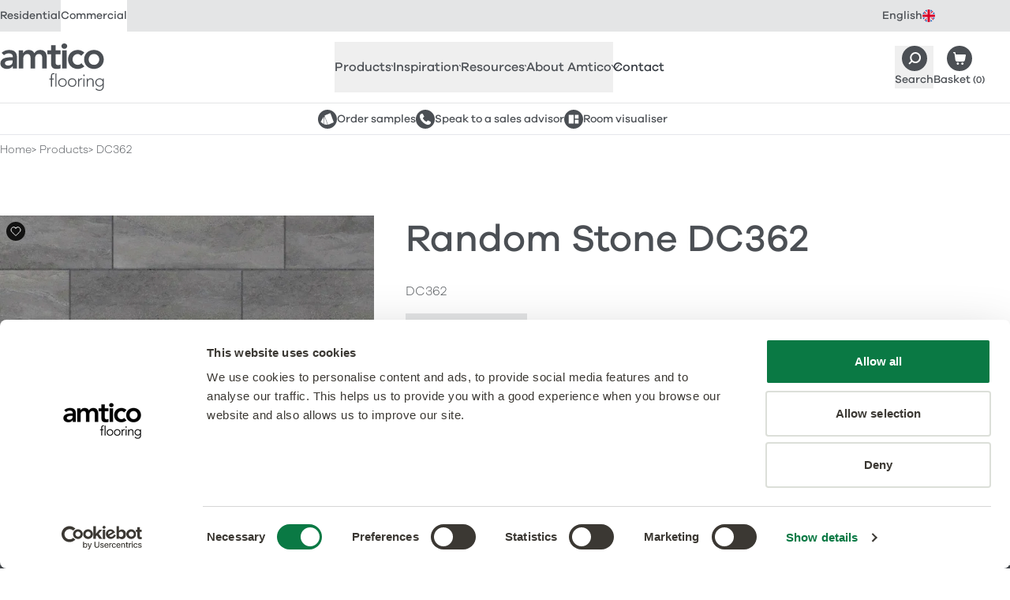

--- FILE ---
content_type: text/html
request_url: https://www.amtico.com/commercial/products/dc362/
body_size: 27210
content:
<!DOCTYPE html><html lang="en"> <head><meta charset="utf-8"><meta name="viewport" content="width=device-width, initial-scale=1"><link rel="preload" href="/assets/fonts/com/afcom-300.woff2" as="font" type="font/woff2" crossorigin><link rel="preload" href="/assets/fonts/com/afcom-500.woff2" as="font" type="font/woff2" crossorigin><link rel="preconnect" href="https://a.storyblok.com"><link rel="preconnect" href="https://consentcdn.cookiebot.com"><link rel="preconnect" href="https://www.googletagmanager.com"><style>/* @license /assets/fonts/com/license.txt */
@font-face {
  font-display: swap;
  font-family: 'afcom';
  font-style: normal;
  font-weight: 300;
  src: url('/assets/fonts/com/afcom-300.woff2') format('woff2');
}
@font-face {
  font-display: swap;
  font-family: 'afcom';
  font-style: italic;
  font-weight: 300;
  src: url('/assets/fonts/com/afcom-300-italic.woff2') format('woff2');
}
@font-face {
  font-display: swap;
  font-family: 'afcom';
  font-style: normal;
  font-weight: 500;
  src: url('/assets/fonts/com/afcom-500.woff2') format('woff2');
}
@font-face {
  font-display: swap;
  font-family: 'afcom';
  font-style: italic;
  font-weight: 500;
  src: url('/assets/fonts/com/afcom-500-italic.woff2') format('woff2');
}
html {
  font-family: 'afcom';
  font-weight: 300;
}
</style><style>/* Commercial theme */
:root {
  /* TODO: consider inlining these into head so we can use afColours and afColoursCom */
  --grey-100: #fafafa;
  --grey-200: #f6f6f6;
  --grey-300: #ededee;
  --grey-400: #e4e5e6;
  --grey-500: #a5a7a9;
  --grey-600: #4b4f54;
  --grey-700: #363b42;
  --charcoal: #4b4f54;
  --charcoal-hover: #363b42;

  --body-color: var(--charcoal);
  --bg: var(--white);
  --fg: var(--body-color);
  --keyline: #dbdcdd;
  --box-bg: var(--grey-300);
  --box-fg: var(--body-color);
  --accent: var(--charcoal);
  --accent-hover: var(--charcoal-hover);
  --border-colour: var(--grey-400);

  --heading-family: 'afcom', ui-sans-serif, system-ui, sans-serif;
  --heading-weight: 500;
  --heading-bold-weight: 500;
  --body-family: 'afcom', ui-sans-serif, system-ui, sans-serif;
  --body-weight: 300;
  --body-bold-weight: 500;

  /* links - √ new colours */
  --link-weight: 500;
  --link-fg: var(--charcoal);
  --link-fg-hover: var(--charcoal-hover);
  --link-dark-fg: var(--charcoal);
  --link-dark-fg-hover: var(--charcoal-hover);
  --link-light-fg: var(--white);
  --link-light-fg-hover: var(--grey-300);
  --link-accent-fg: var(--accent);
  --link-accent-fg-hover: var(--accent-hover);

  /* buttons */
  --button-family: var(--body-family);
  --button-weight: 500;
  --button-padding: calc(0.75em - 1px) calc(2.175em - 1px);
  --button-sm-padding: calc(0.325em - 1px) calc(1.25em - 1px);
  --button-bg: var(--charcoal);
  --button-bg-hover: var(--charcoal-hover);
  --button-border: var(--charcoal);
  --button-border-hover: var(--charcoal-hover);
  --button-fg: var(--white);
  --button-fg-hover: var(--white);
  --button-secondary-bg: var(--white);
  --button-secondary-bg-hover: var(--grey-200);
  --button-secondary-border: var(--charcoal);
  --button-secondary-border-hover: var(--grey-200);
  --button-secondary-fg: var(--charcoal);
  --button-secondary-fg-hover: var(--charcoal-hover);
  --button-details-bg: var(--grey-200);
  --button-details-bg-hover: var(--grey-300);
  --button-details-border: var(--grey-200);
  --button-details-border-hover: var(--grey-300);
  --button-details-fg: var(--charcoal);
  --button-details-fg-hover: var(--charcoal-hover);
  --button-link-padding: calc(0.75em - 1px) 0.5px;
  --button-outline-bg: var(--white);
  --button-outline-bg-hover: var(--charcoal-hover);
  --button-outline-border: var(--charcoal);
  --button-outline-border-hover: var(--charcoal-hover);
  --button-outline-fg: var(--charcoal);
  --button-outline-fg-hover: var(--white);

  /* Topbar - √ new colours */
  --topbar-bg: var(--grey-400);
  --topbar-fg: var(--charcoal);
  --topbar-bg-active: var(--white);
  --topbar-fg-active: var(--charcoal);
  --topbar-link-bg-hover: var(--grey-200);
  --topbar-link-fg-hover: var(--charcoal-hover);

  /* LanguageSelector - √ new colours */
  --languageselector-button-bg: var(--topbar-bg);
  --languageselector-button-fg: var(--topbar-fg);
  --languageselector-button-bg-hover: var(--topbar-link-bg-hover);
  --languageselector-button-fg-hover: var(--topbar-link-fg-hover);
  --languageselector-button-bg-active: var(--topbar-bg-active);
  --languageselector-button-fg-active: var(--topbar-fg-active);

  /* Header */
  /* TODO: check theme colours and styles */
  --header-bc: var(--grey-400);
  --header-branding-link-fg: var(--grey-600);
  --header-branding-link-fg-hover: var(--grey-700);
  --header-button-fg: var(--charcoal);
  --header-button-fg-hover: var(--charcoal-hover);

  /* QuickLinks */
  /* TODO: check theme colours and styles */
  --quicklinks-bc: var(--header-bc);
  --quicklinks-button-bg: var(--charcoal);
  --quicklinks-button-fg: var(--charcoal);
  --quicklinks-button-bg-hover: var(--charcoal-hover);
  --quicklinks-button-fg-hover: var(--charcoal-hover);

  /* ArticlesListing - √ new colours */
  --articleslisting-filter-bc-active: var(--grey-700);
  --articleslisting-filter-bg-active: var(--white);
  --articleslisting-filter-fg-active: var(--grey-700);

  /* Table - √ new colours */
  --table-head-bg: var(--grey-300);
  --table-body-bg: var(--grey-200);

  /* BlockCardsItem - √ new colours */
  --blockcardsitem-bc: var(--grey-300);

  /* Collection Label */
  --collectionlabel-bg: var(--grey-400);
  --collectionlabel-bc: var(--grey-400);
  --collectionlabel-fg: var(--grey-700);
  --collectionlabel-padding: calc(0.325em - 1px) calc(0.5em - 1px) calc(0.25em - 1px);

  /* ImageReveal - √ new colours */
  --imagereveal-toggles-bc: var(--grey-500);
  --imagereveal-toggles-bg: var(--white);
  --imagereveal-toggle-bc: var(--white);
  --imagereveal-toggle-bg: var(--white);
  --imagereveal-toggle-fg: var(--grey-600);
  --imagereveal-toggle-bc-hover: var(--grey-400);
  --imagereveal-toggle-bg-hover: var(--grey-400);
  --imagereveal-toggle-fg-hover: var(--grey-700);
  --imagereveal-toggle-bc-active: var(--grey-700);
  --imagereveal-toggle-bg-active: var(--grey-600);
  --imagereveal-toggle-fg-active: var(--white);

  /* Tabs - √ new colours */
  --tabs-tab-bg: var(--grey-300);
  --tabs-tab-fg: var(--grey-600);
  --tabs-tab-bg-hover: var(--grey-400);
  --tabs-tab-fg-hover: var(--grey-700);
  --tabs-tab-bg-active: var(--white);
  --tabs-tab-fg-active: var(--grey-700);

  /* BasketSteps - √ new colours */
  --basketsteps-item-bg: var(--grey-500);
  --basketsteps-item-fg: var(--white);
  --basketsteps-item-bg-active: var(--grey-700);
  --basketsteps-item-fg-active: var(--white);

  /* Product Detail - √ new colours */
  --productmedia-bc: var(--grey-300);
  --productspecification-bc: var(--grey-300);

  /* Loved Item */
  --loveditem-bg: var(--black);
  --loveditem-bg-active: var(--success);

  /* Technical Documents */
  --technicaldocuments-tab-border-active: var(--charcoal);
  --technicaldocuments-row-border-colour: var(--grey-400);
  --technicaldocuments-row-button-bg: var(--charcoal);
  --technicaldocuments-row-button-bg-hover: var(--grey-500);
  --technicaldocuments-row-button-border: var(--charcoal);
  --technicaldocuments-row-button-border-hover: var(--grey-500);
  --technicaldocuments-row-button-fg: var(--white);
  --technicaldocuments-row-button-fg-hover: var(--white);
}
</style><style>
      [x-cloak] {
        display: none !important;
      }
    </style><title>Random Stone DC362 | An LVT Design floor for Commercial spaces</title><link rel="canonical" href="https://www.amtico.com/commercial/products/dc362/"><meta name="description" content="The delicate blue tones in Tempus Pause are celebrated across the mixed proportions of this striking architectural pattern."><meta name="robots" content="index, follow"><meta property="og:title" content="Random Stone DC362 | An LVT Design floor for Commercial spaces"><meta property="og:type" content="article"><meta property="og:image" content="https://media.amtico.com/image/upload/c_thumb,g_center,w_1200,h_630,f_auto/v1713962872/PIM/Products/DC362%20-%20Aura/dc362-swatch_wh_800x800.jpg"><meta property="og:url" content="https://www.amtico.com/commercial/products/dc362/"><meta property="og:description" content="The delicate blue tones in Tempus Pause are celebrated across the mixed proportions of this striking architectural pattern."><meta name="twitter:title" content="Random Stone DC362 | An LVT Design floor for Commercial spaces"><meta name="twitter:image" content="https://media.amtico.com/image/upload/c_thumb,g_center,w_1200,h_630,f_auto/v1713962872/PIM/Products/DC362%20-%20Aura/dc362-swatch_wh_800x800.jpg"><meta name="twitter:description" content="The delicate blue tones in Tempus Pause are celebrated across the mixed proportions of this striking architectural pattern."><script type="module" src="/_astro/HeadAlpine.astro_astro_type_script_index_0_lang.Br7fgkZK.js"></script><script>(function(){const locale = "en";
const audience = "com";
const localeAudience = "en_com";
window.dataLayer=window.dataLayer||[];window.dataLayer.push({page:{'audience':audience,'lang':locale,'site':localeAudience}});})();</script> <script>
  (function (w, d, s, l, i) {
    w[l] = w[l] || [];
    w[l].push({ 'gtm.start': new Date().getTime(), event: 'gtm.js' });
    var f = d.getElementsByTagName(s)[0],
      j = d.createElement(s),
      dl = l != 'dataLayer' ? '&l=' + l : '';
    j.defer = true;
    j.src = 'https://www.googletagmanager.com/gtm.js?id=' + i + dl;
    f.parentNode.insertBefore(j, f);
  })(window, document, 'script', 'dataLayer', 'GTM-P6PKK3TJ');
</script><link rel="stylesheet" href="/_astro/_slug_.Cxd3ZGWe.css">
<link rel="stylesheet" href="/_astro/_slug_.BYJiCq9e.css">
<link rel="stylesheet" href="/_astro/_slug_.BkOGvcbe.css"></head> <body>   <aside class="af-topbar h-topbar text-12 md:h-topbar-md md:text-14"> <div class="flex items-center justify-between afw-container"> <ul class="flex items-center" role="list"> <li> <a class="af-topbar-link afu-transition-colors h-topbar md:h-topbar-md" href="/"> Residential </a> </li><li> <a class="af-topbar-link afu-transition-colors h-topbar md:h-topbar-md af-topbar-link--active" href="/commercial/"> Commercial </a> </li> </ul> <div class="af-languageselector ml-auto" x-data x-popover> <button class="af-languageselector-button afu-transition-colors h-topbar md:h-topbar-md" type="button" x-bind:class="$popover.isOpen && 'af-languageselector-button--active'" x-popover:button> <span>English</span> <img aria-hidden="true" alt="" class="h-4 w-4" height="16" loading="lazy" src="/assets/images/icons/topbar/en.svg" width="16"> </button> <div class="af-languageselector-popover top-topbar md:top-topbar-md" x-popover:panel x-cloak x-transition.origin.top> <a class="af-languageselector-link afu-transition-colors" href="/de/"> Deutsch <img aria-hidden="true" alt="" class="h-4 w-4" height="16" loading="lazy" src="/assets/images/icons/topbar/de.svg" width="16"> </a><a class="af-languageselector-link afu-transition-colors" href="/"> English <img aria-hidden="true" alt="" class="h-4 w-4" height="16" loading="lazy" src="/assets/images/icons/topbar/en.svg" width="16"> </a><a class="af-languageselector-link afu-transition-colors" href="/es/"> Español <img aria-hidden="true" alt="" class="h-4 w-4" height="16" loading="lazy" src="/assets/images/icons/topbar/es.svg" width="16"> </a><a class="af-languageselector-link afu-transition-colors" href="/fr/"> Français <img aria-hidden="true" alt="" class="h-4 w-4" height="16" loading="lazy" src="/assets/images/icons/topbar/fr.svg" width="16"> </a><a class="af-languageselector-link afu-transition-colors" href="/nl/"> Nederlands <img aria-hidden="true" alt="" class="h-4 w-4" height="16" loading="lazy" src="/assets/images/icons/topbar/nl.svg" width="16"> </a><a class="af-languageselector-link afu-transition-colors" href="/sv/"> Svenska <img aria-hidden="true" alt="" class="h-4 w-4" height="16" loading="lazy" src="/assets/images/icons/topbar/sv.svg" width="16"> </a><a class="af-languageselector-link afu-transition-colors" href="https://www.mannington.com/"> USA <img aria-hidden="true" alt="" class="h-4 w-4" height="16" loading="lazy" src="/assets/images/icons/topbar/us.svg" width="16"> </a> </div> </div>  </div> </aside>  <header x-data="afHeader" x-on:resize.window.debounce="checkViewportSize()" x-on:click.outside="closeMenu()" class="af-header border-b bg-white" x-trap="menuOpen"> <div class="flex flex-wrap items-center justify-between afw-container"> <div class="order-1 flex h-header items-center py-xs lg:h-header-lg"> <a aria-label="Go to the Amtico homepage" class="af-header-branding-link afu-transition-colors" href="/commercial/"> <span class="sr-only">Amtico Flooring</span>  <svg aria-hidden="true" class="h-auto w-[88px] mm:w-[104px] lg:w-[132px]" fill="currentColor" height="40" viewBox="0 0 132 60" width="88"><path d="M77.845 3.428c0 1.817 1.521 3.427 3.618 3.427s3.722-1.477 3.722-3.427S83.56 0 81.463 0s-3.618 1.625-3.618 3.428ZM119.05 27.14c4.194 0 6.72-3.295 6.72-6.87 0-3.576-2.526-6.87-6.72-6.87s-6.72 3.294-6.72 6.87c0 3.575 2.526 6.87 6.72 6.87Zm0-18.882c6.912 0 12.45 4.817 12.45 12.012s-5.523 12.027-12.45 12.027S106.6 27.48 106.6 20.27c0-7.21 5.523-12.012 12.45-12.012Zm-16.054 7.446c-1.329-1.388-2.806-2.29-4.342-2.29-4.194 0-6.72 3.295-6.72 6.87 0 3.576 2.526 6.87 6.72 6.87 1.758 0 3.382-.767 4.431-2.142l3.81 4.108c-2.333 2.334-6.247 3.191-8.256 3.191-6.911 0-12.45-4.816-12.45-12.026S91.713 8.274 98.64 8.274c2.91 0 6.1 1.049 8.3 3.487l-3.958 3.96.015-.016Zm-24.339-6.87h5.73v22.901h-5.73v-22.9ZM59.93 13.696v-4.86h4.726V2.2h5.73v6.634h6.292v4.861h-6.292v10.017c0 2.29.665 3.724 3.19 3.724 1.005 0 2.378-.193 3.102-.71v4.817c-1.196.576-3.19.768-4.534.768-6.055 0-7.488-2.718-7.488-8.111V13.71H59.93v-.015Zm-36.125-4.86h5.435v3.575h.104c1.004-2.143 3.19-4.152 7.015-4.152 3.53 0 5.967 1.374 7.148 4.24 1.669-2.91 4.106-4.24 7.532-4.24 6.1 0 8.241 4.344 8.241 9.825v13.637h-5.73V18.75c0-2.866-.857-5.348-4.239-5.348-3.574 0-4.903 2.955-4.903 5.91v12.395h-5.73V18.07c0-2.821-1.137-4.668-3.914-4.668-3.766 0-5.243 2.762-5.243 5.82v12.5h-5.73V8.835h.014Zm-7.797 12.646H14.81c-3.146 0-8.58.237-8.58 3.532 0 2.098 2.14 2.999 4.002 2.999 3.914 0 5.774-2.054 5.774-5.245v-1.286Zm.34 7.107h-.149c-1.624 2.57-4.297 3.723-7.34 3.723-4.238 0-8.344-2.334-8.344-6.87 0-7.446 8.684-7.963 14.4-7.963h1.432v-.621c0-2.807-2.2-4.285-5.243-4.285-2.378 0-4.578.96-6.1 2.379l-2.997-3c2.525-2.57 6.1-3.663 9.732-3.663 9.777 0 9.777 7.062 9.777 10.298V31.75h-5.154v-3.147l-.015-.015ZM130.215 49.45a3.78 3.78 0 0 0-.325-1.58 4.092 4.092 0 0 0-.856-1.286 3.926 3.926 0 0 0-1.285-.856 4.033 4.033 0 0 0-1.581-.325c-.561 0-1.092.103-1.58.325a4.357 4.357 0 0 0-1.285.856c-.354.37-.65.784-.856 1.286a3.78 3.78 0 0 0-.325 1.58c0 .562.103 1.094.325 1.582.206.487.502.916.856 1.285.355.355.783.65 1.285.857a3.785 3.785 0 0 0 1.58.325 3.78 3.78 0 0 0 1.581-.325 4.27 4.27 0 0 0 1.285-.857c.354-.354.649-.783.856-1.285a4.03 4.03 0 0 0 .325-1.581Zm1.285 4.581c0 1.27-.177 2.29-.546 3.073-.37.783-.827 1.389-1.389 1.817a4.642 4.642 0 0 1-1.787.857 7.687 7.687 0 0 1-1.728.222 7.478 7.478 0 0 1-1.521-.148 7.026 7.026 0 0 1-1.403-.414 5.685 5.685 0 0 1-1.211-.68 5.51 5.51 0 0 1-.945-.9l1.034-.975a4.226 4.226 0 0 0 1.772 1.462 5.58 5.58 0 0 0 2.26.473c.679 0 1.255-.089 1.713-.266a3.68 3.68 0 0 0 1.152-.694 3.63 3.63 0 0 0 .709-.946c.162-.34.295-.694.369-1.034a6.46 6.46 0 0 0 .148-.99c0-.31.014-.561.014-.754v-1.418h-.044a4.035 4.035 0 0 1-1.566 1.463c-.649.354-1.432.532-2.318.532a5.408 5.408 0 0 1-2.127-.414 5.785 5.785 0 0 1-1.743-1.123 5.31 5.31 0 0 1-1.166-1.67 4.757 4.757 0 0 1-.429-2.038c0-.724.148-1.404.429-2.04a5.247 5.247 0 0 1 1.166-1.654c.488-.473 1.078-.842 1.743-1.123a5.406 5.406 0 0 1 2.127-.414c.886 0 1.654.178 2.318.532a4.14 4.14 0 0 1 1.566 1.463h.044v-1.729h1.329v9.56l.03-.03Zm-21.548-6.678c0-.192 0-.429-.029-.695 0-.265-.03-.546-.03-.827 0-.28-.015-.547-.029-.783-.015-.236-.03-.429-.03-.562h1.329c.015.385.03.754.03 1.109 0 .354.029.59.059.68h.059c.266-.562.709-1.05 1.329-1.449.62-.413 1.344-.605 2.171-.605.827 0 1.448.118 1.95.369s.901.576 1.181.99c.296.399.488.872.591 1.404.118.531.162 1.078.162 1.64v6.087h-1.329v-6.014c0-.413-.029-.812-.118-1.211a3.428 3.428 0 0 0-.384-1.05 1.944 1.944 0 0 0-.768-.738c-.325-.177-.768-.28-1.3-.28a3.84 3.84 0 0 0-1.373.25 2.836 2.836 0 0 0-1.123.769c-.31.34-.561.783-.753 1.3-.177.517-.28 1.138-.28 1.847v5.112h-1.33v-7.343h.015Zm-4.179-2.881h1.329v10.224h-1.329V44.472Zm-.325-4.049a.957.957 0 0 1 .989-.99.957.957 0 0 1 .99.99c0 .281-.104.518-.281.71a.957.957 0 0 1-.709.28.958.958 0 0 1-.989-.99Zm-6.484 6.93c0-.192 0-.429-.015-.695-.014-.265-.03-.546-.03-.827 0-.28-.014-.547-.029-.783-.014-.236-.014-.429-.014-.562h1.329c.015.385.029.754.029 1.109 0 .354.03.59.059.68a4.496 4.496 0 0 1 1.3-1.478c.532-.384 1.182-.576 1.95-.576.132 0 .265 0 .384.03.118.029.251.043.383.073l-.147 1.3a1.64 1.64 0 0 0-.502-.089c-.576 0-1.078.09-1.492.281a2.712 2.712 0 0 0-1.034.768 3.38 3.38 0 0 0-.605 1.138 4.81 4.81 0 0 0-.207 1.404v5.57h-1.33v-7.343h-.029Zm-11.55 2.23c0 .577.09 1.124.282 1.626.177.502.457.946.812 1.33.354.37.782.68 1.285.901.502.222 1.063.325 1.683.325.62 0 1.182-.103 1.684-.325a3.823 3.823 0 0 0 2.097-2.231 4.88 4.88 0 0 0 .28-1.625 4.53 4.53 0 0 0-.28-1.625 3.843 3.843 0 0 0-.812-1.33 4.028 4.028 0 0 0-1.285-.901c-.502-.222-1.063-.325-1.684-.325-.62 0-1.181.118-1.683.325a3.81 3.81 0 0 0-1.285.9 3.79 3.79 0 0 0-.812 1.33 4.877 4.877 0 0 0-.281 1.626Zm-1.328 0c0-.782.133-1.506.398-2.156a5.127 5.127 0 0 1 1.108-1.7 5.014 5.014 0 0 1 1.698-1.122 5.792 5.792 0 0 1 2.172-.4c.782 0 1.491.134 2.156.4.65.266 1.226.635 1.698 1.123a5.324 5.324 0 0 1 1.123 1.699c.265.65.398 1.374.398 2.157 0 .783-.133 1.507-.398 2.157a4.945 4.945 0 0 1-1.123 1.699 5.32 5.32 0 0 1-1.698 1.123 5.715 5.715 0 0 1-2.156.399 5.792 5.792 0 0 1-2.172-.4 4.806 4.806 0 0 1-1.698-1.122 5.127 5.127 0 0 1-1.108-1.7 5.676 5.676 0 0 1-.398-2.156Zm-10.974 0c0 .577.089 1.124.281 1.626.177.502.458.946.812 1.33.355.37.783.68 1.285.901.502.222 1.064.325 1.684.325.62 0 1.181-.103 1.683-.325.503-.222.93-.517 1.285-.901.355-.37.62-.813.813-1.33a4.88 4.88 0 0 0 .28-1.625 4.53 4.53 0 0 0-.28-1.625 3.84 3.84 0 0 0-.813-1.33 4.028 4.028 0 0 0-1.285-.901c-.502-.222-1.063-.325-1.683-.325-.62 0-1.182.118-1.684.325a3.82 3.82 0 0 0-2.097 2.23 4.877 4.877 0 0 0-.28 1.626Zm-1.329 0c0-.782.133-1.506.399-2.156a5.127 5.127 0 0 1 1.108-1.7 5.015 5.015 0 0 1 1.698-1.122 5.791 5.791 0 0 1 2.171-.4c.783 0 1.506.134 2.156.4.65.266 1.226.635 1.699 1.123a5.322 5.322 0 0 1 1.122 1.699c.266.65.399 1.374.399 2.157 0 .783-.133 1.507-.399 2.157a4.945 4.945 0 0 1-1.122 1.699 5.32 5.32 0 0 1-1.699 1.123c-.65.266-1.373.399-2.156.399a5.791 5.791 0 0 1-2.17-.4 4.807 4.807 0 0 1-1.7-1.122 5.127 5.127 0 0 1-1.107-1.7c-.266-.65-.399-1.373-.399-2.156ZM70.24 37.972h1.329v16.725h-1.33V37.97Zm-5.642 7.697H62.47v-1.196h2.127v-3.34c0-.664.103-1.21.295-1.654.207-.428.443-.783.739-1.05a2.46 2.46 0 0 1 .99-.56 3.272 3.272 0 0 1 1.033-.163c.62 0 1.123.089 1.521.266l-.266 1.152c-.295-.147-.694-.221-1.196-.221-1.196 0-1.787.901-1.787 2.718v2.852h2.393v1.196h-2.393v9.028h-1.329v-9.028Z" fill="currentColour"></path></svg> </a> </div>  <nav class="af-nav" id="HeaderNav" x-bind:class="menuOpen ? '!block' : 'hidden lg:!block'"> <ul class="af-nav-list" role="list">  <li>   <button x-on:click.prevent="toggleSection('products')" class="af-nav-link af-nav-link--level1 afu-transition-colors" x-bind:class="activeSections.includes('products') ? 'af-nav-link--level1--active' : 'text-af-grey-600'" x-bind:aria-expanded="activeSections.includes('products')" aria-controls="HeaderNavProducts"> Products  <svg aria-hidden="true" class="af-nav-link-icon" fill="none" height="10" stroke="currentColor" viewBox="0 0 18 10" width="18" xmlns="http://www.w3.org/2000/svg"> <path stroke-linecap="round" stroke-linejoin="round" stroke-width="2" d="M17 1 9 9 1 1"></path> </svg> </button> <div id="HeaderNavProducts" x-show="activeSections.includes('products')" x-cloak class="af-headernav-panel"> <div class="af-headernav-columns">  <div class="af-headernav-column"> <a class="af-nav-link af-nav-link--level2 afu-transition-colors" href="/commercial/products/"> All Commercial Flooring <div class="af-nav-link-media"> <img class="af-nav-link-media-img" alt="All Commercial Flooring" height="224" loading="lazy" src="https://media.amtico.com/image/upload/c_thumb,g_center,w_224,h_224,f_auto/v1713958082/UK%20Commercial/Homepage/Navigation/commercial-flooring-products_wh_224x224.jpg" width="224"> </div> </a> </div>  <div class="af-headernav-column"> <a class="af-nav-link af-nav-link--level2 afu-transition-colors" href="/commercial/products/"> All Products </a><a class="af-nav-link af-nav-link--level2 afu-transition-colors" href="/commercial/collections/"> Collections </a><ul role="list"> <li> <a class="af-nav-link af-nav-link--level3 afu-transition-colors" href="/commercial/collections/amtico-signature/"> Signature </a> </li><li> <a class="af-nav-link af-nav-link--level3 afu-transition-colors" href="/commercial/collections/amtico-decor/"> Décor </a> </li><li> <a class="af-nav-link af-nav-link--level3 afu-transition-colors" href="/commercial/collections/amtico-form/"> Form </a> </li><li> <a class="af-nav-link af-nav-link--level3 afu-transition-colors" href="/commercial/collections/amtico-spacia/"> Spacia </a> </li><li> <a class="af-nav-link af-nav-link--level3 afu-transition-colors" href="/commercial/collections/amtico-first/"> First </a> </li><li> <a class="af-nav-link af-nav-link--level3 afu-transition-colors" href="/commercial/collections/amtico-access/"> Access </a> </li><li> <a class="af-nav-link af-nav-link--level3 afu-transition-colors" href="/commercial/collections/amtico-click-smart/"> Click Smart </a> </li><li> <a class="af-nav-link af-nav-link--level3 afu-transition-colors" href="/commercial/collections/amtico-marine/"> Marine </a> </li> </ul> <a class="af-nav-link af-nav-link--level2 afu-transition-colors" href="/commercial/collections/product-enhancements/"> Enhancements </a><ul role="list"> <li> <a class="af-nav-link af-nav-link--level3 afu-transition-colors" href="/commercial/collections/amtico-acoustic/"> Acoustic </a> </li><li> <a class="af-nav-link af-nav-link--level3 afu-transition-colors" href="/commercial/collections/safety-flooring/"> Safety </a> </li><li> <a class="af-nav-link af-nav-link--level3 afu-transition-colors" href="https://www.amtico.com/commercial/collections/amtico-bio/"> Amtico Bio </a> </li> </ul>  </div>  <div class="af-headernav-column"> <a class="af-nav-link af-nav-link--level2 afu-transition-colors" href="/commercial/design-types/"> All Designs </a><ul role="list"> <li> <a class="af-nav-link af-nav-link--level3 afu-transition-colors" href="/commercial/products/?material_effect=Wood"> Woods </a> </li><li> <a class="af-nav-link af-nav-link--level3 afu-transition-colors" href="/commercial/products/?material_effect=Stone"> Stones </a> </li><li> <a class="af-nav-link af-nav-link--level3 afu-transition-colors" href="/commercial/products/?material_effect=Abstract"> Abstracts </a> </li> </ul> <a class="af-nav-link af-nav-link--level2 afu-transition-colors" href="/commercial/laying-patterns/"> All Laying Patterns </a><ul role="list"> <li> <a class="af-nav-link af-nav-link--level3 afu-transition-colors" href="/commercial/laying-patterns/designers-choice/"> Designers&#39; Choice </a> </li><li> <a class="af-nav-link af-nav-link--level3 afu-transition-colors" href="/commercial/collections/bespoke/"> Bespoke </a> </li><li> <a class="af-nav-link af-nav-link--level3 afu-transition-colors" href="/commercial/laying-patterns/simple-patterns/"> Simple Patterns </a> </li> </ul> <a class="af-nav-link af-nav-link--level2 afu-transition-colors" href="/commercial/stripping-motifs-and-borders/"> Stripping, Motifs and Borders </a><a class="af-nav-link af-nav-link--level2 afu-transition-colors" href="/commercial/collections/entrance-matting/"> Entrance Matting </a> </div>  </div> </div>  </li>  <li>   <button x-on:click.prevent="toggleSection('inspiration')" class="af-nav-link af-nav-link--level1 afu-transition-colors" x-bind:class="activeSections.includes('inspiration') ? 'af-nav-link--level1--active' : 'text-af-grey-600'" x-bind:aria-expanded="activeSections.includes('inspiration')" aria-controls="HeaderNavInspiration"> Inspiration  <svg aria-hidden="true" class="af-nav-link-icon" fill="none" height="10" stroke="currentColor" viewBox="0 0 18 10" width="18" xmlns="http://www.w3.org/2000/svg"> <path stroke-linecap="round" stroke-linejoin="round" stroke-width="2" d="M17 1 9 9 1 1"></path> </svg> </button> <div id="HeaderNavInspiration" x-show="activeSections.includes('inspiration')" x-cloak class="af-headernav-panel"> <div class="af-headernav-columns">  <div class="af-headernav-column"> <a class="af-nav-link af-nav-link--level2 afu-transition-colors" href="/commercial/articles/"> Be Inspired </a><ul role="list"> <li> <a class="af-nav-link af-nav-link--level3 afu-transition-colors" href="/commercial/articles/?tag=projects"> Our Case Studies </a> </li><li> <a class="af-nav-link af-nav-link--level3 afu-transition-colors" href="/commercial/articles/"> All Inspiration Articles </a> </li><li> <a class="af-nav-link af-nav-link--level3 afu-transition-colors" href="/commercial/sectors/"> Sectors </a> </li> </ul> <a class="af-nav-link af-nav-link--level2 afu-transition-colors" href="https://amtico-commercial.esignserver2.com/gallery.do" target="_blank"> Design Resources </a><ul role="list"> <li> <a class="af-nav-link af-nav-link--level3 afu-transition-colors" href="https://amtico-commercial.esignserver2.com/gallery.do" target="_blank"> Room Visualiser </a> </li><li> <a class="af-nav-link af-nav-link--level3 afu-transition-colors" href="/commercial/brochures/"> Brochures </a> </li><li> <a class="af-nav-link af-nav-link--level3 afu-transition-colors" href="/commercial/collections/bespoke/"> Bespoke Services </a> </li> </ul>  </div>  <div class="af-headernav-column"> <a class="af-nav-link af-nav-link--level2 afu-transition-colors" href="/commercial/articles/?tag=projects"> Our Projects <div class="af-nav-link-media"> <img class="af-nav-link-media-img" alt="Our Projects" height="224" loading="lazy" src="https://media.amtico.com/image/upload/c_thumb,g_center,w_224,h_224,f_auto/v1713958840/UK%20Commercial/Homepage/Navigation/projects_wh_448x448.jpg" width="224"> </div> </a> </div>  <div class="af-headernav-column"> <a class="af-nav-link af-nav-link--level2 afu-transition-colors" href="https://amtico-commercial.esignserver2.com/gallery.do" target="_blank"> Create your own floor <div class="af-nav-link-media"> <img class="af-nav-link-media-img" alt="Create your own floor" height="224" loading="lazy" src="https://media.amtico.com/image/upload/c_thumb,g_center,w_224,h_224,f_auto/v1713958850/UK%20Commercial/Homepage/Navigation/visualiser_comm_updated_wh_448x448.jpg" width="224"> </div> </a> </div>  </div> </div>  </li>  <li>   <button x-on:click.prevent="toggleSection('resources')" class="af-nav-link af-nav-link--level1 afu-transition-colors" x-bind:class="activeSections.includes('resources') ? 'af-nav-link--level1--active' : 'text-af-grey-600'" x-bind:aria-expanded="activeSections.includes('resources')" aria-controls="HeaderNavResources"> Resources  <svg aria-hidden="true" class="af-nav-link-icon" fill="none" height="10" stroke="currentColor" viewBox="0 0 18 10" width="18" xmlns="http://www.w3.org/2000/svg"> <path stroke-linecap="round" stroke-linejoin="round" stroke-width="2" d="M17 1 9 9 1 1"></path> </svg> </button> <div id="HeaderNavResources" x-show="activeSections.includes('resources')" x-cloak class="af-headernav-panel"> <div class="af-headernav-columns">  <div class="af-headernav-column"> <a class="af-nav-link af-nav-link--level2 afu-transition-colors" href="/commercial/brochures/"> Brochures </a><a class="af-nav-link af-nav-link--level2 afu-transition-colors" href="/commercial/technical/"> Technical Information </a><a class="af-nav-link af-nav-link--level2 afu-transition-colors" href="/commercial/warranty-information/"> Commercial Warranties </a><a class="af-nav-link af-nav-link--level2 afu-transition-colors" href="/commercial/faq/"> FAQs </a><a class="af-nav-link af-nav-link--level2 afu-transition-colors" href="/commercial/videos/"> Video Hub </a><a class="af-nav-link af-nav-link--level2 afu-transition-colors" href="/commercial/cpd/"> CPD Courses </a> </div>  <div class="af-headernav-column"> <a class="af-nav-link af-nav-link--level2 afu-transition-colors" href="https://amtico-commercial.b3dservice.de/?locale=en&interior=amtico_22685-Reception&sc=parallel,Amtico-Logo"> Room Visualiser <div class="af-nav-link-media"> <img class="af-nav-link-media-img" alt="Room Visualiser" height="224" loading="lazy" src="https://media.amtico.com/image/upload/c_thumb,g_center,w_224,h_224,f_auto/v1713958850/UK%20Commercial/Homepage/Navigation/visualiser_comm_updated_wh_448x448.jpg" width="224"> </div> </a> </div>  <div class="af-headernav-column"> <a class="af-nav-link af-nav-link--level2 afu-transition-colors" href="/commercial/technical/"> Product Specifications <div class="af-nav-link-media"> <img class="af-nav-link-media-img" alt="Product Specifications" height="224" loading="lazy" src="https://media.amtico.com/image/upload/c_thumb,g_center,w_224,h_224,f_auto/v1746174742/UK%20Commercial/Homepage/Navigation/Amtico-technical-information.jpg" width="224"> </div> </a> </div>  </div> </div>  </li>  <li>   <button x-on:click.prevent="toggleSection('aboutamtico')" class="af-nav-link af-nav-link--level1 afu-transition-colors" x-bind:class="activeSections.includes('aboutamtico') ? 'af-nav-link--level1--active' : 'text-af-grey-600'" x-bind:aria-expanded="activeSections.includes('aboutamtico')" aria-controls="HeaderNavAboutAmtico"> About Amtico  <svg aria-hidden="true" class="af-nav-link-icon" fill="none" height="10" stroke="currentColor" viewBox="0 0 18 10" width="18" xmlns="http://www.w3.org/2000/svg"> <path stroke-linecap="round" stroke-linejoin="round" stroke-width="2" d="M17 1 9 9 1 1"></path> </svg> </button> <div id="HeaderNavAboutAmtico" x-show="activeSections.includes('aboutamtico')" x-cloak class="af-headernav-panel"> <div class="af-headernav-columns">  <div class="af-headernav-column"> <a class="af-nav-link af-nav-link--level2 afu-transition-colors" href="/commercial/why-amtico/"> About Amtico </a><ul role="list"> <li> <a class="af-nav-link af-nav-link--level3 afu-transition-colors" href="/commercial/why-amtico/our-history/"> Our Story </a> </li><li> <a class="af-nav-link af-nav-link--level3 afu-transition-colors" href="/commercial/why-amtico/"> Why Amtico </a> </li><li> <a class="af-nav-link af-nav-link--level3 afu-transition-colors" href="/commercial/news/"> Company News </a> </li> </ul>  </div>  <div class="af-headernav-column"> <a class="af-nav-link af-nav-link--level2 afu-transition-colors" href="/commercial/why-amtico/our-people/"> Our People <div class="af-nav-link-media"> <img class="af-nav-link-media-img" alt="Our People" height="224" loading="lazy" src="https://media.amtico.com/image/upload/c_thumb,g_center,w_224,h_224,f_auto/v1713958612/UK%20Commercial/Homepage/Navigation/amtico-design-process_wh_448x448.jpg" width="224"> </div> </a> </div>  <div class="af-headernav-column"> <a class="af-nav-link af-nav-link--level2 afu-transition-colors" href="/commercial/sustainability/"> Sustainability <div class="af-nav-link-media"> <img class="af-nav-link-media-img" alt="Sustainability" height="224" loading="lazy" src="https://media.amtico.com/image/upload/c_thumb,g_center,w_224,h_224,f_auto/v1741691638/UK%20Commercial/Homepage/Navigation/Amtico-Sustainability.jpg" width="224"> </div> </a> </div>  </div> </div>  </li>  <li> <a class="af-nav-link af-nav-link--level1 afu-transition-colors" href="/commercial/contact/"> Contact </a>  </li>  </ul> </nav>  <div class="order-2 flex h-header items-center gap-1 py-xs mm:gap-sm lg:order-3 lg:h-header-lg lg:gap-md"> <style>astro-island,astro-slot,astro-static-slot{display:contents}</style><script>(()=>{var l=(o,t)=>{let i=async()=>{await(await o())()},e=typeof t.value=="object"?t.value:void 0,s={timeout:e==null?void 0:e.timeout};"requestIdleCallback"in window?window.requestIdleCallback(i,s):setTimeout(i,s.timeout||200)};(self.Astro||(self.Astro={})).idle=l;window.dispatchEvent(new Event("astro:idle"));})();;(()=>{var A=Object.defineProperty;var g=(i,o,a)=>o in i?A(i,o,{enumerable:!0,configurable:!0,writable:!0,value:a}):i[o]=a;var d=(i,o,a)=>g(i,typeof o!="symbol"?o+"":o,a);{let i={0:t=>m(t),1:t=>a(t),2:t=>new RegExp(t),3:t=>new Date(t),4:t=>new Map(a(t)),5:t=>new Set(a(t)),6:t=>BigInt(t),7:t=>new URL(t),8:t=>new Uint8Array(t),9:t=>new Uint16Array(t),10:t=>new Uint32Array(t),11:t=>1/0*t},o=t=>{let[l,e]=t;return l in i?i[l](e):void 0},a=t=>t.map(o),m=t=>typeof t!="object"||t===null?t:Object.fromEntries(Object.entries(t).map(([l,e])=>[l,o(e)]));class y extends HTMLElement{constructor(){super(...arguments);d(this,"Component");d(this,"hydrator");d(this,"hydrate",async()=>{var b;if(!this.hydrator||!this.isConnected)return;let e=(b=this.parentElement)==null?void 0:b.closest("astro-island[ssr]");if(e){e.addEventListener("astro:hydrate",this.hydrate,{once:!0});return}let c=this.querySelectorAll("astro-slot"),n={},h=this.querySelectorAll("template[data-astro-template]");for(let r of h){let s=r.closest(this.tagName);s!=null&&s.isSameNode(this)&&(n[r.getAttribute("data-astro-template")||"default"]=r.innerHTML,r.remove())}for(let r of c){let s=r.closest(this.tagName);s!=null&&s.isSameNode(this)&&(n[r.getAttribute("name")||"default"]=r.innerHTML)}let p;try{p=this.hasAttribute("props")?m(JSON.parse(this.getAttribute("props"))):{}}catch(r){let s=this.getAttribute("component-url")||"<unknown>",v=this.getAttribute("component-export");throw v&&(s+=` (export ${v})`),console.error(`[hydrate] Error parsing props for component ${s}`,this.getAttribute("props"),r),r}let u;await this.hydrator(this)(this.Component,p,n,{client:this.getAttribute("client")}),this.removeAttribute("ssr"),this.dispatchEvent(new CustomEvent("astro:hydrate"))});d(this,"unmount",()=>{this.isConnected||this.dispatchEvent(new CustomEvent("astro:unmount"))})}disconnectedCallback(){document.removeEventListener("astro:after-swap",this.unmount),document.addEventListener("astro:after-swap",this.unmount,{once:!0})}connectedCallback(){if(!this.hasAttribute("await-children")||document.readyState==="interactive"||document.readyState==="complete")this.childrenConnectedCallback();else{let e=()=>{document.removeEventListener("DOMContentLoaded",e),c.disconnect(),this.childrenConnectedCallback()},c=new MutationObserver(()=>{var n;((n=this.lastChild)==null?void 0:n.nodeType)===Node.COMMENT_NODE&&this.lastChild.nodeValue==="astro:end"&&(this.lastChild.remove(),e())});c.observe(this,{childList:!0}),document.addEventListener("DOMContentLoaded",e)}}async childrenConnectedCallback(){let e=this.getAttribute("before-hydration-url");e&&await import(e),this.start()}async start(){let e=JSON.parse(this.getAttribute("opts")),c=this.getAttribute("client");if(Astro[c]===void 0){window.addEventListener(`astro:${c}`,()=>this.start(),{once:!0});return}try{await Astro[c](async()=>{let n=this.getAttribute("renderer-url"),[h,{default:p}]=await Promise.all([import(this.getAttribute("component-url")),n?import(n):()=>()=>{}]),u=this.getAttribute("component-export")||"default";if(!u.includes("."))this.Component=h[u];else{this.Component=h;for(let f of u.split("."))this.Component=this.Component[f]}return this.hydrator=p,this.hydrate},e,this)}catch(n){console.error(`[astro-island] Error hydrating ${this.getAttribute("component-url")}`,n)}}attributeChangedCallback(){this.hydrate()}}d(y,"observedAttributes",["props"]),customElements.get("astro-island")||customElements.define("astro-island",y)}})();</script> <astro-island uid="2t8QAA" component-url="/_astro/Search.ChuednWZ.js" component-export="default" renderer-url="/_astro/client.CWY0IrnN.js" props="{&quot;site&quot;:[0,{&quot;locale&quot;:[0,&quot;en&quot;],&quot;audience&quot;:[0,&quot;com&quot;],&quot;localeAudience&quot;:[0,&quot;en_com&quot;],&quot;label&quot;:[0,&quot;English&quot;],&quot;isActive&quot;:[0,true],&quot;isCommercial&quot;:[0,true],&quot;isExternal&quot;:[0,false],&quot;sbLanguage&quot;:[0,&quot;default&quot;],&quot;htmlLang&quot;:[0,&quot;en&quot;],&quot;showInAudienceSelector&quot;:[0,true],&quot;audienceSelectorLabel&quot;:[0,&quot;Commercial&quot;],&quot;audienceSelectorOrder&quot;:[0,2],&quot;showInLanguageSelector&quot;:[0,false],&quot;paths&quot;:[0,{&quot;sbContentPath&quot;:[0,&quot;en/commercial/&quot;],&quot;url&quot;:[0,&quot;/commercial/&quot;],&quot;home&quot;:[0,&quot;/commercial/&quot;],&quot;basket&quot;:[0,&quot;/commercial/basket/&quot;],&quot;products&quot;:[0,&quot;/commercial/products/&quot;]}]}]}" ssr="" client="idle" opts="{&quot;name&quot;:&quot;HeaderSearch&quot;,&quot;value&quot;:true}" await-children=""> <button aria-label="Search" class="af-header-action af-header-action--search afu-transition-colors" aria-expanded="false" aria-controls="Search"><span class="af-header-action-icon afu-transition-colors" data-svelte-h="svelte-1aoo5yt"> <svg aria-hidden="true" class="af-icon af-icon-header-search af-header-action-svg" fill="none" height="16" stroke="currentColor" viewBox="0 0 16 16" width="16" xmlns="http://www.w3.org/2000/svg"><path stroke-linecap="round" stroke-width="2" d="m1.072 15 3.19-3.254L1.072 15Zm8.082-1.928c-3.268 0-5.918-2.703-5.918-6.037C3.236 3.702 5.886 1 9.154 1c3.268 0 5.918 2.702 5.918 6.035 0 3.334-2.65 6.037-5.918 6.037Z"></path></svg></span> <span>Search</span></button> <!--astro:end--></astro-island> <astro-island uid="1Qwi4E" component-url="/_astro/HeaderBasket.SEmxOIGN.js" component-export="default" renderer-url="/_astro/client.CWY0IrnN.js" props="{&quot;site&quot;:[0,{&quot;locale&quot;:[0,&quot;en&quot;],&quot;audience&quot;:[0,&quot;com&quot;],&quot;localeAudience&quot;:[0,&quot;en_com&quot;],&quot;label&quot;:[0,&quot;English&quot;],&quot;isActive&quot;:[0,true],&quot;isCommercial&quot;:[0,true],&quot;isExternal&quot;:[0,false],&quot;sbLanguage&quot;:[0,&quot;default&quot;],&quot;htmlLang&quot;:[0,&quot;en&quot;],&quot;showInAudienceSelector&quot;:[0,true],&quot;audienceSelectorLabel&quot;:[0,&quot;Commercial&quot;],&quot;audienceSelectorOrder&quot;:[0,2],&quot;showInLanguageSelector&quot;:[0,false],&quot;paths&quot;:[0,{&quot;sbContentPath&quot;:[0,&quot;en/commercial/&quot;],&quot;url&quot;:[0,&quot;/commercial/&quot;],&quot;home&quot;:[0,&quot;/commercial/&quot;],&quot;basket&quot;:[0,&quot;/commercial/basket/&quot;],&quot;products&quot;:[0,&quot;/commercial/products/&quot;]}]}]}" ssr="" client="idle" opts="{&quot;name&quot;:&quot;HeaderBasket&quot;,&quot;value&quot;:true}" await-children=""><a class="af-header-action af-header-action--basket afu-transition-colors" href="/commercial/basket/"><span class="af-header-action-icon afu-transition-colors" data-svelte-h="svelte-1dhcvqc"> <svg aria-hidden="true" class="af-icon af-icon-header-basket af-header-action-svg" fill="currentColor" height="16" viewBox="0 0 16 16" width="16" xmlns="http://www.w3.org/2000/svg"><path d="M5.848 16c-.808 0-1.461-.652-1.461-1.455s.653-1.453 1.46-1.453c.808 0 1.464.65 1.464 1.453A1.46 1.46 0 0 1 5.848 16Zm5.847 0c-.807 0-1.46-.652-1.46-1.455s.653-1.453 1.46-1.453c.808 0 1.463.65 1.463 1.453A1.46 1.46 0 0 1 11.695 16Zm-6.023-4c-.34 0-.635 0-.881-.02-.26-.02-.52-.063-.775-.18a2.189 2.189 0 0 1-.936-.812 2.202 2.202 0 0 1-.283-.74c-.052-.24-.093-.53-.139-.865l-.771-5.647-.328-2.28H.73A.728.728 0 1 1 .73 0l.956-.001H1.7c.076 0 .17 0 .252.006A1.093 1.093 0 0 1 2.8.502c.086.134.123.264.144.36.018.08.033.172.043.247l.002.014.256 1.785h11.42c.104 0 .222 0 .326.01.117.01.293.036.47.139.225.13.397.336.483.58.069.193.061.37.05.486-.011.103-.034.219-.054.32l-.974 5.098c-.06.316-.115.592-.176.818a2.187 2.187 0 0 1-.305.696c-.23.333-.55.596-.921.76a2.22 2.22 0 0 1-.745.167c-.235.018-.516.018-.84.018H5.673Z"></path></svg></span> <span>Basket <span class="text-12">(0)</span></span></a><!--astro:end--></astro-island> <button class="af-header-action af-header-action--menu afu-transition-colors" x-on:click="menuOpen = !menuOpen" x-bind:class="menuOpen && 'af-header-action--active'" x-bind:aria-label="menuOpen ? 'Close menu' : 'Open menu'" x-bind:aria-expanded="menuOpen" aria-controls="HeaderNav"> <span class="af-header-action-icon afu-transition-colors">    <svg aria-hidden="true" class="af-icon af-icon-header-menu af-header-action-svg" fill="currentColor" height="16" viewBox="0 0 16 16" width="16" xmlns="http://www.w3.org/2000/svg"> <path fill-rule="evenodd" d="M0 2a1 1 0 0 1 1-1h14a1 1 0 1 1 0 2H1a1 1 0 0 1-1-1Zm0 6a1 1 0 0 1 1-1h14a1 1 0 1 1 0 2H1a1 1 0 0 1-1-1Zm0 6a1 1 0 0 1 1-1h14a1 1 0 1 1 0 2H1a1 1 0 0 1-1-1Z" x-show="!menuOpen"></path> <path fill-rule="evenodd" d="M.26.282a.889.889 0 0 1 1.254 0L7.99 6.747 14.463.282a.889.889 0 0 1 1.51.385.886.886 0 0 1-.256.868L9.243 8l6.474 6.465a.886.886 0 0 1-.385 1.507.889.889 0 0 1-.87-.254L7.99 9.253l-6.475 6.465a.889.889 0 0 1-1.233-.022.886.886 0 0 1-.021-1.231L6.734 8 .26 1.535a.886.886 0 0 1 0-1.253Z" x-cloak x-show="menuOpen"></path> </svg> </span> <span x-text="menuOpen ? 'Close' : 'Menu'">Menu</span> </button>  </div>  </div> <div class="af-quicklinks" x-bind:class="menuOpen && 'af-quicklinks--active'" x-ref="quicklinks"> <div class="af-quicklinks-inner afw-container">  <ul class="af-quicklinks-list"> <li> <a class="af-quicklink afu-transition-colors" href="/commercial/samples/"> <span class="af-quicklink-icon afu-transition-colors"> <img alt="" class="af-quicklink-icon-img" height="24" src="https://media.amtico.com/image/upload/v1713968115/WIP/en_res-quicklinks-samples_wh_24x24.svg" loading="lazy" width="24"> </span> <span>Order samples</span> </a> </li><li> <a class="af-quicklink afu-transition-colors" href="/commercial/contact/"> <span class="af-quicklink-icon afu-transition-colors"> <img alt="" class="af-quicklink-icon-img" height="24" src="https://media.amtico.com/image/upload/v1721310319/WIP/quick_links_speak-to-advisor.svg" loading="lazy" width="24"> </span> <span>Speak to a sales advisor</span> </a> </li><li> <a class="af-quicklink afu-transition-colors" href="https://amtico-commercial.b3dservice.de/?locale=en&utm_source=ComNav" target="_blank"> <span class="af-quicklink-icon afu-transition-colors"> <img alt="" class="af-quicklink-icon-img" height="24" src="https://media.amtico.com/image/upload/v1713968117/WIP/en_res-quicklinks-roomvisualiser_wh_24x24.svg" loading="lazy" width="24"> </span> <span>Room visualiser</span> </a> </li> </ul> </div> </div>  </header>   <script>
  document.addEventListener('alpine:init', () => {
    Alpine.data('afHeader', () => ({
      isDesktop: null,
      menuOpen: false,
      activeSections: [],

      init() {
        this.checkViewportSize();
      },

      toggleSection(section) {
        if (this.activeSections.includes(section)) {
          this.activeSections.splice(this.activeSections.indexOf(section), 1);
          return;
        }

        if (this.isDesktop) this.activeSections = [];
        this.activeSections.push(section);
      },

      closeMenu(force) {
        if (this.isDesktop || force) {
          this.menuOpen = false;
          this.activeSections = [];
        }
      },

      checkViewportSize() {
        const isDesktop = window.matchMedia('(min-width: 1024px)').matches;

        if (isDesktop !== this.isDesktop) this.closeMenu(true);
        this.isDesktop = isDesktop;
      },
    }));
  });
</script>  <nav aria-label="Breadcrumb" class="af-breadcrumb w-full overflow-x-auto whitespace-nowrap py-xs"><ol class="flex gap-2 text-14 capitalize afw-container" role="list"><li><a class="af-breadcrumb-link" href="/commercial/">Home</a></li><li><a class="af-breadcrumb-link" href="/commercial/products/">Products</a></li><li aria-current="page">DC362</li></ol></nav><script type="application/ld+json">{"@context":"https://schema.org","@type":"BreadcrumbList","itemListElement":[{"@type":"ListItem","position":1,"item":{"@id":"https://www.amtico.com/commercial/","name":"Home"}},{"@type":"ListItem","position":2,"item":{"@id":"https://www.amtico.com/commercial/products/","name":"Products"}},{"@type":"ListItem","position":3,"item":{"@id":"https://www.amtico.com/commercial/products/DC362/","name":"DC362"}}]}</script>  <main>  <header class="af-productheader pb-xxl pt-xxl afw-container"> <div class="af-productintro"> <h1 class="af-productintro-title af-headline af-headline-lg">Random Stone DC362</h1> <div class="af-productintro-meta"> <div> <div class="af-productintro-productcode">DC362</div> <div class="af-collectionlabel mt-sm inline-block">Designers&#39; Choice</div> </div>  </div> <div class="af-productintro-description text-18"> <p>The delicate blue tones in Tempus Pause are celebrated across the mixed proportions of this striking architectural pattern.</p> </div> <div> <script>(()=>{var l=(s,i,o)=>{let r=async()=>{await(await s())()},t=typeof i.value=="object"?i.value:void 0,c={rootMargin:t==null?void 0:t.rootMargin},n=new IntersectionObserver(e=>{for(let a of e)if(a.isIntersecting){n.disconnect(),r();break}},c);for(let e of o.children)n.observe(e)};(self.Astro||(self.Astro={})).visible=l;window.dispatchEvent(new Event("astro:visible"));})();</script><astro-island uid="ZHNC2u" component-url="/_astro/BasketButton.CjJCd9sC.js" component-export="default" renderer-url="/_astro/client.CWY0IrnN.js" props="{&quot;site&quot;:[0,{&quot;locale&quot;:[0,&quot;en&quot;],&quot;audience&quot;:[0,&quot;com&quot;],&quot;localeAudience&quot;:[0,&quot;en_com&quot;],&quot;label&quot;:[0,&quot;English&quot;],&quot;isActive&quot;:[0,true],&quot;isCommercial&quot;:[0,true],&quot;isExternal&quot;:[0,false],&quot;sbLanguage&quot;:[0,&quot;default&quot;],&quot;htmlLang&quot;:[0,&quot;en&quot;],&quot;showInAudienceSelector&quot;:[0,true],&quot;audienceSelectorLabel&quot;:[0,&quot;Commercial&quot;],&quot;audienceSelectorOrder&quot;:[0,2],&quot;showInLanguageSelector&quot;:[0,false],&quot;paths&quot;:[0,{&quot;sbContentPath&quot;:[0,&quot;en/commercial/&quot;],&quot;url&quot;:[0,&quot;/commercial/&quot;],&quot;home&quot;:[0,&quot;/commercial/&quot;],&quot;basket&quot;:[0,&quot;/commercial/basket/&quot;],&quot;products&quot;:[0,&quot;/commercial/products/&quot;]}]}],&quot;style&quot;:[0,&quot;primary&quot;],&quot;size&quot;:[0,&quot;sm&quot;],&quot;type&quot;:[0,&quot;sample&quot;],&quot;id&quot;:[0,&quot;DC362&quot;]}" ssr="" client="visible" opts="{&quot;name&quot;:&quot;AddToBasket&quot;,&quot;value&quot;:true}" await-children=""><button class="af-button af-button--primary af-button--sm">Order FREE Sample</button><!--astro:end--></astro-island> </div> </div>  <div class="af-productmedia"> <div class="af-productmedia-main"> <div class="af-productmedia-image relative"> <img alt="Random Stone DC362, DC362" class="af-productmedia-main-img" height="340" loading="eager" src="https://media.amtico.com/image/upload/c_thumb,g_center,w_680,h_680,f_auto/v1713962872/PIM/Products/DC362%20-%20Aura/dc362-swatch_wh_800x800.jpg" width="340"> <div class="absolute left-xs top-xs z-10"> <astro-island uid="Z1s8qwU" component-url="/_astro/LovedButton.CFqsiaNo.js" component-export="default" renderer-url="/_astro/client.CWY0IrnN.js" props="{&quot;site&quot;:[0,{&quot;locale&quot;:[0,&quot;en&quot;],&quot;audience&quot;:[0,&quot;com&quot;],&quot;localeAudience&quot;:[0,&quot;en_com&quot;],&quot;label&quot;:[0,&quot;English&quot;],&quot;isActive&quot;:[0,true],&quot;isCommercial&quot;:[0,true],&quot;isExternal&quot;:[0,false],&quot;sbLanguage&quot;:[0,&quot;default&quot;],&quot;htmlLang&quot;:[0,&quot;en&quot;],&quot;showInAudienceSelector&quot;:[0,true],&quot;audienceSelectorLabel&quot;:[0,&quot;Commercial&quot;],&quot;audienceSelectorOrder&quot;:[0,2],&quot;showInLanguageSelector&quot;:[0,false],&quot;paths&quot;:[0,{&quot;sbContentPath&quot;:[0,&quot;en/commercial/&quot;],&quot;url&quot;:[0,&quot;/commercial/&quot;],&quot;home&quot;:[0,&quot;/commercial/&quot;],&quot;basket&quot;:[0,&quot;/commercial/basket/&quot;],&quot;products&quot;:[0,&quot;/commercial/products/&quot;]}]}],&quot;id&quot;:[0,&quot;DC362&quot;]}" ssr="" client="visible" opts="{&quot;name&quot;:&quot;AddToLoved&quot;,&quot;value&quot;:true}" await-children=""><button class="af-loved " title="Add to loved items"><span class="hidden">Add to loved items</span> <svg class="af-loved-svg" fill="none" height="14" stroke="currentColor" viewBox="0 0 14 12" width="12"><path stroke-linecap="round" stroke-linejoin="round" d="M6.996 1.931c-1.2-1.402-3.2-1.78-4.703-.495C.79 2.72.578 4.867 1.759 6.386c.98 1.263 3.95 3.926 4.924 4.788.11.097.164.145.227.164a.303.303 0 0 0 .172 0c.063-.02.118-.067.227-.164.973-.862 3.943-3.525 4.924-4.788 1.18-1.519.995-3.68-.534-4.95S8.195.529 6.996 1.93Z" clip-rule="evenodd"></path></svg></button><!--astro:end--></astro-island> </div> </div> </div>  </div>  <div class="af-productoverview"> <dl class="af-productoverview-items"> <div class="af-productoverview-item"> <dt>Product Code</dt> <dd>DC362</dd> </div> <div class="af-productoverview-item"> <dt>Laying Pattern</dt> <dd>Random Stone</dd> </div> <div class="af-productoverview-item"> <dt>Collection</dt> <dd>Designers&#39; Choice</dd> </div>  <div class="af-productoverview-item"> <dt>Commercial Warranty</dt> <dd> <div class="af-productwarranty af-productintro-warranty"><span class="af-productwarranty-text">20 Years</span></div> </dd> </div> </dl> <p class="af-productoverview-footer"><a href="#ProductDetails">See full product details</a></p> </div>  </header>  <section class="af-productctas pb-xxl pt-xxl"> <div class="af-productctas-inner">  <div class="af-productcta space-y-sm md:hidden">  <div class="afb-bodyheadline af-headline af-headline-sm" style="--fg:inherit;"><h3>Order your FREE sample</h3></div> <div class="afb-bodykeyline afb-bodykeyline-full" style="--keyline:inherit;"><span></span></div>   <div class="afb-bodyrichtext af-body prose af-body-md" style="--fg:inherit;--link-fg:inherit;"><p>The sample sent will be a small section cut from a plank of product: DC362 to provide an indication of the grain, tone and shading.</p></div> <div> <astro-island uid="ZHNC2u" component-url="/_astro/BasketButton.CjJCd9sC.js" component-export="default" renderer-url="/_astro/client.CWY0IrnN.js" props="{&quot;site&quot;:[0,{&quot;locale&quot;:[0,&quot;en&quot;],&quot;audience&quot;:[0,&quot;com&quot;],&quot;localeAudience&quot;:[0,&quot;en_com&quot;],&quot;label&quot;:[0,&quot;English&quot;],&quot;isActive&quot;:[0,true],&quot;isCommercial&quot;:[0,true],&quot;isExternal&quot;:[0,false],&quot;sbLanguage&quot;:[0,&quot;default&quot;],&quot;htmlLang&quot;:[0,&quot;en&quot;],&quot;showInAudienceSelector&quot;:[0,true],&quot;audienceSelectorLabel&quot;:[0,&quot;Commercial&quot;],&quot;audienceSelectorOrder&quot;:[0,2],&quot;showInLanguageSelector&quot;:[0,false],&quot;paths&quot;:[0,{&quot;sbContentPath&quot;:[0,&quot;en/commercial/&quot;],&quot;url&quot;:[0,&quot;/commercial/&quot;],&quot;home&quot;:[0,&quot;/commercial/&quot;],&quot;basket&quot;:[0,&quot;/commercial/basket/&quot;],&quot;products&quot;:[0,&quot;/commercial/products/&quot;]}]}],&quot;style&quot;:[0,&quot;primary&quot;],&quot;size&quot;:[0,&quot;sm&quot;],&quot;type&quot;:[0,&quot;sample&quot;],&quot;id&quot;:[0,&quot;DC362&quot;]}" ssr="" client="visible" opts="{&quot;name&quot;:&quot;AddToBasket&quot;,&quot;value&quot;:true}" await-children=""><button class="af-button af-button--primary af-button--sm">Order FREE Sample</button><!--astro:end--></astro-island> </div> </div>  <div class="af-productcta lg:flex lg:space-x-sm"> <div class="af-productcta-media hidden min-w-52 lg:block"> <img alt="Amtico Signature Brochure" height="147" loading="lazy" src="https://media.amtico.com/image/upload/c_thumb,g_center,w_416,f_auto/v1713959172/UK%20Commercial/Brochures/signature_en_wh_2854x2018.jpg" width="208"> </div> <div class="af-productcta-body space-y-sm">  <div class="afb-bodyheadline af-headline af-headline-sm" style="--fg:inherit;"><h3>Order your FREE brochure</h3></div> <div class="afb-bodykeyline afb-bodykeyline-full" style="--keyline:inherit;"><span></span></div>   <div class="afb-bodyrichtext af-body prose af-body-md" style="--fg:inherit;--link-fg:inherit;"><p>Discover inspiration, find products and essential technical details for specification in our Brochures.</p></div> <div> <astro-island uid="149Uxl" component-url="/_astro/BasketButton.CjJCd9sC.js" component-export="default" renderer-url="/_astro/client.CWY0IrnN.js" props="{&quot;site&quot;:[0,{&quot;locale&quot;:[0,&quot;en&quot;],&quot;audience&quot;:[0,&quot;com&quot;],&quot;localeAudience&quot;:[0,&quot;en_com&quot;],&quot;label&quot;:[0,&quot;English&quot;],&quot;isActive&quot;:[0,true],&quot;isCommercial&quot;:[0,true],&quot;isExternal&quot;:[0,false],&quot;sbLanguage&quot;:[0,&quot;default&quot;],&quot;htmlLang&quot;:[0,&quot;en&quot;],&quot;showInAudienceSelector&quot;:[0,true],&quot;audienceSelectorLabel&quot;:[0,&quot;Commercial&quot;],&quot;audienceSelectorOrder&quot;:[0,2],&quot;showInLanguageSelector&quot;:[0,false],&quot;paths&quot;:[0,{&quot;sbContentPath&quot;:[0,&quot;en/commercial/&quot;],&quot;url&quot;:[0,&quot;/commercial/&quot;],&quot;home&quot;:[0,&quot;/commercial/&quot;],&quot;basket&quot;:[0,&quot;/commercial/basket/&quot;],&quot;products&quot;:[0,&quot;/commercial/products/&quot;]}]}],&quot;style&quot;:[0,&quot;primary&quot;],&quot;size&quot;:[0,&quot;sm&quot;],&quot;type&quot;:[0,&quot;brochure&quot;],&quot;id&quot;:[0,&quot;MLIT.BRU.RC.V2&quot;]}" ssr="" client="visible" opts="{&quot;name&quot;:&quot;AddToBasket&quot;,&quot;value&quot;:true}" await-children=""><button class="af-button af-button--primary af-button--sm">Add brochure to basket</button><!--astro:end--></astro-island> </div> </div> </div>  <div class="af-productcta lg:flex lg:space-x-sm"> <div class="af-productcta-media hidden min-w-52 lg:block"> <img alt="" height="294" loading="lazy" src="https://media.amtico.com/image/upload/c_thumb,g_center,w_416,f_auto/v1722850012/UK%20Commercial/BRANDING/Amtico-Support-Team.jpg" width="208"> </div> <div class="af-productcta-body space-y-sm">  <div class="afb-bodyheadline af-headline af-headline-sm" style="--fg:inherit;"><h3>Looking to specify?</h3></div> <div class="afb-bodykeyline afb-bodykeyline-full" style="--keyline:inherit;"><span></span></div>   <div class="afb-bodyrichtext af-body prose af-body-md" style="--fg:inherit;--link-fg:inherit;"><p>Contact your Amtico Sales Representative.</p></div> <a class="af-button af-button--sm af-button--primary" href="/commercial/contact/">Contact a Sales Advisor</a> </div> </div> </div> </section>   <section class="af-productdetails pb-xxl pt-xxl" id="ProductDetails"> <div class="af-productdetails-inner mx-auto space-y-xl container"> <div class="af-productdetails-header space-y-md text-center afw-lg"> <div class="afb-bodyheadline af-headline af-headline-lg" style="--fg:inherit;"><h2>Product Details</h2></div> <p> Our products offer exceptional quality, durability and performance. From design to delivery, we take pride in rigorous testing and quality control. </p> </div> <div class="af-productspecification"> <div class="af-productspecification-inner"> <div class="af-productspecification-header"> <div class="afb-bodyheadline af-headline af-headline-sm text-center" style="--fg:inherit;"><h3>Product Specification</h3></div> </div>      <dl class="af-productspecification-items"> <div class="af-productspecification-item"> <dt>Collection</dt> <dd>Designers&#39; Choice</dd> </div> <div class="af-productspecification-item"> <dt>Total Thickness</dt> <dd>2.5mm</dd> </div> <div class="af-productspecification-item"> <dt>Wear Layer</dt> <dd>1.0mm</dd> </div> <div class="af-productspecification-item"> <dt>Surface Treatment</dt> <dd>Quantum Guard</dd> </div>  <div class="af-productspecification-item"> <dt>Phthalate Free</dt> <dd>Yes. Manufactured using phthalate free plasticisers.</dd> </div> <div class="af-productspecification-item"> <dt>Slip Rating</dt> <dd>R10</dd> </div> <div class="af-productspecification-item"> <dt>Fire Resistance</dt> <dd>Bfl-S1</dd> </div> <div class="af-productspecification-item"> <dt>Emissions</dt> <dd>M1 Certified</dd><dd>Indoor Air Comfort Gold</dd> </div> <div class="af-productspecification-item"> <dt>Areas for Use</dt> <dd>Residential</dd><dd>Light Commercial</dd><dd>Heavy Commercial</dd> </div> </dl>     <div class="af-productspecification-footer"> <p>For further technical information about this product, please refer to the Technical specification document, available for download below.</p> </div> </div> </div>  <div class="af-productperformance"><div class="af-productperformance-inner"><div class="af-productperformance-header"><div class="afb-bodyheadline af-headline af-headline-sm" style="--fg:inherit;"><h3>Performance</h3></div></div><div class="af-productperformance-items space-y-xl"><div class="afb-featuredcard pt-0 pb-0" style="--bg:inherit;--fg:inherit;"> <div class="afb-featuredcard-inner grid afw-xxl md:grid-cols-2"> <div class="order-2 md:order-1"> <div class="afb-featuredcard-body flex h-full flex-col justify-center px-sm py-xl md:px-md lg:px-xl" style="--bg:var(--box-bg);--fg:var(--box-fg);"> <div class="afb-featuredcard-body-inner mx-auto max-w-md space-y-sm text-center"> <div class="afb-bodyheadline af-headline af-headline-md text-center" style="--fg:inherit;"><h3>Quantum Guard Elite</h3></div><div class="afb-bodykeyline afb-bodykeyline-xs text-center" style="--keyline:inherit;"><span></span></div> <div class="afb-bodyrichtext af-body prose af-body-md text-center" style="--fg:inherit;--link-fg:inherit;"><p>The crowning feature of our Multiple Performance System is our Quantum Guard urethane layer. Amtico’s Quantum Guard is the most durable urethane on the market. The low-gloss finish also enhances the realism of our natural-looking products whilst making them easier to clean and eliminating the need for polish.</p></div> </div> </div> </div> <div class="order-1 md:order-2"> <picture class="afb-featuredcard-image relative block overflow-hidden"> <source srcset="https://media.amtico.com/image/upload/c_thumb,g_center,w_560,h_560,f_auto/v1713959991/WIP/quantum-guard_wh_570x570.png" media="(min-width: 768px)"> <img alt="" class="absolute h-full w-full object-cover" height="380" loading="lazy" src="https://media.amtico.com/image/upload/c_thumb,g_center,w_560,h_560,f_auto/v1713959991/WIP/quantum-guard_wh_570x570.png" width="380"> </picture> </div> </div> </div> </div></div></div> <div class="af-productaccreditations"><div class="af-productaccreditations-inner"><div class="af-productaccreditations-header"><div class="afb-bodyheadline af-headline af-headline-sm" style="--fg:inherit;"><h3>Accreditations</h3></div></div><div class="af-productaccreditations-items" style="--gap:32px;;--gap-desktop:40px;--items:2;--items-desktop:4;"><picture class="af-productaccreditations-item"><img alt="Floor Score Logo" class="mx-auto" height="100" loading="lazy" src="https://media.amtico.com/image/upload/v1713960097/Accreditations/floorscore_wh_206x150.svg" width="137.33333333333334"></picture><picture class="af-productaccreditations-item"><img alt="Indoor Air Comfort Gold Logo" class="mx-auto" height="100" loading="lazy" src="https://media.amtico.com/image/upload/v1713960101/Accreditations/indoor-air-comfort-gold_wh_206x150.svg" width="137.33333333333334"></picture><picture class="af-productaccreditations-item"><img alt="M1 Logo" class="mx-auto" height="100" loading="lazy" src="https://media.amtico.com/image/upload/v1713960099/Accreditations/m1_wh_206x150.svg" width="137.33333333333334"></picture><picture class="af-productaccreditations-item"><img alt="Ortho-phthalate free logo" class="mx-auto" height="100" loading="lazy" src="https://media.amtico.com/image/upload/v1713958590/Accreditations/ortho-phthalate-free_wh_206x150.svg" width="137.33333333333334"></picture><picture class="af-productaccreditations-item"><img alt="Global Green Tag Certified Logo" class="mx-auto" height="100" loading="lazy" src="https://media.amtico.com/image/upload/v1713960088/Accreditations/global-green-tag_wh_206x150.svg" width="137.33333333333334"></picture></div><div class="af-productaccreditations-footer"><div class="afb-bodyrichtext af-body prose af-body-md" style="--fg:inherit;--link-fg:inherit;"><p>Our ethos is to combine creativity and innovation with the highest levels of quality – design, manufacturing, product and service. We’re committed to leading standards and dedicated to raising environmental awareness in the industry. Our products and processes meet or exceed leading global accreditations.</p></div></div></div></div> </div> </section> <section class="af-productpattern py-xxl"><div class="af-productpattern-inner space-y-xl afw-container"><div class="af-productpattern-header space-y-md"><div class="afb-bodyheadline af-headline af-headline-lg" style="--fg:inherit;"><h2>Featured in this design</h2></div><div class="afb-bodykeyline afb-bodykeyline-sm" style="--keyline:inherit;"><span></span></div> </div><div class="af-productpattern-body grid gap-md md:grid-cols-2"><div class="af-productpattern-pattern space-y-sm"><div class="afb-bodyheadline af-headline af-headline-md" style="--fg:inherit;"><h3>Pattern</h3></div><div class="afb-imagereveal pt-0 pb-0" style="--bg:inherit;--fg:inherit;"> <div class="space-y-md" x-data="{ activeIndex: 0 }"> <div class="afb-imagereveal-header afw-container space-y-sm text-left">  </div> <div class="afb-imagereveal-items afw-full">  <div class="afb-imagereveal-item" x-show="activeIndex === 0"> <div class="afb-imagerevealitem"> <figure class="afb-imagerevealitem-figure space-y-xs"> <picture> <img alt="" class="mx-auto" height="500" loading="lazy" src="https://media.amtico.com/image/upload/c_thumb,g_center,f_auto/v1713963245/PIM/Products/EP179%20-%20Random%20Stone%2C%201%20Product%20with%20stripping/ep179-wire-jpg_wh_500x500.png" width="500"> </picture> <figcaption class="afw-container"> <p><p>Random Stone, 1 Product with stripping</p></p> </figcaption> </figure> </div> </div>  <div class="afb-imagereveal-item" x-cloak="true" x-show="activeIndex === 1"> <div class="afb-imagerevealitem"> <figure class="afb-imagerevealitem-figure space-y-xs"> <picture> <img alt="" class="mx-auto" height="500" loading="lazy" src="https://media.amtico.com/image/upload/c_thumb,g_center,f_auto/v1713963247/PIM/Products/EP179%20-%20Random%20Stone%2C%201%20Product%20with%20stripping/ep179-dimension_wh_500x500.jpg" width="500"> </picture> <figcaption class="afw-container"> <p><p>Random Stone, 1 Product with stripping</p></p> </figcaption> </figure> </div> </div>  </div> <div class="afw-container"> <div class="afb-imagereveal-toggles inline-flex gap-1 rounded-full border p-1"> <button class="af-button af-button--primary afb-imagereveal-toggle" x-bind:class="activeIndex === 0 ? 'active' : ''" x-on:click="activeIndex = 0">Pattern</button><button class="af-button af-button--primary afb-imagereveal-toggle" x-bind:class="activeIndex === 1 ? 'active' : ''" x-on:click="activeIndex = 1">Sizes</button> </div> </div> </div> </div> </div><div class="af-productpattern-products space-y-sm"><div class="afb-bodyheadline af-headline af-headline-md" style="--fg:inherit;"><h3>Products</h3></div><div class="grid grid-cols-3 gap-sm lg:grid-cols-4"><div class="space-y-xs"><span class="font-medium">ProductA</span><div><div class="af-productcard group relative flex h-full flex-col border border-transparent bg-white focus-within:border focus-within:border-dashed focus-within:border-af-grey-600 hover:border-dashed hover:border-af-grey-600"> <div class="af-productcard-image relative overflow-hidden"> <picture>  <img alt="Tempus Pause, AR0STE37" class="w-auto transition-transform group-focus-within:scale-105 group-hover:scale-105" height="310" loading="lazy" src="https://media.amtico.com/image/upload/c_thumb,g_center,w_620,h_620,f_auto/v1713963490/PIM/Products/AR0STE37%20-%20Tempus%20Pause/ar0ste37-swatch_wh_760x760.jpg" width="310"> </picture>  <div class="absolute left-xs top-xs z-10"> <astro-island uid="MTf79" component-url="/_astro/LovedButton.CFqsiaNo.js" component-export="default" renderer-url="/_astro/client.CWY0IrnN.js" props="{&quot;site&quot;:[0,{&quot;locale&quot;:[0,&quot;en&quot;],&quot;audience&quot;:[0,&quot;com&quot;],&quot;localeAudience&quot;:[0,&quot;en_com&quot;],&quot;label&quot;:[0,&quot;English&quot;],&quot;isActive&quot;:[0,true],&quot;isCommercial&quot;:[0,true],&quot;isExternal&quot;:[0,false],&quot;sbLanguage&quot;:[0,&quot;default&quot;],&quot;htmlLang&quot;:[0,&quot;en&quot;],&quot;showInAudienceSelector&quot;:[0,true],&quot;audienceSelectorLabel&quot;:[0,&quot;Commercial&quot;],&quot;audienceSelectorOrder&quot;:[0,2],&quot;showInLanguageSelector&quot;:[0,false],&quot;paths&quot;:[0,{&quot;sbContentPath&quot;:[0,&quot;en/commercial/&quot;],&quot;url&quot;:[0,&quot;/commercial/&quot;],&quot;home&quot;:[0,&quot;/commercial/&quot;],&quot;basket&quot;:[0,&quot;/commercial/basket/&quot;],&quot;products&quot;:[0,&quot;/commercial/products/&quot;]}]}],&quot;id&quot;:[0,&quot;AR0STE37&quot;]}" ssr="" client="visible" opts="{&quot;name&quot;:&quot;AddToLoved&quot;,&quot;value&quot;:true}" await-children=""><button class="af-loved " title="Add to loved items"><span class="hidden">Add to loved items</span> <svg class="af-loved-svg" fill="none" height="14" stroke="currentColor" viewBox="0 0 14 12" width="12"><path stroke-linecap="round" stroke-linejoin="round" d="M6.996 1.931c-1.2-1.402-3.2-1.78-4.703-.495C.79 2.72.578 4.867 1.759 6.386c.98 1.263 3.95 3.926 4.924 4.788.11.097.164.145.227.164a.303.303 0 0 0 .172 0c.063-.02.118-.067.227-.164.973-.862 3.943-3.525 4.924-4.788 1.18-1.519.995-3.68-.534-4.95S8.195.529 6.996 1.93Z" clip-rule="evenodd"></path></svg></button><!--astro:end--></astro-island> </div> </div> <div class="af-productcard-body flex grow flex-col justify-start p-xs text-12 md:text-14"> <div class="flex items-center justify-between gap-xs"> <span class="uppercase">AR0STE37</span>  </div> <h3 class="mt-0.5 text-14 font-medium text-af-grey-600 underline-offset-2 group-hover:underline md:text-16"> <a class="before:absolute before:inset-0" href="/commercial/products/ar0ste37/">Tempus Pause</a> </h3>  </div> </div> </div></div><div class="space-y-xs"><span class="font-medium">ProductB</span><div><div class="af-productcard group relative flex h-full flex-col border border-transparent bg-white focus-within:border focus-within:border-dashed focus-within:border-af-grey-600 hover:border-dashed hover:border-af-grey-600"> <div class="af-productcard-image relative overflow-hidden"> <picture>  <img alt="Modernist Vault, AR0AMN13" class="w-auto transition-transform group-focus-within:scale-105 group-hover:scale-105" height="310" loading="lazy" src="https://media.amtico.com/image/upload/c_thumb,g_center,w_620,h_620,f_auto/v1713963599/PIM/Products/AR0AMN13%20-%20Modernist%20Vault/ar0amn13-swatch_wh_760x760.jpg" width="310"> </picture>  <div class="absolute left-xs top-xs z-10"> <astro-island uid="2mKOBV" component-url="/_astro/LovedButton.CFqsiaNo.js" component-export="default" renderer-url="/_astro/client.CWY0IrnN.js" props="{&quot;site&quot;:[0,{&quot;locale&quot;:[0,&quot;en&quot;],&quot;audience&quot;:[0,&quot;com&quot;],&quot;localeAudience&quot;:[0,&quot;en_com&quot;],&quot;label&quot;:[0,&quot;English&quot;],&quot;isActive&quot;:[0,true],&quot;isCommercial&quot;:[0,true],&quot;isExternal&quot;:[0,false],&quot;sbLanguage&quot;:[0,&quot;default&quot;],&quot;htmlLang&quot;:[0,&quot;en&quot;],&quot;showInAudienceSelector&quot;:[0,true],&quot;audienceSelectorLabel&quot;:[0,&quot;Commercial&quot;],&quot;audienceSelectorOrder&quot;:[0,2],&quot;showInLanguageSelector&quot;:[0,false],&quot;paths&quot;:[0,{&quot;sbContentPath&quot;:[0,&quot;en/commercial/&quot;],&quot;url&quot;:[0,&quot;/commercial/&quot;],&quot;home&quot;:[0,&quot;/commercial/&quot;],&quot;basket&quot;:[0,&quot;/commercial/basket/&quot;],&quot;products&quot;:[0,&quot;/commercial/products/&quot;]}]}],&quot;id&quot;:[0,&quot;AR0AMN13&quot;]}" ssr="" client="visible" opts="{&quot;name&quot;:&quot;AddToLoved&quot;,&quot;value&quot;:true}" await-children=""><button class="af-loved " title="Add to loved items"><span class="hidden">Add to loved items</span> <svg class="af-loved-svg" fill="none" height="14" stroke="currentColor" viewBox="0 0 14 12" width="12"><path stroke-linecap="round" stroke-linejoin="round" d="M6.996 1.931c-1.2-1.402-3.2-1.78-4.703-.495C.79 2.72.578 4.867 1.759 6.386c.98 1.263 3.95 3.926 4.924 4.788.11.097.164.145.227.164a.303.303 0 0 0 .172 0c.063-.02.118-.067.227-.164.973-.862 3.943-3.525 4.924-4.788 1.18-1.519.995-3.68-.534-4.95S8.195.529 6.996 1.93Z" clip-rule="evenodd"></path></svg></button><!--astro:end--></astro-island> </div> </div> <div class="af-productcard-body flex grow flex-col justify-start p-xs text-12 md:text-14"> <div class="flex items-center justify-between gap-xs"> <span class="uppercase">AR0AMN13</span>  </div> <h3 class="mt-0.5 text-14 font-medium text-af-grey-600 underline-offset-2 group-hover:underline md:text-16"> <a class="before:absolute before:inset-0" href="/commercial/products/ar0amn13/">Modernist Vault</a> </h3>  </div> </div> </div></div></div></div></div><div class="af-productpattern-footer"><div class="afb-bodyrichtext af-body prose af-body-sm" style="--fg:inherit;--link-fg:inherit;"><p>Designers&#39; Choice floors are made to order and supplied as precision cut, finished pieces in the correct ratio to complete the chosen design/combination. Samples are provided in a standard (uncut) format. For further information about the Designers&#39; Choice patterns, including sizes and featured products, please see the installation instructions available below.</p></div></div></div></section> <section class="py-xxl afw-container"><div class="afb-roomvisualiser pt-0 pb-0" style="--bg:inherit;--fg:inherit;" x-data="afbRoomVisualiser"> <div class="afb-roomvisualiser-inner space-y-lg"> <div class="afb-roomvisualiser-header afw-full space-y-lg text-left"> <div class="afb-bodyheadline af-headline af-headline-lg" style="--fg:inherit;"><h2>Floor Designs</h2></div><div class="afb-bodykeyline afb-bodykeyline-full" style="--keyline:inherit;"><span></span></div>  </div> <div class="afb-roomvisualiser-items afw-full" style="--gap:16px;--gap-desktop:32px;">  <div class="mb-8 flex flex-wrap justify-center gap-xs">  <div class="afb-roomvisualiser-item shrink-0 snap-start"> <button class="afb-roomvisualiseritem afb-roomvisualiseritem--button af-button af-button--sm af-button--outline af-button--static" data-src="https://amtico-commercial.b3dservice.de/?locale=en_GB&interior=amtico_16058-sc&pattern=random_stone_s&patternItems=AR0STE37,AR0AMN13&mode=embedded" x-on:click.prevent="updateVisualiser(0)" x-bind:class="activeItem === 0 ? 'is-active' : null" x-bind:disabled="activeItem === 0">  <span class="font-medium">Breakout area</span> </button>  </div>  <div class="afb-roomvisualiser-item shrink-0 snap-start"> <button class="afb-roomvisualiseritem afb-roomvisualiseritem--button af-button af-button--sm af-button--outline af-button--static" data-src="https://amtico-commercial.b3dservice.de/?locale=en_GB&interior=amtico_10776-sc&pattern=random_stone_s&patternItems=AR0STE37,AR0AMN13&mode=embedded" x-on:click.prevent="updateVisualiser(1)" x-bind:class="activeItem === 1 ? 'is-active' : null" x-bind:disabled="activeItem === 1">  <span class="font-medium">Entrance Hall</span> </button>  </div>  <div class="afb-roomvisualiser-item shrink-0 snap-start"> <button class="afb-roomvisualiseritem afb-roomvisualiseritem--button af-button af-button--sm af-button--outline af-button--static" data-src="https://amtico-commercial.b3dservice.de/?locale=en_GB&interior=amtico_24127-Office-Workspace&pattern=random_stone_s&patternItems=AR0STE37,AR0AMN13&mode=embedded" x-on:click.prevent="updateVisualiser(2)" x-bind:class="activeItem === 2 ? 'is-active' : null" x-bind:disabled="activeItem === 2">  <span class="font-medium">Office</span> </button>  </div>  <div class="afb-roomvisualiser-item shrink-0 snap-start"> <button class="afb-roomvisualiseritem afb-roomvisualiseritem--button af-button af-button--sm af-button--outline af-button--static" data-src="https://amtico-commercial.b3dservice.de/?locale=en_GB&interior=amtico_22685-Reception&pattern=random_stone_s&patternItems=AR0STE37,AR0AMN13&mode=embedded" x-on:click.prevent="updateVisualiser(3)" x-bind:class="activeItem === 3 ? 'is-active' : null" x-bind:disabled="activeItem === 3">  <span class="font-medium">Reception</span> </button>  </div>  <div class="afb-roomvisualiser-item shrink-0 snap-start"> <button class="afb-roomvisualiseritem afb-roomvisualiseritem--button af-button af-button--sm af-button--outline af-button--static" data-src="https://amtico-commercial.b3dservice.de/?locale=en_GB&interior=amtico_22578-Atrium&pattern=random_stone_s&patternItems=AR0STE37,AR0AMN13&mode=embedded" x-on:click.prevent="updateVisualiser(4)" x-bind:class="activeItem === 4 ? 'is-active' : null" x-bind:disabled="activeItem === 4">  <span class="font-medium">Atrium</span> </button>  </div>  </div> <div class="relative aspect-video"> <iframe class="absolute h-full w-full border-0" x-ref="iframe" title="Room Visualiser"></iframe> </div> </div> </div> </div> <script>
  document.addEventListener('alpine:init', () => {
    Alpine.data('afbRoomVisualiser', () => ({
      activeItem: null,
      elItems: null,

      init() {
        $el = this.$el;
        this.activeItem = 0;
        this.elItems = $el.querySelectorAll('.afb-roomvisualiseritem');

        this.$refs.iframe.src = this.elItems[0].dataset.src;
      },
      updateVisualiser(selected) {
        if (this.activeItem === selected) return;
        this.activeItem = selected;
        this.$refs.iframe.src = this.elItems[selected].dataset.src;
      },
    }));
  });
</script> <div class="afb-ctabanner pt-xxl pb-0" style="--bg:inherit;--fg:inherit;"><div class="relative pb-24 afb-ctabanner-inner afw-xl md:pr-xl md:pb-xl"><div class="relative block overflow-hidden afb-ctabanner-image"><picture><source srcset="https://media.amtico.com/image/upload/c_thumb,g_center,w_900,h_460,f_auto/v1713959528/WIP/com_visualiser-800x600_wh_800x600.jpg" media="(min-width: 768px)"><img alt="" class="absolute h-full w-full object-cover" height="320" src="https://media.amtico.com/image/upload/c_thumb,g_center,w_840,h_640,f_auto/v1713959528/WIP/com_visualiser-800x600_wh_800x600.jpg" width="420"></picture></div><div class="absolute bottom-0 left-0 right-0 mx-auto p-md afb-ctabanner-body md:mr-0 md:p-xl space-y-md text-left" style="--bg:var(--box-bg);--fg:var(--box-fg);"><div class="afb-bodyheadline af-headline af-headline-sm" style="--fg:inherit;"><h2>Get creative with our Room Visualiser</h2></div><div class="afb-bodykeyline afb-bodykeyline-sm" style="--keyline:inherit;"><span></span></div> <div class="afb-bodyrichtext af-body prose af-body-md" style="--fg:inherit;--link-fg:inherit;"><p>Realise your floor ideas with our Room Visualiser. Explore rooms, patterns and products using our simple to use flooring editor to create the perfect floor for your project.</p></div></div></div></div></section> <section style="--bg:inherit;--fg:inherit;" class="afb-technicaldocuments pt-xxl pb-xxl af-productdocuments"> <div class="afb-technicaldocuments-inner space-y-xl"> <div class="afb-technicaldocuments-header afw-lg space-y-sm text-center"> <div class="afb-bodyheadline af-headline af-headline-lg" style="--fg:inherit;"><h2>Support</h2></div> </div> <div class="afb-technicaldocuments-items space-y-xl afw-xxl"> <section class="afb-technicaldocuments-list"><h3 class="af-headline af-headline-sm">Installation</h3><ul><li class="afb-technicaldocuments-row" x-data="{clicked:false}" x-bind:class="clicked ? 'is-clicked' : ''"> <div class="afb-technicaldocuments-row-inner"> <div class="afb-technicaldocuments-row-details space-y-xs"> <h3 id="doc-25a3cf17-7bca-48f3-ba72-8734509ca321">Laying Pattern Installation Guidelines - Amtico Designers&#39; Choice</h3>  </div> <div class="afb-technicaldocuments-row-actions"> <span class="afb-technicaldocuments-row-meta uppercase">pdf</span> <a class="af-button af-button--primary afb-technicaldocuments-row-button" href="https://media.amtico.com/image/upload/v1751890823/Documents/Technical%20Documents/Installation/amtico-signature-designers-choice-installation-guides.pdf" target="_blank" aria-labelledby="doc-25a3cf17-7bca-48f3-ba72-8734509ca321" x-on:click="clicked=true"> <svg xmlns="http://www.w3.org/2000/svg" width="24" height="24" viewBox="0 0 24 24" fill="currentColor"> <path d="m12 16l-5-5l1.4-1.45l2.6 2.6V4h2v8.15l2.6-2.6L17 11zm-6 4q-.825 0-1.412-.587T4 18v-3h2v3h12v-3h2v3q0 .825-.587 1.413T18 20z"></path> <path d="m9.55 15.15l8.475-8.475q.3-.3.7-.3t.7.3t.3.713t-.3.712l-9.175 9.2q-.3.3-.7.3t-.7-.3L4.55 13q-.3-.3-.288-.712t.313-.713t.713-.3t.712.3z"></path> </svg> <span class="sr-only">Download</span> </a> </div> </div> </li> </ul></section> </div> </div> </section>  <section class="af-productmorefromcollection py-xxl afw-container"> <div class="afb-filteredproducts pt-0 pb-0" style="--bg:inherit;--fg:inherit;"><div class="mx-auto container"><div class="afb-filteredproducts-header px-sm py-xl md:max-w-lg md:px-xl pb-44" style="--bg:var(--box-bg);--fg:var(--box-fg);"><div class="space-y-sm"><div class="afb-bodyheadline af-headline af-headline-lg" style="--fg:inherit;"><h2>More from the Designers&#39; Choice Collection</h2></div></div></div><div class="afb-filteredproducts-items afw-container -mt-[136px] justify-start afb-filteredproducts-items--scroll" style="--gap:16px;--gap-desktop:40px;--items:2;--itemsDesktop:4;"><div class="af-carousel" x-data="afCarousel" x-on:resize.window.debouce="checkViewportSize"> <div class="relative"> <div @scroll="handleState" class="af-carousel-items relative z-10 flex h-full snap-x snap-mandatory flex-nowrap gap-4 overflow-x-auto pb-sm md:pb-0 lg:gap-0"> <div class="afb-filteredproducts-item w-full min-w-min shrink-0 snap-start"><div class="af-productcard group relative flex h-full flex-col border border-transparent bg-white focus-within:border focus-within:border-dashed focus-within:border-af-grey-600 hover:border-dashed hover:border-af-grey-600"> <div class="af-productcard-image relative overflow-hidden"> <picture>  <img alt="Parquet Large DC520, DC520" class="w-auto transition-transform group-focus-within:scale-105 group-hover:scale-105" height="310" loading="lazy" src="https://media.amtico.com/image/upload/c_thumb,g_center,w_620,h_620,f_auto/v1713960755/PIM/Products/DC520%20-%20Parquet%20Large%20DC520/dc520-swatch_wh_900x900.jpg" width="310"> </picture>  <div class="absolute left-xs top-xs z-10"> <astro-island uid="Z1ogHqJ" component-url="/_astro/LovedButton.CFqsiaNo.js" component-export="default" renderer-url="/_astro/client.CWY0IrnN.js" props="{&quot;site&quot;:[0,{&quot;locale&quot;:[0,&quot;en&quot;],&quot;audience&quot;:[0,&quot;com&quot;],&quot;localeAudience&quot;:[0,&quot;en_com&quot;],&quot;label&quot;:[0,&quot;English&quot;],&quot;isActive&quot;:[0,true],&quot;isCommercial&quot;:[0,true],&quot;isExternal&quot;:[0,false],&quot;sbLanguage&quot;:[0,&quot;default&quot;],&quot;htmlLang&quot;:[0,&quot;en&quot;],&quot;showInAudienceSelector&quot;:[0,true],&quot;audienceSelectorLabel&quot;:[0,&quot;Commercial&quot;],&quot;audienceSelectorOrder&quot;:[0,2],&quot;showInLanguageSelector&quot;:[0,false],&quot;paths&quot;:[0,{&quot;sbContentPath&quot;:[0,&quot;en/commercial/&quot;],&quot;url&quot;:[0,&quot;/commercial/&quot;],&quot;home&quot;:[0,&quot;/commercial/&quot;],&quot;basket&quot;:[0,&quot;/commercial/basket/&quot;],&quot;products&quot;:[0,&quot;/commercial/products/&quot;]}]}],&quot;id&quot;:[0,&quot;DC520&quot;]}" ssr="" client="visible" opts="{&quot;name&quot;:&quot;AddToLoved&quot;,&quot;value&quot;:true}" await-children=""><button class="af-loved " title="Add to loved items"><span class="hidden">Add to loved items</span> <svg class="af-loved-svg" fill="none" height="14" stroke="currentColor" viewBox="0 0 14 12" width="12"><path stroke-linecap="round" stroke-linejoin="round" d="M6.996 1.931c-1.2-1.402-3.2-1.78-4.703-.495C.79 2.72.578 4.867 1.759 6.386c.98 1.263 3.95 3.926 4.924 4.788.11.097.164.145.227.164a.303.303 0 0 0 .172 0c.063-.02.118-.067.227-.164.973-.862 3.943-3.525 4.924-4.788 1.18-1.519.995-3.68-.534-4.95S8.195.529 6.996 1.93Z" clip-rule="evenodd"></path></svg></button><!--astro:end--></astro-island> </div> </div> <div class="af-productcard-body flex grow flex-col justify-start p-xs text-12 md:text-14"> <div class="flex items-center justify-between gap-xs"> <span class="uppercase">DC520</span> <span class="af-collectionlabel">Designers&#39; Choice</span> </div> <h3 class="mt-0.5 text-14 font-medium text-af-grey-600 underline-offset-2 group-hover:underline md:text-16"> <a class="before:absolute before:inset-0" href="/commercial/products/dc520/">Parquet Large DC520</a> </h3> <div class="mt-auto flex flex-col items-start gap-xs pt-sm"> <div class="relative z-10"> <astro-island uid="ZI7RYy" component-url="/_astro/BasketButton.CjJCd9sC.js" component-export="default" renderer-url="/_astro/client.CWY0IrnN.js" props="{&quot;site&quot;:[0,{&quot;locale&quot;:[0,&quot;en&quot;],&quot;audience&quot;:[0,&quot;com&quot;],&quot;localeAudience&quot;:[0,&quot;en_com&quot;],&quot;label&quot;:[0,&quot;English&quot;],&quot;isActive&quot;:[0,true],&quot;isCommercial&quot;:[0,true],&quot;isExternal&quot;:[0,false],&quot;sbLanguage&quot;:[0,&quot;default&quot;],&quot;htmlLang&quot;:[0,&quot;en&quot;],&quot;showInAudienceSelector&quot;:[0,true],&quot;audienceSelectorLabel&quot;:[0,&quot;Commercial&quot;],&quot;audienceSelectorOrder&quot;:[0,2],&quot;showInLanguageSelector&quot;:[0,false],&quot;paths&quot;:[0,{&quot;sbContentPath&quot;:[0,&quot;en/commercial/&quot;],&quot;url&quot;:[0,&quot;/commercial/&quot;],&quot;home&quot;:[0,&quot;/commercial/&quot;],&quot;basket&quot;:[0,&quot;/commercial/basket/&quot;],&quot;products&quot;:[0,&quot;/commercial/products/&quot;]}]}],&quot;style&quot;:[0,&quot;secondary&quot;],&quot;size&quot;:[0,&quot;sm&quot;],&quot;id&quot;:[0,&quot;DC520&quot;]}" ssr="" client="visible" opts="{&quot;name&quot;:&quot;AddToBasket&quot;,&quot;value&quot;:true}" await-children=""><button class="af-button af-button--secondary af-button--sm">Order FREE Sample</button><!--astro:end--></astro-island> </div>   </div> </div> </div> </div><div class="afb-filteredproducts-item w-full min-w-min shrink-0 snap-start"><div class="af-productcard group relative flex h-full flex-col border border-transparent bg-white focus-within:border focus-within:border-dashed focus-within:border-af-grey-600 hover:border-dashed hover:border-af-grey-600"> <div class="af-productcard-image relative overflow-hidden"> <picture>  <img alt="Frame Large DC584, DC584" class="w-auto transition-transform group-focus-within:scale-105 group-hover:scale-105" height="310" loading="lazy" src="https://media.amtico.com/image/upload/c_thumb,g_center,w_620,h_620,f_auto/v1713960453/PIM/Products/DC584%20-%20Frame%20Large%20DC584/dc584-swatch_wh_900x900.jpg" width="310"> </picture> <picture>  <img alt="" class="absolute inset-0 w-auto opacity-0 transition-opacity group-focus-within:opacity-100 group-hover:opacity-100" height="310" loading="lazy" src="https://media.amtico.com/image/upload/c_thumb,g_center,w_620,h_620,f_auto/v1713960452/PIM/Products/DC584%20-%20Frame%20Large%20DC584/Commercial/dc584-ar0sca20-nero-classic-marble-in-frame-ar0w8100-cirrus-air-stripping_wh_1200x1600.jpg" width="310"> </picture> <div class="absolute left-xs top-xs z-10"> <astro-island uid="Z1nQLg6" component-url="/_astro/LovedButton.CFqsiaNo.js" component-export="default" renderer-url="/_astro/client.CWY0IrnN.js" props="{&quot;site&quot;:[0,{&quot;locale&quot;:[0,&quot;en&quot;],&quot;audience&quot;:[0,&quot;com&quot;],&quot;localeAudience&quot;:[0,&quot;en_com&quot;],&quot;label&quot;:[0,&quot;English&quot;],&quot;isActive&quot;:[0,true],&quot;isCommercial&quot;:[0,true],&quot;isExternal&quot;:[0,false],&quot;sbLanguage&quot;:[0,&quot;default&quot;],&quot;htmlLang&quot;:[0,&quot;en&quot;],&quot;showInAudienceSelector&quot;:[0,true],&quot;audienceSelectorLabel&quot;:[0,&quot;Commercial&quot;],&quot;audienceSelectorOrder&quot;:[0,2],&quot;showInLanguageSelector&quot;:[0,false],&quot;paths&quot;:[0,{&quot;sbContentPath&quot;:[0,&quot;en/commercial/&quot;],&quot;url&quot;:[0,&quot;/commercial/&quot;],&quot;home&quot;:[0,&quot;/commercial/&quot;],&quot;basket&quot;:[0,&quot;/commercial/basket/&quot;],&quot;products&quot;:[0,&quot;/commercial/products/&quot;]}]}],&quot;id&quot;:[0,&quot;DC584&quot;]}" ssr="" client="visible" opts="{&quot;name&quot;:&quot;AddToLoved&quot;,&quot;value&quot;:true}" await-children=""><button class="af-loved " title="Add to loved items"><span class="hidden">Add to loved items</span> <svg class="af-loved-svg" fill="none" height="14" stroke="currentColor" viewBox="0 0 14 12" width="12"><path stroke-linecap="round" stroke-linejoin="round" d="M6.996 1.931c-1.2-1.402-3.2-1.78-4.703-.495C.79 2.72.578 4.867 1.759 6.386c.98 1.263 3.95 3.926 4.924 4.788.11.097.164.145.227.164a.303.303 0 0 0 .172 0c.063-.02.118-.067.227-.164.973-.862 3.943-3.525 4.924-4.788 1.18-1.519.995-3.68-.534-4.95S8.195.529 6.996 1.93Z" clip-rule="evenodd"></path></svg></button><!--astro:end--></astro-island> </div> </div> <div class="af-productcard-body flex grow flex-col justify-start p-xs text-12 md:text-14"> <div class="flex items-center justify-between gap-xs"> <span class="uppercase">DC584</span> <span class="af-collectionlabel">Designers&#39; Choice</span> </div> <h3 class="mt-0.5 text-14 font-medium text-af-grey-600 underline-offset-2 group-hover:underline md:text-16"> <a class="before:absolute before:inset-0" href="/commercial/products/dc584/">Frame Large DC584</a> </h3> <div class="mt-auto flex flex-col items-start gap-xs pt-sm"> <div class="relative z-10"> <astro-island uid="ZHHVNU" component-url="/_astro/BasketButton.CjJCd9sC.js" component-export="default" renderer-url="/_astro/client.CWY0IrnN.js" props="{&quot;site&quot;:[0,{&quot;locale&quot;:[0,&quot;en&quot;],&quot;audience&quot;:[0,&quot;com&quot;],&quot;localeAudience&quot;:[0,&quot;en_com&quot;],&quot;label&quot;:[0,&quot;English&quot;],&quot;isActive&quot;:[0,true],&quot;isCommercial&quot;:[0,true],&quot;isExternal&quot;:[0,false],&quot;sbLanguage&quot;:[0,&quot;default&quot;],&quot;htmlLang&quot;:[0,&quot;en&quot;],&quot;showInAudienceSelector&quot;:[0,true],&quot;audienceSelectorLabel&quot;:[0,&quot;Commercial&quot;],&quot;audienceSelectorOrder&quot;:[0,2],&quot;showInLanguageSelector&quot;:[0,false],&quot;paths&quot;:[0,{&quot;sbContentPath&quot;:[0,&quot;en/commercial/&quot;],&quot;url&quot;:[0,&quot;/commercial/&quot;],&quot;home&quot;:[0,&quot;/commercial/&quot;],&quot;basket&quot;:[0,&quot;/commercial/basket/&quot;],&quot;products&quot;:[0,&quot;/commercial/products/&quot;]}]}],&quot;style&quot;:[0,&quot;secondary&quot;],&quot;size&quot;:[0,&quot;sm&quot;],&quot;id&quot;:[0,&quot;DC584&quot;]}" ssr="" client="visible" opts="{&quot;name&quot;:&quot;AddToBasket&quot;,&quot;value&quot;:true}" await-children=""><button class="af-button af-button--secondary af-button--sm">Order FREE Sample</button><!--astro:end--></astro-island> </div>   </div> </div> </div> </div><div class="afb-filteredproducts-item w-full min-w-min shrink-0 snap-start"><div class="af-productcard group relative flex h-full flex-col border border-transparent bg-white focus-within:border focus-within:border-dashed focus-within:border-af-grey-600 hover:border-dashed hover:border-af-grey-600"> <div class="af-productcard-image relative overflow-hidden"> <picture>  <img alt="Parquet Small DC337, DC337" class="w-auto transition-transform group-focus-within:scale-105 group-hover:scale-105" height="310" loading="lazy" src="https://media.amtico.com/image/upload/c_thumb,g_center,w_620,h_620,f_auto/v1713962812/PIM/Products/DC337%20-%20Mantle/dc337-swatch_wh_800x800.jpg" width="310"> </picture>  <div class="absolute left-xs top-xs z-10"> <astro-island uid="Z1sjY56" component-url="/_astro/LovedButton.CFqsiaNo.js" component-export="default" renderer-url="/_astro/client.CWY0IrnN.js" props="{&quot;site&quot;:[0,{&quot;locale&quot;:[0,&quot;en&quot;],&quot;audience&quot;:[0,&quot;com&quot;],&quot;localeAudience&quot;:[0,&quot;en_com&quot;],&quot;label&quot;:[0,&quot;English&quot;],&quot;isActive&quot;:[0,true],&quot;isCommercial&quot;:[0,true],&quot;isExternal&quot;:[0,false],&quot;sbLanguage&quot;:[0,&quot;default&quot;],&quot;htmlLang&quot;:[0,&quot;en&quot;],&quot;showInAudienceSelector&quot;:[0,true],&quot;audienceSelectorLabel&quot;:[0,&quot;Commercial&quot;],&quot;audienceSelectorOrder&quot;:[0,2],&quot;showInLanguageSelector&quot;:[0,false],&quot;paths&quot;:[0,{&quot;sbContentPath&quot;:[0,&quot;en/commercial/&quot;],&quot;url&quot;:[0,&quot;/commercial/&quot;],&quot;home&quot;:[0,&quot;/commercial/&quot;],&quot;basket&quot;:[0,&quot;/commercial/basket/&quot;],&quot;products&quot;:[0,&quot;/commercial/products/&quot;]}]}],&quot;id&quot;:[0,&quot;DC337&quot;]}" ssr="" client="visible" opts="{&quot;name&quot;:&quot;AddToLoved&quot;,&quot;value&quot;:true}" await-children=""><button class="af-loved " title="Add to loved items"><span class="hidden">Add to loved items</span> <svg class="af-loved-svg" fill="none" height="14" stroke="currentColor" viewBox="0 0 14 12" width="12"><path stroke-linecap="round" stroke-linejoin="round" d="M6.996 1.931c-1.2-1.402-3.2-1.78-4.703-.495C.79 2.72.578 4.867 1.759 6.386c.98 1.263 3.95 3.926 4.924 4.788.11.097.164.145.227.164a.303.303 0 0 0 .172 0c.063-.02.118-.067.227-.164.973-.862 3.943-3.525 4.924-4.788 1.18-1.519.995-3.68-.534-4.95S8.195.529 6.996 1.93Z" clip-rule="evenodd"></path></svg></button><!--astro:end--></astro-island> </div> </div> <div class="af-productcard-body flex grow flex-col justify-start p-xs text-12 md:text-14"> <div class="flex items-center justify-between gap-xs"> <span class="uppercase">DC337</span> <span class="af-collectionlabel">Designers&#39; Choice</span> </div> <h3 class="mt-0.5 text-14 font-medium text-af-grey-600 underline-offset-2 group-hover:underline md:text-16"> <a class="before:absolute before:inset-0" href="/commercial/products/dc337/">Parquet Small DC337</a> </h3> <div class="mt-auto flex flex-col items-start gap-xs pt-sm"> <div class="relative z-10"> <astro-island uid="ZMb9CU" component-url="/_astro/BasketButton.CjJCd9sC.js" component-export="default" renderer-url="/_astro/client.CWY0IrnN.js" props="{&quot;site&quot;:[0,{&quot;locale&quot;:[0,&quot;en&quot;],&quot;audience&quot;:[0,&quot;com&quot;],&quot;localeAudience&quot;:[0,&quot;en_com&quot;],&quot;label&quot;:[0,&quot;English&quot;],&quot;isActive&quot;:[0,true],&quot;isCommercial&quot;:[0,true],&quot;isExternal&quot;:[0,false],&quot;sbLanguage&quot;:[0,&quot;default&quot;],&quot;htmlLang&quot;:[0,&quot;en&quot;],&quot;showInAudienceSelector&quot;:[0,true],&quot;audienceSelectorLabel&quot;:[0,&quot;Commercial&quot;],&quot;audienceSelectorOrder&quot;:[0,2],&quot;showInLanguageSelector&quot;:[0,false],&quot;paths&quot;:[0,{&quot;sbContentPath&quot;:[0,&quot;en/commercial/&quot;],&quot;url&quot;:[0,&quot;/commercial/&quot;],&quot;home&quot;:[0,&quot;/commercial/&quot;],&quot;basket&quot;:[0,&quot;/commercial/basket/&quot;],&quot;products&quot;:[0,&quot;/commercial/products/&quot;]}]}],&quot;style&quot;:[0,&quot;secondary&quot;],&quot;size&quot;:[0,&quot;sm&quot;],&quot;id&quot;:[0,&quot;DC337&quot;]}" ssr="" client="visible" opts="{&quot;name&quot;:&quot;AddToBasket&quot;,&quot;value&quot;:true}" await-children=""><button class="af-button af-button--secondary af-button--sm">Order FREE Sample</button><!--astro:end--></astro-island> </div>   </div> </div> </div> </div><div class="afb-filteredproducts-item w-full min-w-min shrink-0 snap-start"><div class="af-productcard group relative flex h-full flex-col border border-transparent bg-white focus-within:border focus-within:border-dashed focus-within:border-af-grey-600 hover:border-dashed hover:border-af-grey-600"> <div class="af-productcard-image relative overflow-hidden"> <picture>  <img alt="Arc Small DC508, DC508" class="w-auto transition-transform group-focus-within:scale-105 group-hover:scale-105" height="310" loading="lazy" src="https://media.amtico.com/image/upload/c_thumb,g_center,w_620,h_620,f_auto/v1713960555/PIM/Products/DC508%20-%20Arc%20Small%20DC508/dc508-swatch_wh_900x900.jpg" width="310"> </picture>  <div class="absolute left-xs top-xs z-10"> <astro-island uid="Z1onML6" component-url="/_astro/LovedButton.CFqsiaNo.js" component-export="default" renderer-url="/_astro/client.CWY0IrnN.js" props="{&quot;site&quot;:[0,{&quot;locale&quot;:[0,&quot;en&quot;],&quot;audience&quot;:[0,&quot;com&quot;],&quot;localeAudience&quot;:[0,&quot;en_com&quot;],&quot;label&quot;:[0,&quot;English&quot;],&quot;isActive&quot;:[0,true],&quot;isCommercial&quot;:[0,true],&quot;isExternal&quot;:[0,false],&quot;sbLanguage&quot;:[0,&quot;default&quot;],&quot;htmlLang&quot;:[0,&quot;en&quot;],&quot;showInAudienceSelector&quot;:[0,true],&quot;audienceSelectorLabel&quot;:[0,&quot;Commercial&quot;],&quot;audienceSelectorOrder&quot;:[0,2],&quot;showInLanguageSelector&quot;:[0,false],&quot;paths&quot;:[0,{&quot;sbContentPath&quot;:[0,&quot;en/commercial/&quot;],&quot;url&quot;:[0,&quot;/commercial/&quot;],&quot;home&quot;:[0,&quot;/commercial/&quot;],&quot;basket&quot;:[0,&quot;/commercial/basket/&quot;],&quot;products&quot;:[0,&quot;/commercial/products/&quot;]}]}],&quot;id&quot;:[0,&quot;DC508&quot;]}" ssr="" client="visible" opts="{&quot;name&quot;:&quot;AddToLoved&quot;,&quot;value&quot;:true}" await-children=""><button class="af-loved " title="Add to loved items"><span class="hidden">Add to loved items</span> <svg class="af-loved-svg" fill="none" height="14" stroke="currentColor" viewBox="0 0 14 12" width="12"><path stroke-linecap="round" stroke-linejoin="round" d="M6.996 1.931c-1.2-1.402-3.2-1.78-4.703-.495C.79 2.72.578 4.867 1.759 6.386c.98 1.263 3.95 3.926 4.924 4.788.11.097.164.145.227.164a.303.303 0 0 0 .172 0c.063-.02.118-.067.227-.164.973-.862 3.943-3.525 4.924-4.788 1.18-1.519.995-3.68-.534-4.95S8.195.529 6.996 1.93Z" clip-rule="evenodd"></path></svg></button><!--astro:end--></astro-island> </div> </div> <div class="af-productcard-body flex grow flex-col justify-start p-xs text-12 md:text-14"> <div class="flex items-center justify-between gap-xs"> <span class="uppercase">DC508</span> <span class="af-collectionlabel">Designers&#39; Choice</span> </div> <h3 class="mt-0.5 text-14 font-medium text-af-grey-600 underline-offset-2 group-hover:underline md:text-16"> <a class="before:absolute before:inset-0" href="/commercial/products/dc508/">Arc Small DC508</a> </h3> <div class="mt-auto flex flex-col items-start gap-xs pt-sm"> <div class="relative z-10"> <astro-island uid="ZIeXjU" component-url="/_astro/BasketButton.CjJCd9sC.js" component-export="default" renderer-url="/_astro/client.CWY0IrnN.js" props="{&quot;site&quot;:[0,{&quot;locale&quot;:[0,&quot;en&quot;],&quot;audience&quot;:[0,&quot;com&quot;],&quot;localeAudience&quot;:[0,&quot;en_com&quot;],&quot;label&quot;:[0,&quot;English&quot;],&quot;isActive&quot;:[0,true],&quot;isCommercial&quot;:[0,true],&quot;isExternal&quot;:[0,false],&quot;sbLanguage&quot;:[0,&quot;default&quot;],&quot;htmlLang&quot;:[0,&quot;en&quot;],&quot;showInAudienceSelector&quot;:[0,true],&quot;audienceSelectorLabel&quot;:[0,&quot;Commercial&quot;],&quot;audienceSelectorOrder&quot;:[0,2],&quot;showInLanguageSelector&quot;:[0,false],&quot;paths&quot;:[0,{&quot;sbContentPath&quot;:[0,&quot;en/commercial/&quot;],&quot;url&quot;:[0,&quot;/commercial/&quot;],&quot;home&quot;:[0,&quot;/commercial/&quot;],&quot;basket&quot;:[0,&quot;/commercial/basket/&quot;],&quot;products&quot;:[0,&quot;/commercial/products/&quot;]}]}],&quot;style&quot;:[0,&quot;secondary&quot;],&quot;size&quot;:[0,&quot;sm&quot;],&quot;id&quot;:[0,&quot;DC508&quot;]}" ssr="" client="visible" opts="{&quot;name&quot;:&quot;AddToBasket&quot;,&quot;value&quot;:true}" await-children=""><button class="af-button af-button--secondary af-button--sm">Order FREE Sample</button><!--astro:end--></astro-island> </div>   </div> </div> </div> </div> </div> <div class="af-carousel-controls absolute top-1/2 z-10 -mt-xs hidden w-full -translate-y-1/2 md:block" x-cloak x-ref="controls"> <button x-on:click="prev" x-bind:class="{ 'hidden': !showPrev }" class="afu-transition-colors absolute left-4 top-1/2 z-10 flex h-11 w-11 -translate-y-1/2 transform items-center justify-center rounded-full bg-af-grey-700 text-white lg:hover:bg-black lg:focus-visible:bg-black" title="Previous"> <svg xmlns="http://www.w3.org/2000/svg" fill="none" viewBox="0 0 24 24" stroke-width="2" stroke="currentColor" aria-hidden="true" class="h-6 w-6" height="24" width="24"> <path stroke-linecap="round" stroke-linejoin="round" d="M11 17l-5-5m0 0l5-5m-5 5h12"></path> </svg> <span class="sr-only">Previous</span> </button> <button x-on:click="next" x-bind:class="{ 'hidden': !showNext }" class="afu-transition-colors absolute right-4 top-1/2 z-10 flex h-11 w-11 -translate-y-1/2 transform items-center justify-center rounded-full bg-af-grey-700 text-white lg:hover:bg-black lg:focus-visible:bg-black" title="Next"> <svg xmlns="http://www.w3.org/2000/svg" fill="none" viewBox="0 0 24 24" stroke-width="2" stroke="currentColor" aria-hidden="true" class="h-6 w-6" height="24" width="24"> <path stroke-linecap="round" stroke-linejoin="round" d="M13 7l5 5m0 0l-5 5m5-5H6"></path> </svg> <span class="sr-only">title=Next</span> </button> </div>  </div> </div>  <script>
  document.addEventListener('alpine:init', () => {
    Alpine.data('afCarousel', () => ({
      elScroller: null,
      carouselItems: null,
      numCarouselItems: 0,
      currentSlide: 1,
      activeSlide: 1,
      showPrev: false,
      showNext: false,
      totalItemsWidth: 0,

      init: function () {
        $el = this.$el;
        this.elScroller = $el.querySelector('.af-carousel-items');
        this.carouselItems = this.elScroller.querySelectorAll(':scope > div, :scope > figure');
        this.numCarouselItems = this.carouselItems.length;

        this.activeSlide = this.startPos ? this.startPos : 1;

        this.$nextTick(() => {
          this.goToSlide();
        });

        if (this.startPos)
          this.$watch('startPos', () => {
            if (!this.startPos) return;

            this.activeSlide = this.startPos;
            this.goToSlide();
          });
      },

      goToSlide: function () {
        const slideNum = this.activeSlide > this.carouselItems.length ? this.carouselItems.length - 1 : this.activeSlide - 1;

        if (this.elScroller.classList.contains('scroll-smooth')) this.elScroller.classList.remove('scroll-smooth');
        this.elScroller.scrollLeft = this.carouselItems[slideNum] ? this.carouselItems[slideNum].offsetLeft : 0;
        this.checkViewportSize();
        this.currentSlide = this.activeSlide <= this.carouselItems.length ? this.activeSlide : this.carouselItems.length;
      },

      checkViewportSize: function () {
        let totalItemsWidth = 0;

        this.carouselItems.forEach((item) => {
          totalItemsWidth += item.offsetWidth + parseInt(getComputedStyle(this.elScroller).gap);
        });

        if (this.elScroller.offsetWidth > totalItemsWidth) {
          this.showNext = false;
          this.showPrev = false;
        } else {
          this.handleState();
        }
      },

      next: function () {
        let activeSlide = this.activeSlide;

        if (!this.elScroller.classList.contains('scroll-smooth')) this.elScroller.classList.add('scroll-smooth');

        if (activeSlide < this.carouselItems.length) {
          activeSlide++;
          this.elScroller.scrollLeft = this.carouselItems[activeSlide - 1].offsetLeft;
        }

        this.activeSlide = activeSlide;
      },

      prev: function () {
        const activeSlide = (this.activeSlide = this.activeSlide - 1);
        const scrollLeft = this.elScroller.scrollLeft;
        const offsetWidth = this.elScroller.offsetWidth;
        const scrollWidth = this.elScroller.scrollWidth - offsetWidth;
        const elImage = this.carouselItems[activeSlide - 1];

        if (!this.elScroller.classList.contains('scroll-smooth')) this.elScroller.classList.add('scroll-smooth');

        if (this.activeSlide < 1) return;

        // reached end
        if (scrollLeft >= scrollWidth) {
          let elNextImage = this.carouselItems[this.carouselItems.length - 1];
          this.elScroller.scrollLeft = scrollLeft - elNextImage.offsetWidth;
        } else {
          this.elScroller.scrollLeft = elImage.offsetLeft;
        }
      },

      handleState: function () {
        const scrollLeft = Math.round(this.elScroller.scrollLeft);
        const offsetWidth = this.elScroller.offsetWidth;
        const scrollWidth = this.elScroller.scrollWidth - offsetWidth;

        let positions = [];

        // not scrolled yes
        if (scrollLeft === 0) {
        }
        // scrolled to end
        else if (scrollLeft !== 0 && scrollLeft >= scrollWidth) {
          // this.activeSlide = this.carouselItems.length;
          this.activeSlide++;
        }
        // neither beginning or end we need to calculate activeSlide
        else {
          // add positions to an array
          this?.carouselItems?.forEach(function (elem) {
            positions.push(Math.round(elem.offsetLeft));
          });

          // find the closest match to scrollLeft
          const closest = positions.reduce((a, b) => {
            return Math.abs(b - scrollLeft) < Math.abs(a - scrollLeft) ? b : a;
          });

          // set active slide
          this.activeSlide = positions.findIndex((x) => x === closest) + 1;
        }

        this.showPrev = this.activeSlide > 1 && this.carouselItems.length > 1;
        this.showNext = offsetWidth + scrollLeft < this.elScroller.scrollWidth;
        this.currentSlide = this.activeSlide <= this.carouselItems.length ? this.activeSlide : this.carouselItems.length;
      },
    }));
  });
</script></div><div class="afb-filteredproducts-footer pt-lg afw-container space-y-sm text-center"></div></div></div><script>
  document.addEventListener('alpine:init', () => {
    Alpine.data('afbFilteredProducts', () => ({
      nextPage() {
        this.page++;
      },
      isShowing(id) {
        if (!+this.paginateBy) return true;
        return id < this.paginateBy * this.page;
      },
      setPageState() {
        sessionStorage.setItem(this.pageRef, this.page);
      },
      getPageState() {
        return +sessionStorage.getItem(this.pageRef) || 1;
      },
      showLoadMore() {
        const current = this.page * this.paginateBy;
        return current < this.totalItems;
      },
      init() {
        if (this.$el.dataset.itemsScroll) return;
        this.paginateBy = +this.$el.dataset.paginateBy || 0;
        this.pageRef = this.$el.dataset.pageRef;
        this.totalItems = +this.$el.dataset.totalItems || 0;
        this.page = this.getPageState();
        this.$watch('page', () => {
          this.setPageState();
        });
      },
    }));
  });
</script> </section>  <section class="af-productrelatedcontent py-xxl afw-container"><div class="afb-relatedcontent pt-0 pb-0" style="--bg:inherit;--fg:inherit;"> <div class="mx-auto container"> <div class="afb-relatedcontent-header px-sm py-xl pb-44 md:max-w-lg md:px-xl" style="--bg:var(--box-bg);--fg:var(--box-fg);"> <div class="space-y-sm"> <div class="afb-bodyheadline af-headline af-headline-lg" style="--fg:inherit;"><h2>How can we help?</h2></div> </div> </div> <div class="afb-relatedcontent-items afw-container -mt-[136px]" style="--gap:16px;--gap-desktop:40px;--items:3;"> <div class="af-carousel" x-data="afCarousel" x-on:resize.window.debouce="checkViewportSize"> <div class="relative"> <div @scroll="handleState" class="af-carousel-items relative z-10 flex h-full snap-x snap-mandatory flex-nowrap gap-4 overflow-x-auto pb-sm md:pb-0 lg:gap-0">  <div class="afb-relatedcontent-item shrink-0 snap-start"> <div class="afb-relatedcontentitem flex flex-col h-full"> <a class="afb-relatedcontentitem-inner h-full group" href="/commercial/technical/"> <div class="afb-relatedcontentitem-media aspect-square relative overflow-hidden"> <picture class="block w-full aspect-square absolute inset-0"> <source srcset="https://media.amtico.com/image/upload/c_thumb,g_center,w_588,h_588,f_auto/v1713968332/UK%20Commercial/BRANDING/Related%20content/documents_wh_720x720.png" media="(min-width: 1024px)"> <img alt="" class="object-cover w-full h-full transition-all duration-300 group-hover:scale-110" height="588" loading="lazy" src="https://media.amtico.com/image/upload/c_thumb,g_center,w_380,h_380,f_auto/v1713968332/UK%20Commercial/BRANDING/Related%20content/documents_wh_720x720.png" width="588"> </picture> </div> <div class="text-center p-xs md:p-sm space-y-sm"> <div class="afb-bodyheadline af-headline af-headline-xs text-center mx-auto" style="--fg:#4B4F54;"><h4>Technical Information</h4></div><div class="afb-bodyrichtext af-body prose af-body-md text-center mx-auto" style="--fg:#4B4F54;--link-fg:#4B4F54;"><p>Browse through our technical specifications, installation and maintenance guides, EPDs or contact one of our dedicated Technical Advisors.</p></div> </div></a> </div> </div>  <div class="afb-relatedcontent-item shrink-0 snap-start"> <div class="afb-relatedcontentitem flex flex-col h-full"> <a class="afb-relatedcontentitem-inner h-full group" href="/commercial/samples/"> <div class="afb-relatedcontentitem-media aspect-square relative overflow-hidden"> <picture class="block w-full aspect-square absolute inset-0"> <source srcset="https://media.amtico.com/image/upload/c_thumb,g_center,w_588,h_588,f_auto/v1713968331/UK%20Commercial/BRANDING/Related%20content/samples_wh_724x724.png" media="(min-width: 1024px)"> <img alt="" class="object-cover w-full h-full transition-all duration-300 group-hover:scale-110" height="588" loading="lazy" src="https://media.amtico.com/image/upload/c_thumb,g_center,w_380,h_380,f_auto/v1713968331/UK%20Commercial/BRANDING/Related%20content/samples_wh_724x724.png" width="588"> </picture> </div> <div class="text-center p-xs md:p-sm space-y-sm"> <div class="afb-bodyheadline af-headline af-headline-xs text-center mx-auto" style="--fg:#4B4F54;"><h4>Order Samples</h4></div><div class="afb-bodyrichtext af-body prose af-body-md text-center mx-auto" style="--fg:#4B4F54;--link-fg:#4B4F54;"><p>Looking to order product samples? Follow our simple guide to ordering product samples for your project.</p></div> </div></a> </div> </div>  <div class="afb-relatedcontent-item shrink-0 snap-start"> <div class="afb-relatedcontentitem flex flex-col h-full"> <a class="afb-relatedcontentitem-inner h-full group" href="/commercial/contact/"> <div class="afb-relatedcontentitem-media aspect-square relative overflow-hidden"> <picture class="block w-full aspect-square absolute inset-0"> <source srcset="https://media.amtico.com/image/upload/c_thumb,g_center,w_588,h_588,f_auto/v1713968335/UK%20Commercial/BRANDING/Related%20content/sales-advisor_wh_724x724.png" media="(min-width: 1024px)"> <img alt="" class="object-cover w-full h-full transition-all duration-300 group-hover:scale-110" height="588" loading="lazy" src="https://media.amtico.com/image/upload/c_thumb,g_center,w_380,h_380,f_auto/v1713968335/UK%20Commercial/BRANDING/Related%20content/sales-advisor_wh_724x724.png" width="588"> </picture> </div> <div class="text-center p-xs md:p-sm space-y-sm"> <div class="afb-bodyheadline af-headline af-headline-xs text-center mx-auto" style="--fg:#4B4F54;"><h4>Speak to a Sales Advisor</h4></div><div class="afb-bodyrichtext af-body prose af-body-md text-center mx-auto" style="--fg:#4B4F54;--link-fg:#4B4F54;"><p>Our local sales teams can help you specify floors for your project, visit you on site and handle all your order enquiries.</p></div> </div></a> </div> </div>  </div> <div class="af-carousel-controls absolute top-1/2 z-10 -mt-xs hidden w-full -translate-y-1/2 md:block" x-cloak x-ref="controls"> <button x-on:click="prev" x-bind:class="{ 'hidden': !showPrev }" class="afu-transition-colors absolute left-4 top-1/2 z-10 flex h-11 w-11 -translate-y-1/2 transform items-center justify-center rounded-full bg-af-grey-700 text-white lg:hover:bg-black lg:focus-visible:bg-black" title="Previous"> <svg xmlns="http://www.w3.org/2000/svg" fill="none" viewBox="0 0 24 24" stroke-width="2" stroke="currentColor" aria-hidden="true" class="h-6 w-6" height="24" width="24"> <path stroke-linecap="round" stroke-linejoin="round" d="M11 17l-5-5m0 0l5-5m-5 5h12"></path> </svg> <span class="sr-only">Previous</span> </button> <button x-on:click="next" x-bind:class="{ 'hidden': !showNext }" class="afu-transition-colors absolute right-4 top-1/2 z-10 flex h-11 w-11 -translate-y-1/2 transform items-center justify-center rounded-full bg-af-grey-700 text-white lg:hover:bg-black lg:focus-visible:bg-black" title="Next"> <svg xmlns="http://www.w3.org/2000/svg" fill="none" viewBox="0 0 24 24" stroke-width="2" stroke="currentColor" aria-hidden="true" class="h-6 w-6" height="24" width="24"> <path stroke-linecap="round" stroke-linejoin="round" d="M13 7l5 5m0 0l-5 5m5-5H6"></path> </svg> <span class="sr-only">title=Next</span> </button> </div>  </div> </div>  <script>
  document.addEventListener('alpine:init', () => {
    Alpine.data('afCarousel', () => ({
      elScroller: null,
      carouselItems: null,
      numCarouselItems: 0,
      currentSlide: 1,
      activeSlide: 1,
      showPrev: false,
      showNext: false,
      totalItemsWidth: 0,

      init: function () {
        $el = this.$el;
        this.elScroller = $el.querySelector('.af-carousel-items');
        this.carouselItems = this.elScroller.querySelectorAll(':scope > div, :scope > figure');
        this.numCarouselItems = this.carouselItems.length;

        this.activeSlide = this.startPos ? this.startPos : 1;

        this.$nextTick(() => {
          this.goToSlide();
        });

        if (this.startPos)
          this.$watch('startPos', () => {
            if (!this.startPos) return;

            this.activeSlide = this.startPos;
            this.goToSlide();
          });
      },

      goToSlide: function () {
        const slideNum = this.activeSlide > this.carouselItems.length ? this.carouselItems.length - 1 : this.activeSlide - 1;

        if (this.elScroller.classList.contains('scroll-smooth')) this.elScroller.classList.remove('scroll-smooth');
        this.elScroller.scrollLeft = this.carouselItems[slideNum] ? this.carouselItems[slideNum].offsetLeft : 0;
        this.checkViewportSize();
        this.currentSlide = this.activeSlide <= this.carouselItems.length ? this.activeSlide : this.carouselItems.length;
      },

      checkViewportSize: function () {
        let totalItemsWidth = 0;

        this.carouselItems.forEach((item) => {
          totalItemsWidth += item.offsetWidth + parseInt(getComputedStyle(this.elScroller).gap);
        });

        if (this.elScroller.offsetWidth > totalItemsWidth) {
          this.showNext = false;
          this.showPrev = false;
        } else {
          this.handleState();
        }
      },

      next: function () {
        let activeSlide = this.activeSlide;

        if (!this.elScroller.classList.contains('scroll-smooth')) this.elScroller.classList.add('scroll-smooth');

        if (activeSlide < this.carouselItems.length) {
          activeSlide++;
          this.elScroller.scrollLeft = this.carouselItems[activeSlide - 1].offsetLeft;
        }

        this.activeSlide = activeSlide;
      },

      prev: function () {
        const activeSlide = (this.activeSlide = this.activeSlide - 1);
        const scrollLeft = this.elScroller.scrollLeft;
        const offsetWidth = this.elScroller.offsetWidth;
        const scrollWidth = this.elScroller.scrollWidth - offsetWidth;
        const elImage = this.carouselItems[activeSlide - 1];

        if (!this.elScroller.classList.contains('scroll-smooth')) this.elScroller.classList.add('scroll-smooth');

        if (this.activeSlide < 1) return;

        // reached end
        if (scrollLeft >= scrollWidth) {
          let elNextImage = this.carouselItems[this.carouselItems.length - 1];
          this.elScroller.scrollLeft = scrollLeft - elNextImage.offsetWidth;
        } else {
          this.elScroller.scrollLeft = elImage.offsetLeft;
        }
      },

      handleState: function () {
        const scrollLeft = Math.round(this.elScroller.scrollLeft);
        const offsetWidth = this.elScroller.offsetWidth;
        const scrollWidth = this.elScroller.scrollWidth - offsetWidth;

        let positions = [];

        // not scrolled yes
        if (scrollLeft === 0) {
        }
        // scrolled to end
        else if (scrollLeft !== 0 && scrollLeft >= scrollWidth) {
          // this.activeSlide = this.carouselItems.length;
          this.activeSlide++;
        }
        // neither beginning or end we need to calculate activeSlide
        else {
          // add positions to an array
          this?.carouselItems?.forEach(function (elem) {
            positions.push(Math.round(elem.offsetLeft));
          });

          // find the closest match to scrollLeft
          const closest = positions.reduce((a, b) => {
            return Math.abs(b - scrollLeft) < Math.abs(a - scrollLeft) ? b : a;
          });

          // set active slide
          this.activeSlide = positions.findIndex((x) => x === closest) + 1;
        }

        this.showPrev = this.activeSlide > 1 && this.carouselItems.length > 1;
        this.showNext = offsetWidth + scrollLeft < this.elScroller.scrollWidth;
        this.currentSlide = this.activeSlide <= this.carouselItems.length ? this.activeSlide : this.carouselItems.length;
      },
    }));
  });
</script> </div> </div> </div> </section>  </main>   <footer class="af-footer mt-10 pb-32 lg:pb-16"> <div class="afw-container"> <div class="flex flex-col gap-xl"> <div class="grid justify-start gap-xl md:grid-cols-4"><div class="flex flex-col gap-sm"><h2 class="af-headline af-headline-sm">Design</h2><ul class="text-14" role="list"><li><a class="block py-xs hover:underline hover:underline-offset-4 focus-visible:underline focus-visible:underline-offset-4" href="/commercial/products/">Design LVT</a></li><li><a class="block py-xs hover:underline hover:underline-offset-4 focus-visible:underline focus-visible:underline-offset-4" href="/commercial/laying-patterns/designers-choice/">Laying Patterns</a></li><li><a class="block py-xs hover:underline hover:underline-offset-4 focus-visible:underline focus-visible:underline-offset-4" href="https://amtico-commercial.b3dservice.de/?locale=en" target="_blank">Room Visualiser</a></li><li><a class="block py-xs hover:underline hover:underline-offset-4 focus-visible:underline focus-visible:underline-offset-4" href="/commercial/articles/">Inspiration</a></li></ul></div><div class="flex flex-col gap-sm"><h2 class="af-headline af-headline-sm">Resources</h2><ul class="text-14" role="list"><li><a class="block py-xs hover:underline hover:underline-offset-4 focus-visible:underline focus-visible:underline-offset-4" href="/commercial/brochures/">Brochures</a></li><li><a class="block py-xs hover:underline hover:underline-offset-4 focus-visible:underline focus-visible:underline-offset-4" href="/commercial/technical/">Technical Information</a></li><li><a class="block py-xs hover:underline hover:underline-offset-4 focus-visible:underline focus-visible:underline-offset-4" href="/commercial/warranty-information/">Warranty Information</a></li><li><a class="block py-xs hover:underline hover:underline-offset-4 focus-visible:underline focus-visible:underline-offset-4" href="/commercial/sustainability/">Sustainability</a></li></ul></div><div class="flex flex-col gap-sm"><h2 class="af-headline af-headline-sm">Amtico</h2><ul class="text-14" role="list"><li><a class="block py-xs hover:underline hover:underline-offset-4 focus-visible:underline focus-visible:underline-offset-4" href="/commercial/contact/">Contact</a></li><li><a class="block py-xs hover:underline hover:underline-offset-4 focus-visible:underline focus-visible:underline-offset-4" href="/commercial/why-amtico/">About Us</a></li><li><a class="block py-xs hover:underline hover:underline-offset-4 focus-visible:underline focus-visible:underline-offset-4" href="/commercial/privacy/subscribe/">Subscribe</a></li><li><a class="block py-xs hover:underline hover:underline-offset-4 focus-visible:underline focus-visible:underline-offset-4" href="/commercial/corporate/company-pension-scheme/">Pensions</a></li><li><a class="block py-xs hover:underline hover:underline-offset-4 focus-visible:underline focus-visible:underline-offset-4" href="https://amtico.jobs.people-first.com/jobs/search" target="_blank">Careers</a></li></ul></div></div> <div class="mx-auto max-w-xs md:-mb-[4.25rem] md:mr-0 lg:-mb-5 lg:-mt-20"> <svg aria-hidden="true" class="text-af-grey-700" height="60" fill="currentColor" viewBox="0 0 132 60" width="132"><path d="M77.845 3.428c0 1.817 1.521 3.427 3.618 3.427s3.722-1.477 3.722-3.427S83.56 0 81.463 0s-3.618 1.625-3.618 3.428ZM119.05 27.14c4.194 0 6.72-3.295 6.72-6.87 0-3.576-2.526-6.87-6.72-6.87s-6.72 3.294-6.72 6.87c0 3.575 2.526 6.87 6.72 6.87Zm0-18.882c6.912 0 12.45 4.817 12.45 12.012s-5.523 12.027-12.45 12.027S106.6 27.48 106.6 20.27c0-7.21 5.523-12.012 12.45-12.012Zm-16.054 7.446c-1.329-1.388-2.806-2.29-4.342-2.29-4.194 0-6.72 3.295-6.72 6.87 0 3.576 2.526 6.87 6.72 6.87 1.758 0 3.382-.767 4.431-2.142l3.81 4.108c-2.333 2.334-6.247 3.191-8.256 3.191-6.911 0-12.45-4.816-12.45-12.026S91.713 8.274 98.64 8.274c2.91 0 6.1 1.049 8.3 3.487l-3.958 3.96.015-.016Zm-24.339-6.87h5.73v22.901h-5.73v-22.9ZM59.93 13.696v-4.86h4.726V2.2h5.73v6.634h6.292v4.861h-6.292v10.017c0 2.29.665 3.724 3.19 3.724 1.005 0 2.378-.193 3.102-.71v4.817c-1.196.576-3.19.768-4.534.768-6.055 0-7.488-2.718-7.488-8.111V13.71H59.93v-.015Zm-36.125-4.86h5.435v3.575h.104c1.004-2.143 3.19-4.152 7.015-4.152 3.53 0 5.967 1.374 7.148 4.24 1.669-2.91 4.106-4.24 7.532-4.24 6.1 0 8.241 4.344 8.241 9.825v13.637h-5.73V18.75c0-2.866-.857-5.348-4.239-5.348-3.574 0-4.903 2.955-4.903 5.91v12.395h-5.73V18.07c0-2.821-1.137-4.668-3.914-4.668-3.766 0-5.243 2.762-5.243 5.82v12.5h-5.73V8.835h.014Zm-7.797 12.646H14.81c-3.146 0-8.58.237-8.58 3.532 0 2.098 2.14 2.999 4.002 2.999 3.914 0 5.774-2.054 5.774-5.245v-1.286Zm.34 7.107h-.149c-1.624 2.57-4.297 3.723-7.34 3.723-4.238 0-8.344-2.334-8.344-6.87 0-7.446 8.684-7.963 14.4-7.963h1.432v-.621c0-2.807-2.2-4.285-5.243-4.285-2.378 0-4.578.96-6.1 2.379l-2.997-3c2.525-2.57 6.1-3.663 9.732-3.663 9.777 0 9.777 7.062 9.777 10.298V31.75h-5.154v-3.147l-.015-.015ZM130.215 49.45a3.78 3.78 0 0 0-.325-1.58 4.092 4.092 0 0 0-.856-1.286 3.926 3.926 0 0 0-1.285-.856 4.033 4.033 0 0 0-1.581-.325c-.561 0-1.092.103-1.58.325a4.357 4.357 0 0 0-1.285.856c-.354.37-.65.784-.856 1.286a3.78 3.78 0 0 0-.325 1.58c0 .562.103 1.094.325 1.582.206.487.502.916.856 1.285.355.355.783.65 1.285.857a3.785 3.785 0 0 0 1.58.325 3.78 3.78 0 0 0 1.581-.325 4.27 4.27 0 0 0 1.285-.857c.354-.354.649-.783.856-1.285a4.03 4.03 0 0 0 .325-1.581Zm1.285 4.581c0 1.27-.177 2.29-.546 3.073-.37.783-.827 1.389-1.389 1.817a4.642 4.642 0 0 1-1.787.857 7.687 7.687 0 0 1-1.728.222 7.478 7.478 0 0 1-1.521-.148 7.026 7.026 0 0 1-1.403-.414 5.685 5.685 0 0 1-1.211-.68 5.51 5.51 0 0 1-.945-.9l1.034-.975a4.226 4.226 0 0 0 1.772 1.462 5.58 5.58 0 0 0 2.26.473c.679 0 1.255-.089 1.713-.266a3.68 3.68 0 0 0 1.152-.694 3.63 3.63 0 0 0 .709-.946c.162-.34.295-.694.369-1.034a6.46 6.46 0 0 0 .148-.99c0-.31.014-.561.014-.754v-1.418h-.044a4.035 4.035 0 0 1-1.566 1.463c-.649.354-1.432.532-2.318.532a5.408 5.408 0 0 1-2.127-.414 5.785 5.785 0 0 1-1.743-1.123 5.31 5.31 0 0 1-1.166-1.67 4.757 4.757 0 0 1-.429-2.038c0-.724.148-1.404.429-2.04a5.247 5.247 0 0 1 1.166-1.654c.488-.473 1.078-.842 1.743-1.123a5.406 5.406 0 0 1 2.127-.414c.886 0 1.654.178 2.318.532a4.14 4.14 0 0 1 1.566 1.463h.044v-1.729h1.329v9.56l.03-.03Zm-21.548-6.678c0-.192 0-.429-.029-.695 0-.265-.03-.546-.03-.827 0-.28-.015-.547-.029-.783-.015-.236-.03-.429-.03-.562h1.329c.015.385.03.754.03 1.109 0 .354.029.59.059.68h.059c.266-.562.709-1.05 1.329-1.449.62-.413 1.344-.605 2.171-.605.827 0 1.448.118 1.95.369s.901.576 1.181.99c.296.399.488.872.591 1.404.118.531.162 1.078.162 1.64v6.087h-1.329v-6.014c0-.413-.029-.812-.118-1.211a3.428 3.428 0 0 0-.384-1.05 1.944 1.944 0 0 0-.768-.738c-.325-.177-.768-.28-1.3-.28a3.84 3.84 0 0 0-1.373.25 2.836 2.836 0 0 0-1.123.769c-.31.34-.561.783-.753 1.3-.177.517-.28 1.138-.28 1.847v5.112h-1.33v-7.343h.015Zm-4.179-2.881h1.329v10.224h-1.329V44.472Zm-.325-4.049a.957.957 0 0 1 .989-.99.957.957 0 0 1 .99.99c0 .281-.104.518-.281.71a.957.957 0 0 1-.709.28.958.958 0 0 1-.989-.99Zm-6.484 6.93c0-.192 0-.429-.015-.695-.014-.265-.03-.546-.03-.827 0-.28-.014-.547-.029-.783-.014-.236-.014-.429-.014-.562h1.329c.015.385.029.754.029 1.109 0 .354.03.59.059.68a4.496 4.496 0 0 1 1.3-1.478c.532-.384 1.182-.576 1.95-.576.132 0 .265 0 .384.03.118.029.251.043.383.073l-.147 1.3a1.64 1.64 0 0 0-.502-.089c-.576 0-1.078.09-1.492.281a2.712 2.712 0 0 0-1.034.768 3.38 3.38 0 0 0-.605 1.138 4.81 4.81 0 0 0-.207 1.404v5.57h-1.33v-7.343h-.029Zm-11.55 2.23c0 .577.09 1.124.282 1.626.177.502.457.946.812 1.33.354.37.782.68 1.285.901.502.222 1.063.325 1.683.325.62 0 1.182-.103 1.684-.325a3.823 3.823 0 0 0 2.097-2.231 4.88 4.88 0 0 0 .28-1.625 4.53 4.53 0 0 0-.28-1.625 3.843 3.843 0 0 0-.812-1.33 4.028 4.028 0 0 0-1.285-.901c-.502-.222-1.063-.325-1.684-.325-.62 0-1.181.118-1.683.325a3.81 3.81 0 0 0-1.285.9 3.79 3.79 0 0 0-.812 1.33 4.877 4.877 0 0 0-.281 1.626Zm-1.328 0c0-.782.133-1.506.398-2.156a5.127 5.127 0 0 1 1.108-1.7 5.014 5.014 0 0 1 1.698-1.122 5.792 5.792 0 0 1 2.172-.4c.782 0 1.491.134 2.156.4.65.266 1.226.635 1.698 1.123a5.324 5.324 0 0 1 1.123 1.699c.265.65.398 1.374.398 2.157 0 .783-.133 1.507-.398 2.157a4.945 4.945 0 0 1-1.123 1.699 5.32 5.32 0 0 1-1.698 1.123 5.715 5.715 0 0 1-2.156.399 5.792 5.792 0 0 1-2.172-.4 4.806 4.806 0 0 1-1.698-1.122 5.127 5.127 0 0 1-1.108-1.7 5.676 5.676 0 0 1-.398-2.156Zm-10.974 0c0 .577.089 1.124.281 1.626.177.502.458.946.812 1.33.355.37.783.68 1.285.901.502.222 1.064.325 1.684.325.62 0 1.181-.103 1.683-.325.503-.222.93-.517 1.285-.901.355-.37.62-.813.813-1.33a4.88 4.88 0 0 0 .28-1.625 4.53 4.53 0 0 0-.28-1.625 3.84 3.84 0 0 0-.813-1.33 4.028 4.028 0 0 0-1.285-.901c-.502-.222-1.063-.325-1.683-.325-.62 0-1.182.118-1.684.325a3.82 3.82 0 0 0-2.097 2.23 4.877 4.877 0 0 0-.28 1.626Zm-1.329 0c0-.782.133-1.506.399-2.156a5.127 5.127 0 0 1 1.108-1.7 5.015 5.015 0 0 1 1.698-1.122 5.791 5.791 0 0 1 2.171-.4c.783 0 1.506.134 2.156.4.65.266 1.226.635 1.699 1.123a5.322 5.322 0 0 1 1.122 1.699c.266.65.399 1.374.399 2.157 0 .783-.133 1.507-.399 2.157a4.945 4.945 0 0 1-1.122 1.699 5.32 5.32 0 0 1-1.699 1.123c-.65.266-1.373.399-2.156.399a5.791 5.791 0 0 1-2.17-.4 4.807 4.807 0 0 1-1.7-1.122 5.127 5.127 0 0 1-1.107-1.7c-.266-.65-.399-1.373-.399-2.156ZM70.24 37.972h1.329v16.725h-1.33V37.97Zm-5.642 7.697H62.47v-1.196h2.127v-3.34c0-.664.103-1.21.295-1.654.207-.428.443-.783.739-1.05a2.46 2.46 0 0 1 .99-.56 3.272 3.272 0 0 1 1.033-.163c.62 0 1.123.089 1.521.266l-.266 1.152c-.295-.147-.694-.221-1.196-.221-1.196 0-1.787.901-1.787 2.718v2.852h2.393v1.196h-2.393v9.028h-1.329v-9.028Z" fill="currentColour"></path></svg> </div> <div class="flex flex-col gap-xl md:grid md:grid-cols-12 md:items-end md:gap-0"> <ul class="flex flex-wrap items-center justify-center gap-4 md:order-2 md:col-span-5 md:justify-end lg:col-span-4"><li><a class="flex items-center justify-center text-white rounded-full afu-transition-colors h-11 w-11 bg-af-grey-700 lg:hover:bg-accent lg:focus-visible:bg-accent" href="https://www.facebook.com/Amtico/" title="Facebook" target="_blank"><img alt="" height="44" class="h-11 w-11" loading="lazy" width="44" src="https://media.amtico.com/image/upload/v1713958423/WIP/sociallinks_facebook_wh_44x44.svg"><span class="hidden">Facebook</span></a></li><li><a class="flex items-center justify-center text-white rounded-full afu-transition-colors h-11 w-11 bg-af-grey-700 lg:hover:bg-accent lg:focus-visible:bg-accent" href="https://www.instagram.com/amticocommercial/" title="Instagram" target="_blank"><img alt="" height="44" class="h-11 w-11" loading="lazy" width="44" src="https://media.amtico.com/image/upload/v1713958429/WIP/sociallinks_instagram_wh_44x44.svg"><span class="hidden">Instagram</span></a></li><li><a class="flex items-center justify-center text-white rounded-full afu-transition-colors h-11 w-11 bg-af-grey-700 lg:hover:bg-accent lg:focus-visible:bg-accent" href="https://twitter.com/amticoflooring" title="Twitter" target="_blank"><img alt="" height="44" class="h-11 w-11" loading="lazy" width="44" src="https://media.amtico.com/image/upload/v1713957640/WIP/sociallinks_x_wh_44x44.svg"><span class="hidden">Twitter</span></a></li><li><a class="flex items-center justify-center text-white rounded-full afu-transition-colors h-11 w-11 bg-af-grey-700 lg:hover:bg-accent lg:focus-visible:bg-accent" href="https://www.linkedin.com/company/amtico-international" title="LinkedIn" target="_blank"><img alt="" height="44" class="h-11 w-11" loading="lazy" width="44" src="https://media.amtico.com/image/upload/v1713958431/WIP/sociallinks_linkedin_wh_44x44.svg"><span class="hidden">LinkedIn</span></a></li><li><a class="flex items-center justify-center text-white rounded-full afu-transition-colors h-11 w-11 bg-af-grey-700 lg:hover:bg-accent lg:focus-visible:bg-accent" href="https://www.pinterest.co.uk/amticoflooring/" title="Pinterest" target="_blank"><img alt="" height="44" class="h-11 w-11" loading="lazy" width="44" src="https://media.amtico.com/image/upload/v1713958427/WIP/sociallinks_pinterest_wh_44x44.svg"><span class="hidden">Pinterest</span></a></li></ul> <div class="flex flex-col gap-xl md:order-1 md:col-span-7 lg:col-span-8 lg:gap-4"> <ul class="flex flex-wrap items-center justify-center gap-md md:justify-start" role="list"><li><a class="footer-link" href="/commercial/privacy/">Privacy &amp; Cookies</a></li><li><a class="footer-link" href="/commercial/privacy/terms-of-use/">Website Terms of Use</a></li><li><a class="footer-link" href="/commercial/corporate/company-policies/">Company Policies</a></li></ul> <div class="af-prose af-body text-center md:text-left">  <p>&copy; Amtico International 2026</p>  </div> </div> </div> </div> </div> </footer>  <astro-island uid="Z1tXQto" component-url="/_astro/Loved.BTYyZiHQ.js" component-export="default" renderer-url="/_astro/client.CWY0IrnN.js" props="{&quot;site&quot;:[0,{&quot;locale&quot;:[0,&quot;en&quot;],&quot;audience&quot;:[0,&quot;com&quot;],&quot;localeAudience&quot;:[0,&quot;en_com&quot;],&quot;label&quot;:[0,&quot;English&quot;],&quot;isActive&quot;:[0,true],&quot;isCommercial&quot;:[0,true],&quot;isExternal&quot;:[0,false],&quot;sbLanguage&quot;:[0,&quot;default&quot;],&quot;htmlLang&quot;:[0,&quot;en&quot;],&quot;showInAudienceSelector&quot;:[0,true],&quot;audienceSelectorLabel&quot;:[0,&quot;Commercial&quot;],&quot;audienceSelectorOrder&quot;:[0,2],&quot;showInLanguageSelector&quot;:[0,false],&quot;paths&quot;:[0,{&quot;sbContentPath&quot;:[0,&quot;en/commercial/&quot;],&quot;url&quot;:[0,&quot;/commercial/&quot;],&quot;home&quot;:[0,&quot;/commercial/&quot;],&quot;basket&quot;:[0,&quot;/commercial/basket/&quot;],&quot;products&quot;:[0,&quot;/commercial/products/&quot;]}]}]}" ssr="" client="idle" opts="{&quot;name&quot;:&quot;Loved&quot;,&quot;value&quot;:true}" await-children=""><div class="fixed bottom-0 z-40 grid w-full pointer-events-none justify-items-center"><button class="text-white w-0 border-t-0 border-[58px] border-transparent border-b-accent relative pointer-events-auto"><span class="absolute translate-x-1/2 h-[54px] right-0 top-full grid items-end text-sm leading-none">Loved items</span></button> <div class="w-full overflow-y-auto bg-white border-t-4 pointer-events-auto border-accent" data-scroll-lock-scrollable></div></div> <!--astro:end--></astro-island> <div x-data="afAudienceOverlay" data-locale="en" data-is-commercial="true"> <template x-if="modalAudience"> <div x-dialog x-model="open" class="af-modal fixed inset-0 z-50 flex h-auto w-auto items-center justify-center"> <div x-dialog:overlay x-on:click="close" x-transition.opacity class="fixed inset-0 bg-black/80"></div> <div x-dialog:panel x-transition class="relative flex flex-col z-10 p-4 pb-16 border-[0.75rem] border-af-grey-200 bg-white w-full space-y-8 max-h-screen md:p-8 md:pb-8 md:max-h-[85vh] h-auto mx-4 md:h-auto md:max-w-xl"> <div> <button class="afu-transition-colors absolute right-4 top-4 ml-auto flex h-8 w-8 items-center justify-center justify-self-end rounded-full bg-af-grey-700 text-white lg:hover:bg-black" x-on:click="close"> <svg class="h-6 w-6" viewBox="0 0 24 24" fill="none" xmlns="http://www.w3.org/2000/svg"> <path d="M18 6L6 18M6 6L18 18" stroke="white" stroke-width="2" stroke-linecap="round" stroke-linejoin="round"></path> </svg> </button> </div> <div class="af-audienceoverlay prose af-body overflow-auto not-prose max-w-lg mx-auto"> <div x-show="showLanguageSelector"> <div class="text-center af-audienceoverlaylanguage"> <div class="space-y-md"> <div class="af-audienceoverlaylanguage-brand"> <span class="sr-only">Amtico Flooring</span> <svg aria-hidden="true" class="mx-auto" fill="currentColor" height="60" viewBox="0 0 132 60" width="132"> <path d="M77.845 3.428c0 1.817 1.521 3.427 3.618 3.427s3.722-1.477 3.722-3.427S83.56 0 81.463 0s-3.618 1.625-3.618 3.428ZM119.05 27.14c4.194 0 6.72-3.295 6.72-6.87 0-3.576-2.526-6.87-6.72-6.87s-6.72 3.294-6.72 6.87c0 3.575 2.526 6.87 6.72 6.87Zm0-18.882c6.912 0 12.45 4.817 12.45 12.012s-5.523 12.027-12.45 12.027S106.6 27.48 106.6 20.27c0-7.21 5.523-12.012 12.45-12.012Zm-16.054 7.446c-1.329-1.388-2.806-2.29-4.342-2.29-4.194 0-6.72 3.295-6.72 6.87 0 3.576 2.526 6.87 6.72 6.87 1.758 0 3.382-.767 4.431-2.142l3.81 4.108c-2.333 2.334-6.247 3.191-8.256 3.191-6.911 0-12.45-4.816-12.45-12.026S91.713 8.274 98.64 8.274c2.91 0 6.1 1.049 8.3 3.487l-3.958 3.96.015-.016Zm-24.339-6.87h5.73v22.901h-5.73v-22.9ZM59.93 13.696v-4.86h4.726V2.2h5.73v6.634h6.292v4.861h-6.292v10.017c0 2.29.665 3.724 3.19 3.724 1.005 0 2.378-.193 3.102-.71v4.817c-1.196.576-3.19.768-4.534.768-6.055 0-7.488-2.718-7.488-8.111V13.71H59.93v-.015Zm-36.125-4.86h5.435v3.575h.104c1.004-2.143 3.19-4.152 7.015-4.152 3.53 0 5.967 1.374 7.148 4.24 1.669-2.91 4.106-4.24 7.532-4.24 6.1 0 8.241 4.344 8.241 9.825v13.637h-5.73V18.75c0-2.866-.857-5.348-4.239-5.348-3.574 0-4.903 2.955-4.903 5.91v12.395h-5.73V18.07c0-2.821-1.137-4.668-3.914-4.668-3.766 0-5.243 2.762-5.243 5.82v12.5h-5.73V8.835h.014Zm-7.797 12.646H14.81c-3.146 0-8.58.237-8.58 3.532 0 2.098 2.14 2.999 4.002 2.999 3.914 0 5.774-2.054 5.774-5.245v-1.286Zm.34 7.107h-.149c-1.624 2.57-4.297 3.723-7.34 3.723-4.238 0-8.344-2.334-8.344-6.87 0-7.446 8.684-7.963 14.4-7.963h1.432v-.621c0-2.807-2.2-4.285-5.243-4.285-2.378 0-4.578.96-6.1 2.379l-2.997-3c2.525-2.57 6.1-3.663 9.732-3.663 9.777 0 9.777 7.062 9.777 10.298V31.75h-5.154v-3.147l-.015-.015ZM130.215 49.45a3.78 3.78 0 0 0-.325-1.58 4.092 4.092 0 0 0-.856-1.286 3.926 3.926 0 0 0-1.285-.856 4.033 4.033 0 0 0-1.581-.325c-.561 0-1.092.103-1.58.325a4.357 4.357 0 0 0-1.285.856c-.354.37-.65.784-.856 1.286a3.78 3.78 0 0 0-.325 1.58c0 .562.103 1.094.325 1.582.206.487.502.916.856 1.285.355.355.783.65 1.285.857a3.785 3.785 0 0 0 1.58.325 3.78 3.78 0 0 0 1.581-.325 4.27 4.27 0 0 0 1.285-.857c.354-.354.649-.783.856-1.285a4.03 4.03 0 0 0 .325-1.581Zm1.285 4.581c0 1.27-.177 2.29-.546 3.073-.37.783-.827 1.389-1.389 1.817a4.642 4.642 0 0 1-1.787.857 7.687 7.687 0 0 1-1.728.222 7.478 7.478 0 0 1-1.521-.148 7.026 7.026 0 0 1-1.403-.414 5.685 5.685 0 0 1-1.211-.68 5.51 5.51 0 0 1-.945-.9l1.034-.975a4.226 4.226 0 0 0 1.772 1.462 5.58 5.58 0 0 0 2.26.473c.679 0 1.255-.089 1.713-.266a3.68 3.68 0 0 0 1.152-.694 3.63 3.63 0 0 0 .709-.946c.162-.34.295-.694.369-1.034a6.46 6.46 0 0 0 .148-.99c0-.31.014-.561.014-.754v-1.418h-.044a4.035 4.035 0 0 1-1.566 1.463c-.649.354-1.432.532-2.318.532a5.408 5.408 0 0 1-2.127-.414 5.785 5.785 0 0 1-1.743-1.123 5.31 5.31 0 0 1-1.166-1.67 4.757 4.757 0 0 1-.429-2.038c0-.724.148-1.404.429-2.04a5.247 5.247 0 0 1 1.166-1.654c.488-.473 1.078-.842 1.743-1.123a5.406 5.406 0 0 1 2.127-.414c.886 0 1.654.178 2.318.532a4.14 4.14 0 0 1 1.566 1.463h.044v-1.729h1.329v9.56l.03-.03Zm-21.548-6.678c0-.192 0-.429-.029-.695 0-.265-.03-.546-.03-.827 0-.28-.015-.547-.029-.783-.015-.236-.03-.429-.03-.562h1.329c.015.385.03.754.03 1.109 0 .354.029.59.059.68h.059c.266-.562.709-1.05 1.329-1.449.62-.413 1.344-.605 2.171-.605.827 0 1.448.118 1.95.369s.901.576 1.181.99c.296.399.488.872.591 1.404.118.531.162 1.078.162 1.64v6.087h-1.329v-6.014c0-.413-.029-.812-.118-1.211a3.428 3.428 0 0 0-.384-1.05 1.944 1.944 0 0 0-.768-.738c-.325-.177-.768-.28-1.3-.28a3.84 3.84 0 0 0-1.373.25 2.836 2.836 0 0 0-1.123.769c-.31.34-.561.783-.753 1.3-.177.517-.28 1.138-.28 1.847v5.112h-1.33v-7.343h.015Zm-4.179-2.881h1.329v10.224h-1.329V44.472Zm-.325-4.049a.957.957 0 0 1 .989-.99.957.957 0 0 1 .99.99c0 .281-.104.518-.281.71a.957.957 0 0 1-.709.28.958.958 0 0 1-.989-.99Zm-6.484 6.93c0-.192 0-.429-.015-.695-.014-.265-.03-.546-.03-.827 0-.28-.014-.547-.029-.783-.014-.236-.014-.429-.014-.562h1.329c.015.385.029.754.029 1.109 0 .354.03.59.059.68a4.496 4.496 0 0 1 1.3-1.478c.532-.384 1.182-.576 1.95-.576.132 0 .265 0 .384.03.118.029.251.043.383.073l-.147 1.3a1.64 1.64 0 0 0-.502-.089c-.576 0-1.078.09-1.492.281a2.712 2.712 0 0 0-1.034.768 3.38 3.38 0 0 0-.605 1.138 4.81 4.81 0 0 0-.207 1.404v5.57h-1.33v-7.343h-.029Zm-11.55 2.23c0 .577.09 1.124.282 1.626.177.502.457.946.812 1.33.354.37.782.68 1.285.901.502.222 1.063.325 1.683.325.62 0 1.182-.103 1.684-.325a3.823 3.823 0 0 0 2.097-2.231 4.88 4.88 0 0 0 .28-1.625 4.53 4.53 0 0 0-.28-1.625 3.843 3.843 0 0 0-.812-1.33 4.028 4.028 0 0 0-1.285-.901c-.502-.222-1.063-.325-1.684-.325-.62 0-1.181.118-1.683.325a3.81 3.81 0 0 0-1.285.9 3.79 3.79 0 0 0-.812 1.33 4.877 4.877 0 0 0-.281 1.626Zm-1.328 0c0-.782.133-1.506.398-2.156a5.127 5.127 0 0 1 1.108-1.7 5.014 5.014 0 0 1 1.698-1.122 5.792 5.792 0 0 1 2.172-.4c.782 0 1.491.134 2.156.4.65.266 1.226.635 1.698 1.123a5.324 5.324 0 0 1 1.123 1.699c.265.65.398 1.374.398 2.157 0 .783-.133 1.507-.398 2.157a4.945 4.945 0 0 1-1.123 1.699 5.32 5.32 0 0 1-1.698 1.123 5.715 5.715 0 0 1-2.156.399 5.792 5.792 0 0 1-2.172-.4 4.806 4.806 0 0 1-1.698-1.122 5.127 5.127 0 0 1-1.108-1.7 5.676 5.676 0 0 1-.398-2.156Zm-10.974 0c0 .577.089 1.124.281 1.626.177.502.458.946.812 1.33.355.37.783.68 1.285.901.502.222 1.064.325 1.684.325.62 0 1.181-.103 1.683-.325.503-.222.93-.517 1.285-.901.355-.37.62-.813.813-1.33a4.88 4.88 0 0 0 .28-1.625 4.53 4.53 0 0 0-.28-1.625 3.84 3.84 0 0 0-.813-1.33 4.028 4.028 0 0 0-1.285-.901c-.502-.222-1.063-.325-1.683-.325-.62 0-1.182.118-1.684.325a3.82 3.82 0 0 0-2.097 2.23 4.877 4.877 0 0 0-.28 1.626Zm-1.329 0c0-.782.133-1.506.399-2.156a5.127 5.127 0 0 1 1.108-1.7 5.015 5.015 0 0 1 1.698-1.122 5.791 5.791 0 0 1 2.171-.4c.783 0 1.506.134 2.156.4.65.266 1.226.635 1.699 1.123a5.322 5.322 0 0 1 1.122 1.699c.266.65.399 1.374.399 2.157 0 .783-.133 1.507-.399 2.157a4.945 4.945 0 0 1-1.122 1.699 5.32 5.32 0 0 1-1.699 1.123c-.65.266-1.373.399-2.156.399a5.791 5.791 0 0 1-2.17-.4 4.807 4.807 0 0 1-1.7-1.122 5.127 5.127 0 0 1-1.107-1.7c-.266-.65-.399-1.373-.399-2.156ZM70.24 37.972h1.329v16.725h-1.33V37.97Zm-5.642 7.697H62.47v-1.196h2.127v-3.34c0-.664.103-1.21.295-1.654.207-.428.443-.783.739-1.05a2.46 2.46 0 0 1 .99-.56 3.272 3.272 0 0 1 1.033-.163c.62 0 1.123.089 1.521.266l-.266 1.152c-.295-.147-.694-.221-1.196-.221-1.196 0-1.787.901-1.787 2.718v2.852h2.393v1.196h-2.393v9.028h-1.329v-9.028Z" fill="currentColour"></path> </svg> </div> <h2 class="af-audienceoverlaylanguage-headline af-headline af-headline-lg">Choose your language</h2> <div class="afb-bodykeyline afb-bodykeyline-xs text-center" style="--keyline:inherit;"><span></span></div>  </div> <ul class="af-audienceoverlaylanguage-languages mt-lg flex w-full flex-wrap justify-around gap-lg md:mt-xl"> <li> <a href="/de/" class="af-audienceoverlaylanguage-link flex flex-col items-center gap-xs font-medium underline underline-offset-4" x-on:click="selectLanguage(&#34;de&#34;, event)"> <img alt="" height="42" loading="lazy" src="/assets/images/icons/audienceoverlay/de.svg" width="56"> <span class="block">Deutsch</span> </a> </li><li> <a href="/" class="af-audienceoverlaylanguage-link flex flex-col items-center gap-xs font-medium underline underline-offset-4" x-on:click="selectLanguage(&#34;en&#34;, event)"> <img alt="" height="42" loading="lazy" src="/assets/images/icons/audienceoverlay/en.svg" width="56"> <span class="block">English</span> </a> </li><li> <a href="/es/" class="af-audienceoverlaylanguage-link flex flex-col items-center gap-xs font-medium underline underline-offset-4" x-on:click="selectLanguage(&#34;es&#34;, event)"> <img alt="" height="42" loading="lazy" src="/assets/images/icons/audienceoverlay/es.svg" width="56"> <span class="block">Español</span> </a> </li><li> <a href="/fr/" class="af-audienceoverlaylanguage-link flex flex-col items-center gap-xs font-medium underline underline-offset-4" x-on:click="selectLanguage(&#34;fr&#34;, event)"> <img alt="" height="42" loading="lazy" src="/assets/images/icons/audienceoverlay/fr.svg" width="56"> <span class="block">Français</span> </a> </li><li> <a href="/nl/" class="af-audienceoverlaylanguage-link flex flex-col items-center gap-xs font-medium underline underline-offset-4" x-on:click="selectLanguage(&#34;nl&#34;, event)"> <img alt="" height="42" loading="lazy" src="/assets/images/icons/audienceoverlay/nl.svg" width="56"> <span class="block">Nederlands</span> </a> </li><li> <a href="/sv/" class="af-audienceoverlaylanguage-link flex flex-col items-center gap-xs font-medium underline underline-offset-4" x-on:click="selectLanguage(&#34;sv&#34;, event)"> <img alt="" height="42" loading="lazy" src="/assets/images/icons/audienceoverlay/sv.svg" width="56"> <span class="block">Svenska</span> </a> </li><li> <a href="https://www.mannington.com/" class="af-audienceoverlaylanguage-link flex flex-col items-center gap-xs font-medium underline underline-offset-4" x-on:click="selectLanguage(&#34;us&#34;, event)"> <img alt="" height="42" loading="lazy" src="/assets/images/icons/audienceoverlay/us.svg" width="56"> <span class="block">USA</span> </a> </li> </ul> </div> </div> <div x-show="showAudienceSelector"> <div class="text-center af-audienceoverlayaudience"> <div class="space-y-md"> <h2 class="af-headline af-headline-lg">Welcome to amtico</h2> <div class="afb-bodykeyline afb-bodykeyline-xs text-center" style="--keyline:inherit;"><span></span></div>  <p class="md:hidden">
Whether you're here for your Residential or Commercials needs, we can effortlessly transform your home with our
      diverse selection of luxury vinyl flooring.
</p> <p class="font-medium md:font-light">Let's get you to the right place</p> </div> <div class="gap-md grid mt-md md:grid-cols-2 md:mt-xl"> <div class="md:text-left"> <img alt="" class="af-audienceoverlayaudience-image aspect-video h-auto hidden mb-md w-full md:block" height="180" loading="lazy" src="/assets/images/audienceoverlay/audience-residential.jpg" width="320"> <div class="hidden px-sm space-y-xs md:block"> <h3 class="af-headline af-headline-sm">Residential</h3> <div class="afb-bodykeyline afb-bodykeyline-xs text-left" style="--keyline:inherit;"><span></span></div>  <p>Find the perfect Amtico floor for every room in your home.</p> </div> <a class="af-button af-button--primary md:mt-md md:mx-sm" href="/" x-show="resButtonAction === &#34;link&#34;" x-on:click="selectAudience(&#34;res&#34;, event)">Visit Residential</a> <button class="af-button af-button--primary md:mt-md md:mx-sm" x-show="resButtonAction === &#34;button&#34;" x-on:click="selectAudience(&#34;res&#34;, event)">Visit Residential</button> </div> <div class="md:text-left"> <img alt="" class="af-audienceoverlayaudience-image aspect-video h-auto hidden mb-md w-full md:block" height="180" loading="lazy" src="/assets/images/audienceoverlay/audience-commercial.jpg" width="320"> <div class="hidden px-sm space-y-xs md:block"> <h3 class="af-headline af-headline-sm">Commercial</h3> <div class="afb-bodykeyline afb-bodykeyline-xs text-left" style="--keyline:inherit;"><span></span></div>  <p>Experience high-quality luxury vinyl tiles perfect for elevating your project.</p> </div> <a class="af-button af-button--primary md:mt-md md:mx-sm" href="/commercial/" x-show="commButtonAction === &#34;link&#34;" x-on:click="selectAudience(&#34;com&#34;, event)">Continue to Commercial</a> <button class="af-button af-button--primary md:mt-md md:mx-sm" x-show="commButtonAction === &#34;button&#34;" x-on:click="selectAudience(&#34;com&#34;, event)">Continue to Commercial</button> </div> </div> <p class="mt-md">
For visitors from the US, please visit <a href="https://www.mannington.com/">mannington.com</a> </p> </div>  </div> </div> </div> </div> </template> </div> <script>
  document.addEventListener('alpine:init', () => {
    Alpine.data('afAudienceOverlay', () => ({
      open: true,
      modalAudience: null,
      showLanguageSelector: null,
      showAudienceSelector: null,
      lang: null,
      userLang: null,
      userCountry: null,
      key: 'audience-dismissed',

      checkBot() {
        if (
          /Googlebot\/|Googlebot-Mobile|Googlebot-Image|Googlebot-News|Googlebot-Video|AdsBot-Google([^-]|$)|AdsBot-Google-Mobile|Feedfetcher-Google|Mediapartners-Google|Mediapartners \(Googlebot\)|APIs-Google|bingbot|Slurp|[wW]get|LinkedInBot|Python-urllib|python-requests|libwww-perl|httpunit|nutch|Go-http-client|phpcrawl|msnbot|jyxobot|FAST-WebCrawler|FAST Enterprise Crawler|BIGLOTRON|Teoma|convera|seekbot|Gigabot|Gigablast|exabot|ia_archiver|GingerCrawler|webmon |HTTrack|grub.org|UsineNouvelleCrawler|antibot|netresearchserver|speedy|fluffy|findlink|msrbot|panscient|yacybot|AISearchBot|ips-agent|tagoobot|MJ12bot|woriobot|yanga|buzzbot|mlbot|YandexBot|YandexImages|YandexAccessibilityBot|YandexMobileBot|purebot|Linguee Bot|CyberPatrol|voilabot|Baiduspider|citeseerxbot|spbot|twengabot|postrank|TurnitinBot|scribdbot|page2rss|sitebot|linkdex|Adidxbot|ezooms|dotbot|Mail.RU_Bot|discobot|heritrix|findthatfile|europarchive.org|NerdByNature.Bot|sistrix crawler|Ahrefs(Bot|SiteAudit)|fuelbot|CrunchBot|IndeedBot|mappydata|woobot|ZoominfoBot|PrivacyAwareBot|Multiviewbot|SWIMGBot|Grobbot|eright|Apercite|semanticbot|Aboundex|domaincrawler|wbsearchbot|summify|CCBot|edisterbot|seznambot|ec2linkfinder|gslfbot|aiHitBot|intelium_bot|facebookexternalhit|Yeti|RetrevoPageAnalyzer|lb-spider|Sogou|lssbot|careerbot|wotbox|wocbot|ichiro|DuckDuckBot|lssrocketcrawler|drupact|webcompanycrawler|acoonbot|openindexspider|gnam gnam spider|web-archive-net.com.bot|backlinkcrawler|coccoc|integromedb|content crawler spider|toplistbot|it2media-domain-crawler|ip-web-crawler.com|siteexplorer.info|elisabot|proximic|changedetection|arabot|WeSEE:Search|niki-bot|CrystalSemanticsBot|rogerbot|360Spider|psbot|InterfaxScanBot|CC Metadata Scaper|g00g1e.net|GrapeshotCrawler|urlappendbot|brainobot|fr-crawler|binlar|SimpleCrawler|Twitterbot|cXensebot|smtbot|bnf.fr_bot|A6-Indexer|ADmantX|Facebot|OrangeBot\/|memorybot|AdvBot|MegaIndex|SemanticScholarBot|ltx71|nerdybot|xovibot|BUbiNG|Qwantify|archive.org_bot|Applebot|TweetmemeBot|crawler4j|findxbot|S[eE][mM]rushBot|yoozBot|lipperhey|Y!J|Domain Re-Animator Bot|AddThis|Screaming Frog SEO Spider|MetaURI|Scrapy|Livelap[bB]ot|OpenHoseBot|CapsuleChecker|collection@infegy.com|IstellaBot|DeuSu\/|betaBot|Cliqzbot\/|MojeekBot\/|netEstate NE Crawler|SafeSearch microdata crawler|Gluten Free Crawler\/|Sonic|Sysomos|Trove|deadlinkchecker|Slack-ImgProxy|Embedly|RankActiveLinkBot|iskanie|SafeDNSBot|SkypeUriPreview|Veoozbot|Slackbot|redditbot|datagnionbot|Google-Adwords-Instant|adbeat_bot|WhatsApp|contxbot|pinterest.com.bot|electricmonk|GarlikCrawler|BingPreview\/|vebidoobot|FemtosearchBot|Yahoo Link Preview|MetaJobBot|DomainStatsBot|mindUpBot|Daum\/|Jugendschutzprogramm-Crawler|Xenu Link Sleuth|Pcore-HTTP|moatbot|KosmioBot|pingdom|AppInsights|PhantomJS|Gowikibot|PiplBot|Discordbot|TelegramBot|Jetslide|newsharecounts|James BOT|Bark[rR]owler|TinEye|SocialRankIOBot|trendictionbot|Ocarinabot|epicbot|Primalbot|DuckDuckGo-Favicons-Bot|GnowitNewsbot|Leikibot|LinkArchiver|YaK\/|PaperLiBot|Digg Deeper|dcrawl|Snacktory|AndersPinkBot|Fyrebot|EveryoneSocialBot|Mediatoolkitbot|Luminator-robots|ExtLinksBot|SurveyBot|NING\/|okhttp|Nuzzel|omgili|PocketParser|YisouSpider|um-LN|ToutiaoSpider|MuckRack|Jamie's Spider|AHC\/|NetcraftSurveyAgent|Laserlikebot|^Apache-HttpClient|AppEngine-Google|Jetty|Upflow|Thinklab|Traackr.com|Twurly|Mastodon|http_get|DnyzBot|botify|007ac9 Crawler|BehloolBot|BrandVerity|check_http|BDCbot|ZumBot|EZID|ICC-Crawler|ArchiveBot|^LCC |filterdb.iss.net\/crawler|BLP_bbot|BomboraBot|Buck\/|Companybook-Crawler|Genieo|magpie-crawler|MeltwaterNews|Moreover|newspaper\/|ScoutJet|(^| )sentry\/|StorygizeBot|UptimeRobot|OutclicksBot|seoscanners|Hatena|Google Web Preview|MauiBot|AlphaBot|SBL-BOT|IAS crawler|adscanner|Netvibes|acapbot|Baidu-YunGuanCe|bitlybot|blogmuraBot|Bot.AraTurka.com|bot-pge.chlooe.com|BoxcarBot|BTWebClient|ContextAd Bot|Digincore bot|Disqus|Feedly|Fetch\/|Fever|Flamingo_SearchEngine|FlipboardProxy|g2reader-bot|G2 Web Services|imrbot|K7MLWCBot|Kemvibot|Landau-Media-Spider|linkapediabot|vkShare|Siteimprove.com|BLEXBot\/|DareBoost|ZuperlistBot\/|Miniflux\/|Feedspot|Diffbot\/|SEOkicks|tracemyfile|Nimbostratus-Bot|zgrab|PR-CY.RU|AdsTxtCrawler|Datafeedwatch|Zabbix|TangibleeBot|google-xrawler|axios|Amazon CloudFront|Pulsepoint|CloudFlare-AlwaysOnline|Google-Structured-Data-Testing-Tool|WordupInfoSearch|WebDataStats|HttpUrlConnection|Seekport Crawler|ZoomBot|VelenPublicWebCrawler|MoodleBot|jpg-newsbot|outbrain|W3C_Validator|Validator\.nu|W3C-checklink|W3C-mobileOK|W3C_I18n-Checker|FeedValidator|W3C_CSS_Validator|W3C_Unicorn|Google-PhysicalWeb|Blackboard|ICBot\/|BazQux|Twingly|Rivva|Experibot|awesomecrawler|Dataprovider.com|GroupHigh\/|theoldreader.com|AnyEvent|Uptimebot\.org|Nmap Scripting Engine|2ip.ru|Clickagy|Caliperbot|MBCrawler|online-webceo-bot|B2B Bot|AddSearchBot|Google Favicon|HubSpot|Chrome-Lighthouse|HeadlessChrome|CheckMarkNetwork\/|www\.uptime\.com|Streamline3Bot\/|serpstatbot\/|MixnodeCache\/|^curl|SimpleScraper|RSSingBot|Jooblebot|fedoraplanet|Friendica|NextCloud|Tiny Tiny RSS|RegionStuttgartBot|Bytespider|Datanyze|Google-Site-Verification/i.test(
            navigator.userAgent,
          )
        ) {
          return true;
        } else {
          return false;
        }
      },

      init() {
        const self = this;
        window.dataLayer = window.dataLayer || [];

        // Check for bot
        if (this.checkBot()) return;

        const timestamp = Date.now();
        const thirtyDays = 30 * 24 * 60 * 60 * 1000; // 30 days in milliseconds

        // remove localStorage item
        // if 'true' (before converted to timestamp) or timestamp older than 30 days
        if (localStorage.getItem(self.key) === 'true' || timestamp - parseInt(localStorage.getItem(self.key)) > thirtyDays) {
          localStorage.removeItem(self.key);
        }

        // setup x-data
        self.isCommercial = self.$el.dataset.isCommercial ? self.$el.dataset.isCommercial === 'true' : false;
        self.lang = self.$el.dataset.locale ? self.$el.dataset.locale : 'en';
        self.userLang = navigator.language.split('-')[0];
        self.userCountry = navigator.language.split('-')[1]?.toLowerCase();

        self.resButtonAction = self.lang === self.userLang && self.isCommercial === false ? 'button' : 'link';
        self.commButtonAction = self.lang === self.userLang && self.isCommercial === true ? 'button' : 'link';

        self.showLanguageSelector = self.lang !== self.userLang || self.userCountry === 'us' ? true : false;
        self.showAudienceSelector = self.lang === self.userLang && self.lang === 'en' && self.userCountry !== 'us' ? true : false;

        window.addEventListener('CookiebotOnConsentReady', function () {
          try {
            setTimeout(() => {
              // decide if to show audience overlay
              self.modalAudience =
                !localStorage.getItem(self.key) &&
                (self.lang !== self.userLang || (self.lang === self.userLang && self.lang === 'en') || self.userCountry === 'us')
                  ? true
                  : false;

              if (self.modalAudience && self.showLanguageSelector) {
                window.dataLayer.push({ event: 'modal_language_shown' });
              }

              if (self.modalAudience && self.showAudienceSelector) {
                window.dataLayer.push({ event: 'modal_audience_shown' });
              }

              // set value to timestamp
              if (self.modalAudience) {
                localStorage.setItem(self.key, timestamp);
              }
            }, 1000);
          } catch (error) {}
        });
      },

      selectLanguage(lang, event) {
        event.preventDefault();

        window.dataLayer.push({ event: 'modal_language_select', item_name: lang });

        if (lang === 'en') {
          // Show audience selector
          this.showAudienceSelector = true;
          this.showLanguageSelector = false;
          window.dataLayer.push({ event: 'modal_audience_shown' });
        } else if (lang === this.lang) {
          // Close modal
          this.modalAudience = false;
        } else {
          // Go to alternative lang site homepage
          window.location = event.currentTarget.href;
        }
      },

      selectAudience(audience, event) {
        event.preventDefault();

        window.dataLayer.push({ event: 'modal_audience_select', item_name: audience });

        if (event.currentTarget.nodeName === 'A') {
          // Go to selected audience
          window.location = event.currentTarget.href;
        } else {
          this.modalAudience = false;
        }
      },

      close() {
        if (this.showLanguageSelector) {
          window.dataLayer.push({ event: 'modal_language_close' });
        }

        if (this.showAudienceSelector) {
          window.dataLayer.push({ event: 'modal_audience_close' });
        }

        this.modalAudience = false;
      },
    }));
  });
</script> </body></html><!-- This script is automatically inserted by Netlify for Real User Monitoring (RUM). -->
<script async id="netlify-rum-container" src="/.netlify/scripts/rum" data-netlify-cwv-token="eyJhbGciOiJIUzI1NiIsInR5cCI6IkpXVCJ9.eyJzaXRlX2lkIjoiY2RiYzRiZjUtZWY3OS00NjYxLWE3NWEtMTgyMDQ2MTA4ZTQxIiwiYWNjb3VudF9pZCI6IjYxOWU4NTQwMjU2MzNiYWVlYWUyZmI1NSIsImRlcGxveV9pZCI6IjY5NmY5MGM3ZjU5MGNlMDAwOGUzOGVmYSIsImlzcyI6Im5ldGxpZnkifQ.WVFAWFgnHaNnYmDlfu_kzKN93Aojn4FT7fp5IdTo-yg"></script>


--- FILE ---
content_type: image/svg+xml
request_url: https://media.amtico.com/image/upload/v1713960088/Accreditations/global-green-tag_wh_206x150.svg
body_size: 5147
content:
<svg id="Layer_1" data-name="Layer 1" xmlns="http://www.w3.org/2000/svg" viewBox="0 0 165 120"><defs><style>.cls-1{fill:#009345;}.cls-2{fill:#006838;}.cls-3{fill:#fff;}</style></defs><title>_</title><g id="Tag"><path class="cls-1" d="M123.07,27H53.36a4.24,4.24,0,0,0-3.62,2L31.51,57.71A4.18,4.18,0,0,0,30.84,60h0a4.18,4.18,0,0,0,.67,2.29L49.74,91a4.24,4.24,0,0,0,3.62,2h69.71Z"/></g><g id="trust_brands" data-name="trust brands"><rect class="cls-2" x="123.07" y="26.97" width="11.09" height="66.07"/><path class="cls-3" d="M127.32,75.85h.62v.68h1.66a.46.46,0,0,0,.31-.08.44.44,0,0,0,.08-.31.76.76,0,0,0,0-.15.68.68,0,0,0,0-.14h.72a2.11,2.11,0,0,1,0,.26,2.72,2.72,0,0,1,0,.28,2.63,2.63,0,0,1,0,.41,1.13,1.13,0,0,1-.11.34.76.76,0,0,1-.24.23,1,1,0,0,1-.41.08h-2V78h-.62v-.56h-1v-.92h1Z"/><path class="cls-3" d="M127.32,74.6h.62a.84.84,0,0,1-.28-.18.92.92,0,0,1-.23-.25,1.68,1.68,0,0,1-.15-.3,1.33,1.33,0,0,1,0-.34.75.75,0,0,1,0-.2h.86a.61.61,0,0,0,0,.15,1.09,1.09,0,0,0,0,.18.94.94,0,0,0,.08.43.79.79,0,0,0,.23.28,1,1,0,0,0,.34.15,1.86,1.86,0,0,0,.42,0h1.52v.92h-3.36Z"/><path class="cls-3" d="M130.68,70.72h-.47v0a1,1,0,0,1,.42.45,1.28,1.28,0,0,1,.13.57,1.53,1.53,0,0,1-.1.61.8.8,0,0,1-.27.37,1,1,0,0,1-.44.19,2.49,2.49,0,0,1-.57.06h-2.06v-.92h1.9a1.27,1.27,0,0,0,.62-.13.52.52,0,0,0,.2-.46.66.66,0,0,0-.22-.55,1.28,1.28,0,0,0-.74-.17h-1.76v-.92h3.36Z"/><path class="cls-3" d="M129.84,68.56a.69.69,0,0,0,.18-.16.88.88,0,0,0,.1-.22,1.24,1.24,0,0,0,0-.27,1.5,1.5,0,0,0,0-.2,1.18,1.18,0,0,0-.07-.2.86.86,0,0,0-.13-.14.37.37,0,0,0-.21-.06c-.14,0-.24.09-.31.28a5.47,5.47,0,0,0-.21.76c0,.14-.06.27-.1.4a1.8,1.8,0,0,1-.17.34.7.7,0,0,1-.62.33,1,1,0,0,1-.54-.13.92.92,0,0,1-.32-.33,1.47,1.47,0,0,1-.17-.47,2.83,2.83,0,0,1,0-1.06,1.43,1.43,0,0,1,.18-.46,1.12,1.12,0,0,1,.32-.33,1.14,1.14,0,0,1,.52-.16v.87a.42.42,0,0,0-.36.21.93.93,0,0,0-.09.42,1,1,0,0,0,0,.17.47.47,0,0,0,0,.17.27.27,0,0,0,.09.12.24.24,0,0,0,.17.06.25.25,0,0,0,.2-.09.89.89,0,0,0,.13-.24,2.44,2.44,0,0,0,.08-.34l.09-.38a2.85,2.85,0,0,1,.11-.39,1.2,1.2,0,0,1,.17-.34.78.78,0,0,1,.27-.24.75.75,0,0,1,.39-.09,1,1,0,0,1,.55.13,1.1,1.1,0,0,1,.36.35,1.44,1.44,0,0,1,.2.49,3.43,3.43,0,0,1,0,.56,2.76,2.76,0,0,1-.06.57,1.57,1.57,0,0,1-.19.5,1.11,1.11,0,0,1-.92.51v-.88A.51.51,0,0,0,129.84,68.56Z"/><path class="cls-3" d="M127.32,64.07h.62v.68h1.66a.32.32,0,0,0,.39-.39.76.76,0,0,0,0-.15.68.68,0,0,0,0-.14h.72a2.11,2.11,0,0,1,0,.26,3.18,3.18,0,0,1,0,.69,1.07,1.07,0,0,1-.11.33.59.59,0,0,1-.24.23.86.86,0,0,1-.41.09h-2v.56h-.62v-.56h-1v-.92h1Z"/><path class="cls-3" d="M126,61.07h1.69v0a1,1,0,0,1-.38-.45,1.61,1.61,0,0,1-.12-.6,1.24,1.24,0,0,1,.1-.5,1.38,1.38,0,0,1,.32-.45,1.63,1.63,0,0,1,.55-.32,2.69,2.69,0,0,1,1.59,0,1.73,1.73,0,0,1,.55.32,1.38,1.38,0,0,1,.32.45,1.44,1.44,0,0,1,.1.5,1.73,1.73,0,0,1-.12.66.84.84,0,0,1-.39.44h.43V62H126Zm2.55-1.49a.94.94,0,0,0-.34.14.67.67,0,0,0-.33.6.68.68,0,0,0,.09.35.69.69,0,0,0,.24.24.79.79,0,0,0,.34.14,1.84,1.84,0,0,0,.41.05,1.75,1.75,0,0,0,.4-.05.83.83,0,0,0,.35-.14.59.59,0,0,0,.23-.24.68.68,0,0,0,.09-.35A.69.69,0,0,0,130,60a.59.59,0,0,0-.23-.24,1,1,0,0,0-.35-.14,1.33,1.33,0,0,0-.4,0A1.4,1.4,0,0,0,128.59,59.58Z"/><path class="cls-3" d="M127.32,57.41h.62v0a1,1,0,0,1-.28-.17,1.09,1.09,0,0,1-.23-.25,1.77,1.77,0,0,1-.15-.31,1.27,1.27,0,0,1,0-.34.81.81,0,0,1,0-.2h.86a.78.78,0,0,0,0,.16,1,1,0,0,0,0,.17.92.92,0,0,0,.08.43.82.82,0,0,0,.23.29,1,1,0,0,0,.34.15,1.87,1.87,0,0,0,.42,0h1.52v.93h-3.36Z"/><path class="cls-3" d="M127.81,55.7a1.17,1.17,0,0,1-.34-.36,1.36,1.36,0,0,1-.18-.5,2.57,2.57,0,0,1-.06-.55,2.92,2.92,0,0,1,0-.51,1.69,1.69,0,0,1,.13-.48,1,1,0,0,1,.29-.35.84.84,0,0,1,.5-.13h1.74a3,3,0,0,0,.43,0,1,1,0,0,0,.32-.09v.93l-.16,0-.17,0a1.17,1.17,0,0,1,.32.52,2,2,0,0,1,.09.61,1.56,1.56,0,0,1-.06.44,1.16,1.16,0,0,1-.18.37.92.92,0,0,1-.31.24,1.16,1.16,0,0,1-.92,0,.92.92,0,0,1-.29-.26,1.19,1.19,0,0,1-.17-.36,3.15,3.15,0,0,1-.09-.42c0-.14,0-.27-.05-.41a1.7,1.7,0,0,0-.06-.35.53.53,0,0,0-.11-.25.23.23,0,0,0-.22-.08.55.55,0,0,0-.24,0,.4.4,0,0,0-.13.13.44.44,0,0,0-.07.19,1.69,1.69,0,0,0,0,.23.69.69,0,0,0,.11.43.49.49,0,0,0,.39.18v.93A1.15,1.15,0,0,1,127.81,55.7Zm1.31-1.82c0,.06,0,.12,0,.19a1.55,1.55,0,0,1,0,.21,1.46,1.46,0,0,0,0,.22,1.6,1.6,0,0,0,.05.21.56.56,0,0,0,.09.17.33.33,0,0,0,.14.12.47.47,0,0,0,.42,0,.3.3,0,0,0,.13-.12.48.48,0,0,0,.07-.18,1.5,1.5,0,0,0,0-.22.82.82,0,0,0-.09-.42.58.58,0,0,0-.22-.22.63.63,0,0,0-.25-.09H129A.34.34,0,0,1,129.12,53.88Z"/><path class="cls-3" d="M127.32,51.36h.47v0a1.05,1.05,0,0,1-.43-.46,1.28,1.28,0,0,1-.13-.57,1.53,1.53,0,0,1,.1-.61,1,1,0,0,1,.28-.37,1.13,1.13,0,0,1,.43-.19,2.56,2.56,0,0,1,.57-.06h2.07V50h-1.9a1.25,1.25,0,0,0-.62.13.53.53,0,0,0-.2.47.62.62,0,0,0,.22.54,1.28,1.28,0,0,0,.74.17h1.76v.92h-3.36Z"/><path class="cls-3" d="M130.25,46.23a1,1,0,0,1,.39.42,1.46,1.46,0,0,1,.12.6,1.4,1.4,0,0,1-.15.66,1.28,1.28,0,0,1-.39.47,1.84,1.84,0,0,1-.58.28,2.46,2.46,0,0,1-.67.09,2.32,2.32,0,0,1-.65-.09,1.73,1.73,0,0,1-.56-.28,1.3,1.3,0,0,1-.38-.46,1.38,1.38,0,0,1-.15-.65,1.25,1.25,0,0,1,.13-.57,1,1,0,0,1,.37-.43H126v-.92h4.64v.88h-.43Zm-1.66,0a.93.93,0,0,0-.34.13.69.69,0,0,0-.24.24.85.85,0,0,0,0,.76.72.72,0,0,0,.24.25,1.07,1.07,0,0,0,.35.14,1.92,1.92,0,0,0,.78,0,1,1,0,0,0,.35-.15.85.85,0,0,0,.25-.25.72.72,0,0,0,.09-.37.74.74,0,0,0-.09-.38.69.69,0,0,0-.24-.24,1,1,0,0,0-.35-.13,2,2,0,0,0-.8,0Z"/><path class="cls-3" d="M129.84,44.16A.55.55,0,0,0,130,44a.74.74,0,0,0,.1-.22,1.09,1.09,0,0,0,0-.26,1.49,1.49,0,0,0,0-.21,1.07,1.07,0,0,0-.07-.19.64.64,0,0,0-.13-.15.37.37,0,0,0-.21-.06c-.14,0-.24.1-.31.28a5.29,5.29,0,0,0-.21.77c0,.13-.06.26-.1.39a1.54,1.54,0,0,1-.17.34.7.7,0,0,1-.62.33,1.08,1.08,0,0,1-.54-.12,1,1,0,0,1-.32-.34,1.38,1.38,0,0,1-.17-.47,2.83,2.83,0,0,1,0-1.06,1.29,1.29,0,0,1,.18-.45,1,1,0,0,1,.32-.34,1.14,1.14,0,0,1,.52-.16V43a.39.39,0,0,0-.36.2.94.94,0,0,0-.09.43,1,1,0,0,0,0,.17.42.42,0,0,0,0,.16.38.38,0,0,0,.09.13.29.29,0,0,0,.17.05.25.25,0,0,0,.2-.09.89.89,0,0,0,.13-.24,2.28,2.28,0,0,0,.08-.33l.09-.38a2.62,2.62,0,0,1,.11-.4,1.35,1.35,0,0,1,.17-.34.78.78,0,0,1,.27-.24.75.75,0,0,1,.39-.09,1.15,1.15,0,0,1,.55.13,1.1,1.1,0,0,1,.36.35,1.53,1.53,0,0,1,.2.49,3.53,3.53,0,0,1,0,.56,2.62,2.62,0,0,1-.06.57,1.49,1.49,0,0,1-.19.5,1.13,1.13,0,0,1-.36.36,1.19,1.19,0,0,1-.56.15v-.88A.51.51,0,0,0,129.84,44.16Z"/><path class="cls-3" d="M126,42.51V41.45h.19v.41h1.12v.23H126.2v.42Z"/><path class="cls-3" d="M126,41.3V41l1-.37h0l-1-.35v-.32h1.31v.22h-1l1,.36v.19l-1,.37h1v.22Z"/></g><g id="South_Africa" data-name="South Africa"><path class="cls-3" d="M72.46,87.73a2,2,0,0,0-.87-.2,1.38,1.38,0,0,0-.46.06c-.1,0-.16.1-.16.18s.06.14.17.18a2.2,2.2,0,0,0,.39,0l.53,0a1.22,1.22,0,0,1,.54.17.37.37,0,0,1,.17.34.49.49,0,0,1-.27.45,1.62,1.62,0,0,1-.78.16,1.85,1.85,0,0,1-1.15-.31l.17-.22a1.89,1.89,0,0,0,1,.26,1.28,1.28,0,0,0,.53-.08.27.27,0,0,0,.18-.24c0-.11-.08-.19-.24-.23s-.3,0-.66-.06a2.05,2.05,0,0,1-.67-.12.36.36,0,0,1-.23-.35.45.45,0,0,1,.26-.4,1.43,1.43,0,0,1,.72-.15,1.93,1.93,0,0,1,1,.27Z"/><path class="cls-3" d="M76.27,88.21a.86.86,0,0,1-.39.72,1.44,1.44,0,0,1-.85.24,1.36,1.36,0,0,1-.85-.25.83.83,0,0,1-.39-.71.86.86,0,0,1,.39-.72,1.47,1.47,0,0,1,.85-.24,1.44,1.44,0,0,1,.85.24A.86.86,0,0,1,76.27,88.21Zm-.33,0a.61.61,0,0,0-.29-.52,1.1,1.1,0,0,0-.62-.17,1.06,1.06,0,0,0-.66.2.58.58,0,0,0-.25.49.57.57,0,0,0,.25.49,1,1,0,0,0,.66.19,1,1,0,0,0,.66-.19A.6.6,0,0,0,75.94,88.21Z"/><path class="cls-3" d="M79.66,88.53a.53.53,0,0,1-.29.46,1.55,1.55,0,0,1-.8.18,1.62,1.62,0,0,1-.81-.18.53.53,0,0,1-.29-.46V87.31h.32v1.15a.35.35,0,0,0,.2.32,1.15,1.15,0,0,0,.58.11,1.11,1.11,0,0,0,.57-.11.35.35,0,0,0,.2-.32V87.31h.32Z"/><path class="cls-3" d="M82.82,87.58H81.9v1.53h-.32V87.58h-.93v-.27h2.17Z"/><path class="cls-3" d="M86,89.11H85.7v-.8H84.15v.8h-.32v-1.8h.32V88H85.7v-.73H86Z"/><path class="cls-3" d="M91,89.11h-.35l-.23-.4h-1.3l-.22.4h-.35l1-1.8h.4Zm-.73-.67-.5-.88-.49.88Z"/><path class="cls-3" d="M93.93,87.58H92.3V88h1.13v.27H92.3v.8H92v-1.8h2Z"/><path class="cls-3" d="M97.12,89.11h-.37l-.52-.69h-1v.69h-.32v-1.8h1.53a.68.68,0,0,1,.47.15.52.52,0,0,1,.18.42.53.53,0,0,1-.14.37.67.67,0,0,1-.36.16Zm-.71-1c.25,0,.37-.1.37-.28s-.13-.3-.4-.3H95.25v.58Z"/><path class="cls-3" d="M98.61,89.11h-.32v-1.8h.32Z"/><path class="cls-3" d="M102.18,87.72l-.29.1a1.09,1.09,0,0,0-.82-.3,1,1,0,0,0-.65.2.58.58,0,0,0-.26.49.6.6,0,0,0,.25.49,1.27,1.27,0,0,0,1.49-.11l.27.14a1.13,1.13,0,0,1-.47.33,1.74,1.74,0,0,1-.63.1,1.42,1.42,0,0,1-.85-.24.83.83,0,0,1-.39-.71.85.85,0,0,1,.39-.72,1.44,1.44,0,0,1,.85-.24A1.36,1.36,0,0,1,102.18,87.72Z"/><path class="cls-3" d="M105.49,89.11h-.35l-.22-.4h-1.3l-.22.4H103l1-1.8h.4Zm-.72-.67-.5-.88-.5.88Z"/></g><g id="Logo"><path class="cls-3" d="M75.49,59a15.35,15.35,0,0,1,9.26-14.36,14.36,14.36,0,0,0,0,28.71A15.34,15.34,0,0,1,75.49,59"/><path class="cls-3" d="M85.38,74.51A15.36,15.36,0,0,1,71,65.26a14.36,14.36,0,0,0,28.71,0,15.35,15.35,0,0,1-14.35,9.25"/><path class="cls-3" d="M100.57,64.94A15.36,15.36,0,0,1,91.32,79.3a14.36,14.36,0,0,0,0-28.72,15.36,15.36,0,0,1,9.25,14.36"/><path class="cls-3" d="M90.69,49.43A15.35,15.35,0,0,1,105,58.68a14.36,14.36,0,0,0-28.71,0,15.36,15.36,0,0,1,14.36-9.25"/><path class="cls-3" d="M104.44,78.43h.34c.16,0,.24.06.24.19a.19.19,0,0,1-.12.18h0s.11,0,.11.15a.32.32,0,0,0,0,.19h-.14a.2.2,0,0,1,0-.11c0-.13,0-.19-.14-.19h-.18v.3h-.13Zm.13.33h.2a.11.11,0,0,0,.12-.12c0-.09,0-.11-.12-.11h-.2Z"/><path class="cls-3" d="M104,78.81a.76.76,0,1,0,.76-.76.76.76,0,0,0-.76.76m.11,0a.65.65,0,1,1,1.29,0,.64.64,0,0,1-.64.64.65.65,0,0,1-.65-.64"/><path class="cls-3" d="M82.64,31.87a1,1,0,0,1-.36.81,1.41,1.41,0,0,1-1,.32,1.49,1.49,0,0,1-.91-.28,1,1,0,0,1,0-1.64,1.5,1.5,0,0,1,.94-.28,1.44,1.44,0,0,1,1.12.5l-.32.16a1.17,1.17,0,0,0-1.49-.15.69.69,0,0,0-.31.59.68.68,0,0,0,.27.56,1,1,0,0,0,.7.22.85.85,0,0,0,.89-.53h-1v-.31h1.39Z"/><path class="cls-3" d="M85.31,32.94H83.37V30.87h.34v1.76h1.6Z"/><path class="cls-3" d="M88.38,31.9a1,1,0,0,1-.41.82,1.64,1.64,0,0,1-1.83,0,1,1,0,0,1,0-1.64,1.45,1.45,0,0,1,.91-.28,1.4,1.4,0,0,1,.9.28A1,1,0,0,1,88.38,31.9Zm-.35,0a.72.72,0,0,0-.31-.59,1.2,1.2,0,0,0-1.37,0,.72.72,0,0,0,0,1.12,1.06,1.06,0,0,0,.71.22,1,1,0,0,0,.7-.22A.68.68,0,0,0,88,31.9Z"/><path class="cls-3" d="M91.21,31.87a.5.5,0,0,1,.35.52c0,.36-.26.55-.78.55H89.13V30.87H90.8a.76.76,0,0,1,.5.15.51.51,0,0,1,.18.41A.48.48,0,0,1,91.21,31.87Zm-.4-.14a.41.41,0,0,0,.24-.08.27.27,0,0,0,.09-.2.28.28,0,0,0-.08-.2.36.36,0,0,0-.24-.08H89.47v.56Zm0,.9c.29,0,.43-.1.43-.29s-.12-.3-.37-.3H89.47v.59Z"/><path class="cls-3" d="M94.64,32.94h-.38L94,32.47H92.63l-.24.47H92l1.1-2.07h.43Zm-.78-.78-.53-1-.54,1Z"/><path class="cls-3" d="M97.17,32.94H95.23V30.87h.34v1.76h1.6Z"/><path class="cls-3" d="M74.73,35.67a1.59,1.59,0,0,1-.55,1.24,2.19,2.19,0,0,1-1.46.47A2.27,2.27,0,0,1,71.33,37a1.55,1.55,0,0,1,0-2.49A2.33,2.33,0,0,1,72.76,34a2.19,2.19,0,0,1,1.71.77l-.49.24a1.66,1.66,0,0,0-1.26-.53,1.63,1.63,0,0,0-1,.3,1.1,1.1,0,0,0-.07,1.75,1.65,1.65,0,0,0,1.07.33,1.3,1.3,0,0,0,1.36-.81H72.61v-.47h2.12Z"/><path class="cls-3" d="M79.18,37.29h-.6l-.86-1.2H76.14v1.2h-.53V34.15h2.48a1.05,1.05,0,0,1,.78.26,1,1,0,0,1,.28.73.87.87,0,0,1-.23.64.91.91,0,0,1-.58.28ZM78,35.62q.6,0,.6-.48c0-.35-.22-.53-.65-.53H76.14v1Z"/><polygon class="cls-3" points="83.29 37.29 79.99 37.29 79.99 34.15 83.17 34.15 83.17 34.61 80.52 34.61 80.52 35.42 82.36 35.42 82.36 35.89 80.52 35.89 80.52 36.82 83.29 36.82 83.29 37.29"/><polygon class="cls-3" points="87.37 37.29 84.07 37.29 84.07 34.15 87.24 34.15 87.24 34.61 84.59 34.61 84.59 35.42 86.44 35.42 86.44 35.89 84.59 35.89 84.59 36.82 87.37 36.82 87.37 37.29"/><polygon class="cls-3" points="91.72 37.29 91.08 37.29 88.67 34.71 88.67 37.29 88.15 37.29 88.15 34.15 88.8 34.15 91.2 36.73 91.2 34.15 91.72 34.15 91.72 37.29"/><polygon class="cls-3" points="97.17 34.61 95.66 34.61 95.66 37.29 95.14 37.29 95.14 34.61 93.64 34.61 93.64 34.15 97.17 34.15 97.17 34.61"/><path class="cls-3" d="M101.3,37.29h-.57l-.36-.7H98.25l-.36.7h-.57L99,34.15h.66Zm-1.18-1.17-.8-1.53-.82,1.53Z"/><path class="cls-3" d="M105.75,35.67a1.55,1.55,0,0,1-.55,1.24,2.17,2.17,0,0,1-1.46.47,2.22,2.22,0,0,1-1.38-.42,1.54,1.54,0,0,1,0-2.49,2.29,2.29,0,0,1,1.42-.43,2.15,2.15,0,0,1,1.7.77l-.49.24a1.79,1.79,0,0,0-2.26-.23,1.09,1.09,0,0,0-.06,1.75,1.6,1.6,0,0,0,1.06.33,1.3,1.3,0,0,0,1.36-.81h-1.46v-.47h2.11Z"/><path class="cls-3" d="M74.52,39.21l-.48.17a1.73,1.73,0,0,0-1.33-.51,1.67,1.67,0,0,0-1.07.33,1.07,1.07,0,0,0-.41.85,1,1,0,0,0,.41.86,1.62,1.62,0,0,0,1.1.33,1.72,1.72,0,0,0,1.31-.51l.45.24a2.09,2.09,0,0,1-.77.58,2.87,2.87,0,0,1-1,.17,2.23,2.23,0,0,1-1.39-.42,1.54,1.54,0,0,1,0-2.49,2.22,2.22,0,0,1,1.38-.42,2.15,2.15,0,0,1,1.81.82"/><polygon class="cls-3" points="79.12 41.63 75.83 41.63 75.83 38.49 79 38.49 79 38.96 76.35 38.96 76.35 39.77 78.19 39.77 78.19 40.24 76.35 40.24 76.35 41.17 79.12 41.17 79.12 41.63"/><path class="cls-3" d="M83.91,41.63H83.3l-.85-1.19H80.86v1.19h-.52V38.49h2.48a1.09,1.09,0,0,1,.78.27.94.94,0,0,1,.28.72.9.9,0,0,1-.23.64,1,1,0,0,1-.59.29ZM82.74,40c.4,0,.6-.17.6-.49s-.21-.52-.65-.52H80.86v1Z"/><polygon class="cls-3" points="88.24 38.96 86.74 38.96 86.74 41.63 86.22 41.63 86.22 38.96 84.71 38.96 84.71 38.49 88.24 38.49 88.24 38.96"/><rect class="cls-3" x="89.29" y="38.49" width="0.52" height="3.15"/><polygon class="cls-3" points="94.47 38.96 91.82 38.96 91.82 39.77 93.66 39.77 93.66 40.24 91.82 40.24 91.82 41.63 91.3 41.63 91.3 38.49 94.47 38.49 94.47 38.96"/><rect class="cls-3" x="95.51" y="38.49" width="0.52" height="3.15"/><polygon class="cls-3" points="100.81 41.63 97.52 41.63 97.52 38.49 100.69 38.49 100.69 38.96 98.04 38.96 98.04 39.77 99.88 39.77 99.88 40.24 98.04 40.24 98.04 41.17 100.81 41.17 100.81 41.63"/><path class="cls-3" d="M104,38.49a1.84,1.84,0,0,1,1.31.44,1.5,1.5,0,0,1,.48,1.17,1.44,1.44,0,0,1-.51,1.12,1.72,1.72,0,0,1-1.18.41H102V38.49Zm.15,2.68a1,1,0,0,0,1.07-1.09,1.08,1.08,0,0,0-.32-.81,1.17,1.17,0,0,0-.85-.31h-1.51v2.21Z"/><path class="cls-3" d="M86.2,29.84A.22.22,0,0,1,86,30c-.17,0-.25-.12-.25-.28a.25.25,0,0,1,.24-.27c.19,0,.24.17.24.3h-.39a.15.15,0,0,0,.16.17.13.13,0,0,0,.14-.1Zm-.08-.15a.15.15,0,0,0-.15-.14.14.14,0,0,0-.15.14Z"/><path class="cls-3" d="M86.69,29.65a.12.12,0,0,0-.13-.1c-.13,0-.17.09-.17.2s0,.19.16.19a.13.13,0,0,0,.14-.13h.09a.22.22,0,0,1-.23.21.24.24,0,0,1-.25-.27c0-.16.08-.28.25-.28a.2.2,0,0,1,.22.18Z"/><path class="cls-3" d="M87.13,29.47a.25.25,0,0,1,.26.27.26.26,0,1,1-.51,0A.25.25,0,0,1,87.13,29.47Zm0,.47a.18.18,0,0,0,.17-.2.17.17,0,0,0-.17-.19c-.09,0-.16.07-.16.19S87,29.94,87.13,29.94Z"/><path class="cls-3" d="M87.57,29.84c0,.08.07.1.14.1s.13,0,.13-.08-.09-.07-.17-.09-.17-.05-.17-.15.1-.15.19-.15.21,0,.22.16h-.09c0-.06-.06-.08-.12-.08s-.11,0-.11.06.09.07.17.09.17.05.17.15-.12.17-.22.17-.22-.05-.22-.18Z"/><path class="cls-3" d="M88.06,29.48h.09v.07h0a.17.17,0,0,1,.17-.08.25.25,0,0,1,.24.28.24.24,0,0,1-.24.27.2.2,0,0,1-.17-.08h0v.27h-.09Zm.24.07c-.11,0-.16.09-.16.19s0,.2.17.2.16-.1.16-.2A.17.17,0,0,0,88.3,29.55Z"/><path class="cls-3" d="M89.14,29.84a.23.23,0,0,1-.23.18c-.16,0-.24-.12-.25-.28a.26.26,0,0,1,.25-.27c.18,0,.24.17.24.3h-.4a.16.16,0,0,0,.17.17.11.11,0,0,0,.13-.1Zm-.09-.15a.14.14,0,0,0-.15-.14.15.15,0,0,0-.15.14Z"/><path class="cls-3" d="M89.62,29.65a.11.11,0,0,0-.13-.1c-.12,0-.16.09-.16.2s0,.19.15.19a.14.14,0,0,0,.15-.13h.08a.21.21,0,0,1-.23.21c-.16,0-.24-.11-.24-.27s.08-.28.25-.28a.2.2,0,0,1,.22.18Z"/><path class="cls-3" d="M89.93,29.39h-.08v-.11h.08Zm-.08.09h.08V30h-.08Z"/><path class="cls-3" d="M90.13,29.56h-.08v-.08h.08V29.4a.13.13,0,0,1,.15-.13h.06v.08h0c-.05,0-.07,0-.07.06v.07h.1v.08h-.1V30h-.09Z"/><path class="cls-3" d="M90.52,29.39h-.08v-.11h.08Zm-.08.09h.08V30h-.08Z"/><path class="cls-3" d="M91.13,29.84a.21.21,0,0,1-.22.18c-.17,0-.25-.12-.25-.28a.24.24,0,1,1,.48,0h-.39a.15.15,0,0,0,.16.17.13.13,0,0,0,.14-.1Zm-.08-.15a.15.15,0,0,0-.3,0Z"/><path class="cls-3" d="M91.26,29.48h.08v.11h0a.2.2,0,0,1,.2-.12v.09c-.14,0-.19.08-.19.21V30h-.09Z"/></g><g id="GBCSA_Level_A" data-name="GBCSA Level A"><path class="cls-3" d="M87.64,83.16h.14v2.73h-.14Z"/><path class="cls-3" d="M89,83.25h.48v1.81h1.36v.31H89Z"/><path class="cls-3" d="M91.61,84.74a.19.19,0,0,0,0,.14.4.4,0,0,0,.12.1l.18.07.2,0,.22,0a.67.67,0,0,0,.17-.08l.32.19a.92.92,0,0,1-.32.18,1.77,1.77,0,0,1-.41,0,1.2,1.2,0,0,1-.77-.22.74.74,0,0,1-.26-.6,1,1,0,0,1,.07-.36.83.83,0,0,1,.21-.28.74.74,0,0,1,.33-.17,1.18,1.18,0,0,1,.43-.07,1.09,1.09,0,0,1,.72.22.72.72,0,0,1,.26.63v.19H91.61Zm.54-.73a.61.61,0,0,0-.38.11.38.38,0,0,0-.16.3h1a.44.44,0,0,0-.15-.3A.56.56,0,0,0,92.15,84Z"/><path class="cls-3" d="M93.92,85.37l-.71-1.63h.51L94.2,85l.47-1.22h.51l-.71,1.63Z"/><path class="cls-3" d="M95.73,84.74a.24.24,0,0,0,0,.14.45.45,0,0,0,.13.1l.17.07.2,0,.23,0,.16-.08.33.19a1,1,0,0,1-.33.18,1.7,1.7,0,0,1-.41,0,1.2,1.2,0,0,1-.77-.22.73.73,0,0,1-.25-.6.86.86,0,0,1,.07-.36.69.69,0,0,1,.2-.28.74.74,0,0,1,.33-.17,1.2,1.2,0,0,1,.44-.07,1.08,1.08,0,0,1,.71.22.75.75,0,0,1,.27.63s0,.06,0,.09v.1H95.73Zm.54-.73a.63.63,0,0,0-.38.11.41.41,0,0,0-.16.3h1a.39.39,0,0,0-.14-.3A.57.57,0,0,0,96.27,84Z"/><path class="cls-3" d="M97.71,83.39l.48-.2v2.18h-.48Z"/><path class="cls-3" d="M84.55,85.37l.2-.44h1.08l.2.44h.43l-1-2.08h-.43l-.95,2.08Zm1.1-.84h-.72l.36-.78Z"/><path class="cls-3" d="M79.64,84.32a1.05,1.05,0,0,0,.36.83,1.18,1.18,0,0,0,.79.27,1.32,1.32,0,0,0,.59-.11,1.3,1.3,0,0,0,.44-.38l0,0-.34-.21,0,0a.79.79,0,0,1-.67.31.78.78,0,0,1-.56-.19.67.67,0,0,1-.21-.52.66.66,0,0,1,.21-.5.77.77,0,0,1,.54-.2.85.85,0,0,1,.69.3l0,0,.35-.15,0,0a1.18,1.18,0,0,0-1-.54,1.14,1.14,0,0,0-.79.28A1,1,0,0,0,79.64,84.32Z"/><path class="cls-3" d="M82.07,83.89a.46.46,0,0,0,.23.43,1.66,1.66,0,0,0,.62.14,5.17,5.17,0,0,1,.57.06c.12,0,.18.1.18.21a.26.26,0,0,1-.14.22,1,1,0,0,1-.43.08,1.45,1.45,0,0,1-.84-.27l-.05,0L82,85l0,0a1.52,1.52,0,0,0,1.06.35,1.25,1.25,0,0,0,.73-.19.59.59,0,0,0,.27-.52.54.54,0,0,0-.17-.42,1.09,1.09,0,0,0-.51-.19l-.48,0a1.65,1.65,0,0,1-.33,0c-.08,0-.11-.08-.11-.15a.17.17,0,0,1,.11-.16.89.89,0,0,1,.37-.06,1.47,1.47,0,0,1,.75.21l0,0,.23-.3,0,0a1.48,1.48,0,0,0-1-.31,1.2,1.2,0,0,0-.68.17A.58.58,0,0,0,82.07,83.89Z"/><path class="cls-3" d="M79.13,84.29a.49.49,0,0,0,.19-.41.58.58,0,0,0-.17-.43.65.65,0,0,0-.45-.16H77.26v2.08h1.42c.46,0,.71-.2.71-.57A.55.55,0,0,0,79.13,84.29Zm-1.48-.61h1.07a.2.2,0,0,1,.15.06.23.23,0,0,1,0,.32.2.2,0,0,1-.15.06H77.65Zm0,.83h1.08c.18,0,.26.08.26.24s-.1.23-.3.23h-1Z"/><path class="cls-3" d="M76.62,85.11h0a1.12,1.12,0,0,0,.31-.81v-.08H75.66v.39h.78a.64.64,0,0,1-.66.42.73.73,0,0,1-.54-.19.66.66,0,0,1-.21-.51.65.65,0,0,1,.24-.53.74.74,0,0,1,.51-.18.79.79,0,0,1,.64.32l0,0,.36-.2,0,0A1.25,1.25,0,0,0,75,83.51a1.1,1.1,0,0,0,0,1.64,1.2,1.2,0,0,0,.8.28A1.15,1.15,0,0,0,76.62,85.11Z"/><path class="cls-3" d="M101.06,84.29a.5.5,0,0,0,.18-.4.57.57,0,0,0-.16-.43.61.61,0,0,0-.45-.16H99.19v2.07h1.42c.58,0,.7-.31.7-.57A.54.54,0,0,0,101.06,84.29Zm-.26-.23a.23.23,0,0,1-.16.06H99.58v-.43h1.07a.21.21,0,0,1,.16.06.25.25,0,0,1,0,.15A.21.21,0,0,1,100.8,84.06Zm-.19.91h-1v-.45h1.08c.18,0,.26.07.26.24S100.89,85,100.61,85Z"/></g></svg>

--- FILE ---
content_type: image/svg+xml
request_url: https://media.amtico.com/image/upload/v1713960099/Accreditations/m1_wh_206x150.svg
body_size: 2464
content:
<svg xmlns="http://www.w3.org/2000/svg" viewBox="0 0 165 120"><defs><style>.a{fill:#d2112e;}.b{fill:#004b87;}.c{fill:#1d1d1c;}</style></defs><polygon class="a" points="95.91 49.83 100.45 49.83 109.05 60.12 100.5 70.38 95.91 70.38 104.4 60.14 95.91 49.83"/><path class="b" d="M73,70.41l-.9-12.11a4.62,4.62,0,0,1,0-1.39l-4,9.06H65l-4-9A9,9,0,0,1,61,58.38l-.91,12H56.42L58,50h3.28l5,10.79a4.35,4.35,0,0,1,.31,1,4.12,4.12,0,0,1,.26-1l5-10.76h3.28l1.53,20.41Z"/><path class="b" d="M81.14,70.41V67.19h4.22v-13a4.35,4.35,0,0,1,.17-.71l-4.42.88V51.19l8-1.61V67.19h4.19v3.22Z"/><path class="c" d="M53.85,45.44,49,42.65l1.82-3.14.64.37-1.42,2.44,1.33.76,1.27-2.2.55.55L52,43.51a.68.68,0,0,1,.23.07l1.37.79L55,41.93l.63.37Z"/><path class="c" d="M59.46,37.58l-3-2.17-.13-.1-.2-.2,1.29,2.83-.48.55-3-.85c.08.07.13.08.24.17l.11.1,2.59,2.61-.5.59-4-3.94.5-.58,3.32.94a1.29,1.29,0,0,1,.35.18,3,3,0,0,1-.23-.32L55,34.24l.5-.58L60,37Z"/><path class="c" d="M61.21,36l-3.65-4.21.61-.52,3.65,4.2Z"/><path class="c" d="M64.69,33.44a2,2,0,0,1-2.29.19l.37-.67a1.39,1.39,0,0,0,1.52-.11c.81-.55.82-1.11.51-1.56A.77.77,0,0,0,63.7,31l-1.08.49a1.39,1.39,0,0,1-1.9-.56c-.44-.67-.44-1.54.77-2.35a2,2,0,0,1,2.12-.27l-.38.67a1.31,1.31,0,0,0-1.34.19c-.72.48-.76.9-.49,1.31a.63.63,0,0,0,.94.25l1.07-.48a1.51,1.51,0,0,1,2.08.56C66,31.63,65.92,32.62,64.69,33.44Z"/><path class="c" d="M69.38,30.84a2,2,0,0,1-2.29-.2l.47-.6a1.4,1.4,0,0,0,1.52.15c.89-.4,1-1,.77-1.45a.76.76,0,0,0-1-.46l-1.15.29a1.37,1.37,0,0,1-1.78-.86c-.33-.73-.17-1.6,1.15-2.19a2,2,0,0,1,2.14.09l-.49.6a1.3,1.3,0,0,0-1.36,0c-.78.35-.89.75-.69,1.2a.63.63,0,0,0,.88.42l1.13-.3a1.52,1.52,0,0,1,2,.9C71,29.28,70.73,30.24,69.38,30.84Z"/><path class="c" d="M72.7,29.43l-1.63-5.32.76-.24,1.64,5.33Z"/><path class="c" d="M77.21,28.46c-1.85.31-2.5-.87-2.78-2.54-.25-1.51,0-2.88,1.82-3.19s2.54.91,2.79,2.42C79.32,26.83,79.07,28.15,77.21,28.46Zm-.84-5c-1.17.2-1.35,1-1.12,2.35s.68,2.18,1.85,2,1.38-1,1.12-2.48C78,23.92,77.54,23.24,76.37,23.43Z"/><path class="c" d="M84.77,27.94l-3-4.26a1,1,0,0,1,0,.32l-.08,3.87-.81,0,.12-5.56.72,0,3,4.25c0-.07,0-.21,0-.34l.08-3.85.81,0L85.5,28Z"/><path class="c" d="M91.82,29.4C90,28.85,90,27.45,90.43,25.94c.5-1.69,1.33-2.63,3-2.13A1.72,1.72,0,0,1,94.84,26l-.73-.21c.09-.52-.07-1-.89-1.25-1.23-.37-1.62.42-2,1.69s-.46,2.16.81,2.54a1.33,1.33,0,0,0,1.53-.51l.51.57A2,2,0,0,1,91.82,29.4Z"/><path class="c" d="M95.08,30.41l2.42-5,.73.35-2.1,4.35,2.17,1-.31.66Z"/><path class="c" d="M102.32,34.68l.44-1.7-1.7-1.2-1.45,1-.69-.48,4.91-3.36.7.5L103,35.17Zm1.15-4.37a1.67,1.67,0,0,1,.15-.35c-.07.06-.19.18-.29.25l-1.64,1.14,1.27.89Z"/><path class="c" d="M105.09,37.34a2,2,0,0,1-.63-2.21l.73.24a1.36,1.36,0,0,0,.41,1.47c.69.68,1.24.58,1.63.19a.77.77,0,0,0,0-1.13l-.69-1a1.39,1.39,0,0,1,.18-2c.56-.57,1.43-.73,2.46.29a2,2,0,0,1,.67,2l-.73-.24a1.3,1.3,0,0,0-.45-1.28c-.61-.61-1-.57-1.37-.22a.63.63,0,0,0-.07,1l.68,1a1.53,1.53,0,0,1-.14,2.16C107.13,38.3,106.14,38.39,105.09,37.34Z"/><path class="c" d="M108.56,41.43a2,2,0,0,1-.25-2.28l.68.35a1.38,1.38,0,0,0,.16,1.52c.56.79,1.12.78,1.57.46a.76.76,0,0,0,.25-1.1l-.52-1.08a1.39,1.39,0,0,1,.5-1.91c.66-.46,1.54-.48,2.38.7a2,2,0,0,1,.32,2.12l-.68-.36a1.3,1.3,0,0,0-.22-1.34c-.5-.71-.92-.74-1.32-.45a.63.63,0,0,0-.23.94l.51,1.06a1.52,1.52,0,0,1-.51,2.1C110.42,42.72,109.42,42.64,108.56,41.43Z"/><path class="c" d="M117.56,48.19l-.93-2.39-1.49.57.82,2.12-.7.27-.83-2.16a.59.59,0,0,1-.19.12l-2.12.82-.29-.75,5.19-2,1.3,3.34Z"/><path class="c" d="M113.79,53.29c-.39-1.84.75-2.54,2.41-2.89,1.5-.32,2.88-.16,3.27,1.68s-.8,2.57-2.29,2.89C115.51,55.32,114.18,55.13,113.79,53.29Zm5-1.06c-.24-1.17-1-1.31-2.39-1s-2.15.78-1.9,1.93,1,1.34,2.53,1C118.36,53.87,119,53.39,118.77,52.23Z"/><path class="c" d="M114.64,60.07l2-1.37a.56.56,0,0,1,.27-.11l0-.85-2.27.08,0-.81,5.57-.19.06,1.79c0,1.41-.63,2-1.6,2.07a1.48,1.48,0,0,1-1.6-1.23l-2.29,1.6Zm4.82-1.43,0-1-1.88.06,0,1c0,.8.28,1.18,1,1.16S119.48,59.42,119.46,58.64Z"/><path class="c" d="M113.82,67.15l.43-2,5.44,1.22-.44,2c-.27,1.18-.9,1.66-1.85,1.44a1.11,1.11,0,0,1-.92-.87,1.29,1.29,0,0,1-1.46.6C113.87,69.28,113.54,68.4,113.82,67.15Zm2.49.64.28-1.24-1.83-.41-.26,1.16c-.21,1,.07,1.31.7,1.45S116.2,68.28,116.31,67.79Zm2.25.42.26-1.16-1.54-.34L117,68c-.11.49,0,.94.58,1.06S118.43,68.82,118.56,68.21Z"/><path class="c" d="M112,72.5c.52-1.22,1.52-1.8,3.11-1.12l3,1.28-.32.74-3-1.28c-1.14-.48-1.77-.21-2.14.65s-.13,1.53,1,2l3,1.28-.32.75-3-1.28A2.1,2.1,0,0,1,112,72.5Z"/><path class="c" d="M110.34,76l4.78,2.85-.41.69-4.78-2.85Z"/><path class="c" d="M109,78.12l4.47,3.32-.48.65-3.88-2.88-1.44,1.94-.59-.43Z"/><path class="c" d="M105,82.94l1.18-1.12,3.84,4L108.81,87a2.47,2.47,0,0,1-3.86-.09A2.53,2.53,0,0,1,105,82.94Zm3.35,3.53.6-.57-2.87-3-.6.57c-.94.9-.88,1.84.1,2.87A1.72,1.72,0,0,0,108.32,86.47Z"/><path class="c" d="M101.75,85.71,105,90.2l-.65.48-3.28-4.5Z"/><path class="c" d="M96.41,89l4.68,2.24a1.46,1.46,0,0,1-.19-.26l-1.84-3.41.71-.38,2.65,4.9-.64.34L97.1,90.17a2.09,2.09,0,0,1,.2.28l1.83,3.39-.71.38-2.65-4.89Z"/><path class="c" d="M92.1,90.51c1.65-.52,2.62.29,3.17,2,.51,1.58.34,2.94-1.4,3.49a1.75,1.75,0,0,1-2.39-1l.72-.23a1,1,0,0,0,1.45.53c1.22-.39,1.25-1.28.84-2.57s-.94-2-2.18-1.62a1.91,1.91,0,0,0-1,.69l.34,1.06a.72.72,0,0,1,0,.17l1.15-.37.43.65-2.1.66-.69-2.19A2.83,2.83,0,0,1,92.1,90.51Z"/><path class="c" d="M81.4,92.13l.38,3.64a1.09,1.09,0,0,1,0,.17c0,.08,0,.08,0,.28L83,93.37l.73,0,1.39,2.8c0-.11,0-.16,0-.3V95.7L85.28,92l.78,0-.26,5.58-.77,0-1.53-3.1a1.13,1.13,0,0,1-.1-.37c0,.08,0,.27-.09.38l-1.37,3.17-.76,0-.56-5.56Z"/><path class="c" d="M75.37,91.34l.32,1.72,2,.36.89-1.52.82.15-3,5.13L75.61,97l-1.09-5.84Zm.82,4.43c0,.13,0,.31,0,.39,0-.08.09-.25.14-.35l1-1.73-1.52-.27Z"/><path class="c" d="M70.46,95,72,90.33l.77.26L71.23,95.2l1.59.53-.22.67-3.94-1.31.22-.67Z"/><path class="c" d="M69.15,89.24l-2.59,4.92-3.22-1.68.34-.65,2.5,1.31.71-1.36L64.64,90.6l.53-.57,2.12,1.12a.94.94,0,0,1,.06-.24l.74-1.4-2.5-1.32.34-.65Z"/><path class="c" d="M62.23,84.9l-.15,2.39a.72.72,0,0,1-.08.27l.68.51L64,86.24l.65.49L61.36,91.2l-1.44-1.07c-1.13-.84-1.2-1.76-.62-2.54a1.51,1.51,0,0,1,2-.49l.17-2.78Zm-1.89,4.66.79.59,1.12-1.51-.78-.59c-.64-.47-1.1-.52-1.51,0S59.71,89.1,60.34,89.56Z"/><path class="c" d="M60.45,83.31l-3.88,4L56,86.75l3.87-4Z"/><path class="c" d="M56.33,78.64l-.91,1.5,1.29,1.63,1.68-.54.51.66-5.65,1.83-.53-.67L55.79,78ZM54,82.49a2.09,2.09,0,0,1-.24.31,3.58,3.58,0,0,1,.34-.17L56,82l-1-1.21Z"/><path class="c" d="M55.17,76.88l-4.88,2.69-.39-.71,4.23-2.34L53,74.41l.65-.36Z"/><path class="c" d="M50.69,64.28l-1.75,1.63a.83.83,0,0,1-.25.13l.14.84,2.24-.38.13.79-5.48.95-.31-1.77c-.23-1.39.35-2.1,1.31-2.27a1.5,1.5,0,0,1,1.75,1l2.05-1.89Zm-4.58,2.07.16,1L48.13,67,48,66c-.13-.78-.43-1.13-1.1-1S46,65.58,46.11,66.35Z"/><path class="c" d="M45.55,59.88l4.87,0v.81l-4.87,0v1.68h-.7l0-4.16h.7Z"/><path class="c" d="M50.93,55a2,2,0,0,1-1.42,1.81l-.24-.73a1.36,1.36,0,0,0,.95-1.19c.15-1-.25-1.35-.79-1.43a.76.76,0,0,0-1,.61l-.39,1.13a1.37,1.37,0,0,1-1.69,1c-.79-.12-1.43-.72-1.21-2.16a2,2,0,0,1,1.25-1.73l.23.73a1.29,1.29,0,0,0-.77,1.11c-.14.86.14,1.17.63,1.25s.67-.06.82-.52l.37-1.11a1.53,1.53,0,0,1,1.84-1.15C50.51,52.78,51.16,53.54,50.93,55Z"/><path class="c" d="M48.93,49.2a.93.93,0,1,1,.92-.93A.93.93,0,0,1,48.93,49.2Z"/><path class="c" d="M49.18,73.39a.93.93,0,0,1,0-1.85.93.93,0,1,1,0,1.85Z"/></svg>

--- FILE ---
content_type: image/svg+xml
request_url: https://media.amtico.com/image/upload/v1713968115/WIP/en_res-quicklinks-samples_wh_24x24.svg
body_size: -321
content:
<svg aria-hidden="true" fill="#ffffff" height="24" viewBox="0 0 24 24" width="24" xmlns="http://www.w3.org/2000/svg"><path d="m12 19-3.531-.285c-.2 0-.361-.26-.362-.584L8 8c0-.323 4.2 11 4 11Zm.979-.121a.555.555 0 0 1-.5-.371L8.539 7.88a.598.598 0 0 1 .31-.76l6.333-2.65a.541.541 0 0 1 .714.33l3.94 10.627c.112.3-.027.64-.31.76l-6.333 2.65a.518.518 0 0 1-.214.04Zm-5.55-.522L3.7 15.674c-.19-.138-.242-.427-.113-.649L7.21 8.787c.128-.221.41 9.708.219 9.57Z"/></svg>

--- FILE ---
content_type: image/svg+xml
request_url: https://media.amtico.com/image/upload/v1713960101/Accreditations/indoor-air-comfort-gold_wh_206x150.svg
body_size: 4062
content:
<svg id="Layer_1" data-name="Layer 1" xmlns="http://www.w3.org/2000/svg" viewBox="0 0 165 120"><defs><style>.cls-1{fill:#fff;}.cls-2{fill:#133e8a;}.cls-3,.cls-4{fill:none;}.cls-4,.cls-5{stroke:#000;}.cls-4{stroke-width:0.15px;}.cls-5{stroke-width:0.3px;}.cls-6{fill:#123e8c;}.cls-7{fill:#f07d1b;}</style></defs><title>_</title><path class="cls-1" d="M122.31,60A39.81,39.81,0,1,1,82.5,20.19,39.81,39.81,0,0,1,122.31,60Z"/><path class="cls-2" d="M105.73,61.54a23.27,23.27,0,0,1-46.43,0H42.74a39.8,39.8,0,0,0,79.54,0ZM82.51,36.73a23.27,23.27,0,0,1,23.21,21.58h16.56a39.8,39.8,0,0,0-79.53,0H59.31A23.27,23.27,0,0,1,82.51,36.73Z"/><rect class="cls-3" x="43.59" y="21.6" width="77.69" height="77.69"/><rect class="cls-3" x="43.59" y="21.6" width="77.69" height="77.69"/><rect class="cls-1" x="51.67" y="50.51" width="1.08" height="6.39" transform="translate(-9.29 96.44) rotate(-80.6)"/><polygon class="cls-1" points="49.44 50.9 49.84 49.63 55.06 48.68 55.06 48.66 50.58 47.27 50.87 46.32 56.96 48.22 56.6 49.38 51.13 50.37 51.12 50.39 55.83 51.86 55.53 52.81 49.44 50.9"/><path class="cls-1" d="M51.75,44.33l.76-1.39c1-1.8,2.12-2,4.13-.95,2.59,1.41,2.11,2.83,1.48,4l-.76,1.39Zm5.45,1.73.24-.44c.52-1,.35-1.64-1.37-2.58-1.37-.74-2.25-.91-2.88.26l-.25.44Z"/><path class="cls-1" d="M57.18,41.18c-1.44-1.18-2.17-2.55-.9-4.09s2.75-1.08,4.18.1,2.17,2.56.9,4.09-2.74,1.08-4.18-.1m3.59-.39c.7-.84,0-1.81-1.07-2.68s-2.13-1.37-2.83-.53,0,1.81,1.07,2.68,2.13,1.38,2.83.53"/><path class="cls-1" d="M61.19,36.47C60,35,59.56,33.55,61.11,32.29s2.91-.52,4.08.92,1.62,2.93.08,4.18-2.91.52-4.08-.92m3.59.33c.85-.69.34-1.78-.51-2.84s-1.83-1.77-2.67-1.08-.34,1.78.51,2.84,1.82,1.77,2.67,1.08"/><path class="cls-1" d="M64.71,29.78l1.7-.93c1-.57,2-.61,2.6.49a1.39,1.39,0,0,1-.4,1.91h0c.87-.25,1.22.18,1.67.7l1.2,1.39-1,.53-.92-1.07c-.68-.79-1-1-1.83-.55l-.37.2,1.3,2.41-.95.51Zm2.33,2,.37-.21c.59-.32,1.15-.78.69-1.61a.88.88,0,0,0-1.32-.44l-.75.4Z"/><path class="cls-1" d="M74,25.82l1.27-.3,3.61,5.69-1.1.27-.94-1.55-2.23.53-.14,1.82-1.09.26Zm.67,3.78,1.72-.41-1.51-2.52h0Z"/><rect class="cls-1" x="78.78" y="24.91" width="1.08" height="6.39" transform="matrix(0.99, -0.11, 0.11, 0.99, -2.56, 8.68)"/><path class="cls-1" d="M81.14,24.7l1.94,0c1.2,0,2,.45,2,1.7a1.38,1.38,0,0,1-1.29,1.46v0c.89.21,1,.76,1.12,1.44l.36,1.8-1.1,0-.28-1.38c-.2-1-.33-1.37-1.32-1.38h-.43l0,2.74H81.05Zm1,2.9h.42c.68,0,1.38-.12,1.4-1.06,0-.67-.33-1-.94-1l-.86,0Z"/><path class="cls-1" d="M92.11,32.38a4.47,4.47,0,0,1-1.77-.09c-1.8-.48-2.25-2-1.74-3.91s1.52-3,3.28-2.5a1.87,1.87,0,0,1,1.6,2.35l-1.16-.32c.13-.48.17-1.07-.64-1.29-1.08-.29-1.62.95-1.88,1.91-.4,1.48-.26,2.67,1,3a2.89,2.89,0,0,0,1.56-.07Z"/><path class="cls-1" d="M93.68,29.83c.8-1.68,1.95-2.72,3.75-1.85s1.71,2.41.9,4.08-2,2.72-3.75,1.86-1.71-2.42-.9-4.09m1.23,3.39c1,.48,1.76-.45,2.35-1.67s.83-2.41-.16-2.88-1.76.45-2.34,1.67-.84,2.41.15,2.88"/><polygon class="cls-1" points="101.58 30.27 102.73 31.21 100.89 36.28 100.91 36.3 105.51 33.47 106.65 34.39 102.62 39.35 101.86 38.72 105.03 34.82 105.02 34.81 100.48 37.6 99.7 36.97 101.51 31.96 101.5 31.95 98.32 35.85 97.55 35.23 101.58 30.27"/><polygon class="cls-1" points="108.1 36.08 110.38 38.88 109.74 39.4 108.14 37.44 106.72 38.61 108.23 40.46 107.59 40.98 106.08 39.13 103.83 40.96 103.15 40.12 108.1 36.08"/><path class="cls-1" d="M108.31,41.41c1.62-.91,3.16-1.11,4.14.63s0,3-1.61,3.87-3.16,1.1-4.13-.63,0-3,1.6-3.87m-.93,3.49c.53,1,1.69.64,2.88,0s2-1.5,1.52-2.45-1.7-.64-2.88,0-2.06,1.49-1.52,2.45"/><path class="cls-1" d="M114.33,46.06l.62,1.83c.38,1.14.25,2.09-.93,2.49a1.4,1.4,0,0,1-1.81-.73h0c.1.9-.39,1.17-1,1.53l-1.58.94-.35-1,1.21-.72c.9-.54,1.18-.77.86-1.71l-.13-.4-2.6.87-.35-1ZM111.94,48l.14.4c.22.64.57,1.26,1.47,1a.9.9,0,0,0,.67-1.23l-.27-.81Z"/><polygon class="cls-1" points="115.32 52.54 115.05 50.96 115.86 50.82 116.59 55.04 115.78 55.18 115.5 53.6 110.02 54.55 109.83 53.49 115.32 52.54"/><path class="cls-1" d="M50.72,72.21a4.47,4.47,0,0,1-.84-1.57c-.52-1.78.53-3,2.45-3.5s3.33-.24,3.84,1.52A1.86,1.86,0,0,1,55,71.23l-.33-1.15c.48-.14,1-.41.78-1.21-.31-1.08-1.65-.9-2.61-.63-1.47.43-2.42,1.15-2,2.41a3,3,0,0,0,.86,1.3Z"/><polygon class="cls-1" points="56.93 71.25 58.57 74.6 57.83 74.96 56.66 72.59 55.01 73.4 56.12 75.65 55.38 76.01 54.27 73.76 52.41 74.67 53.61 77.11 52.87 77.48 51.2 74.06 56.93 71.25"/><path class="cls-1" d="M59,75.36l1.14,1.56c.71,1,.86,1.92-.15,2.65a1.39,1.39,0,0,1-1.94-.15h0c.37.83,0,1.23-.47,1.75l-1.22,1.37-.65-.89.94-1c.69-.78.89-1.08.31-1.89l-.25-.34L54.51,80l-.63-.87Zm-1.69,2.57.25.34c.4.55.92,1,1.69.48a.89.89,0,0,0,.27-1.37l-.5-.69Z"/><polygon class="cls-1" points="62.19 80.58 61.05 79.46 61.63 78.87 64.69 81.87 64.11 82.46 62.97 81.34 59.07 85.31 58.3 84.55 62.19 80.58"/><rect class="cls-1" x="60.65" y="84.64" width="6.38" height="1.08" transform="translate(-42.6 84.26) rotate(-52.66)"/><polygon class="cls-1" points="67.39 83.83 70.52 85.64 70.1 86.36 67.92 85.09 66.99 86.68 69.06 87.88 68.65 88.59 66.58 87.4 65.13 89.91 64.19 89.36 67.39 83.83"/><rect class="cls-1" x="67.45" y="88.57" width="6.39" height="1.08" transform="translate(-38.8 120) rotate(-67.35)"/><polygon class="cls-1" points="73.7 86.91 77.3 87.88 77.09 88.68 74.53 87.99 74.06 89.77 76.48 90.42 76.26 91.22 73.84 90.56 73.3 92.57 75.93 93.27 75.72 94.07 72.04 93.08 73.7 86.91"/><path class="cls-1" d="M78.14,88l1.58.13c2,.17,2.72,1.12,2.53,3.4-.25,2.94-1.75,3.07-3.06,3l-1.58-.13Zm.61,5.69.5,0c1.09.09,1.64-.35,1.81-2.3.13-1.55-.07-2.42-1.41-2.53l-.49,0Z"/><path class="cls-1" d="M86.41,88.08,88,87.75c1-.19,2.22-.29,2.56,1.37.3,1.49-1,2-1.84,2.23l-.55.11.53,2.67-1.06.21ZM88,90.7l.56-.11a1,1,0,0,0,.91-1.26c-.17-.8-.63-1-1.33-.82l-.56.11Z"/><path class="cls-1" d="M90.75,87.13l1.81-.7c1.12-.43,2.06-.34,2.52.83a1.39,1.39,0,0,1-.65,1.83v0c.9-.14,1.19.33,1.58.91l1,1.53L96,92l-.77-1.18c-.58-.87-.82-1.14-1.75-.78l-.39.15,1,2.56-1,.39Zm2,2.3.4-.16c.63-.24,1.23-.63.89-1.51a.89.89,0,0,0-1.26-.61l-.79.31Z"/><path class="cls-1" d="M96.75,88.16c-1-1.58-1.26-3.1.43-4.17s2.95-.16,3.94,1.41,1.25,3.11-.43,4.17-3,.16-3.94-1.41m3.53.76c.92-.58.55-1.73-.17-2.88s-1.6-2-2.52-1.4-.56,1.73.17,2.88,1.59,2,2.52,1.4"/><path class="cls-1" d="M100,82.17l1.15-1.09c1.49-1.4,2.65-1.28,4.22.38,2,2.15,1.13,3.35.16,4.26l-1.15,1.09Zm4.64,3.34.37-.34c.79-.75.84-1.46-.51-2.89-1.07-1.13-1.85-1.56-2.82-.64l-.37.34Z"/><path class="cls-1" d="M109.89,77.59a1.91,1.91,0,0,1,.37,3,2,2,0,0,1-3,.6l-3.6-2.6.63-.88,3.6,2.6a1.14,1.14,0,1,0,1.33-1.84l-3.6-2.6.63-.88Z"/><path class="cls-1" d="M114.1,72.92a5,5,0,0,1-.4,1.74c-.8,1.68-2.35,1.86-4.16,1s-2.66-2-1.89-3.67a1.87,1.87,0,0,1,2.59-1.16l-.51,1.09c-.45-.21-1-.36-1.38.4-.48,1,.65,1.76,1.55,2.18,1.38.65,2.57.73,3.13-.45a3,3,0,0,0,.2-1.55Z"/><polygon class="cls-1" points="109.84 68.83 109.41 70.37 108.62 70.15 109.77 66.02 110.57 66.25 110.14 67.79 115.49 69.28 115.2 70.33 109.84 68.83"/><polygon class="cls-4" points="71.88 75.1 72.15 75.88 72.97 75.89 72.31 76.39 72.56 77.17 71.88 76.7 71.21 77.17 71.45 76.39 70.79 75.89 71.61 75.88 71.88 75.1"/><polygon class="cls-4" points="77.21 76.21 77.47 76.99 78.3 77 77.64 77.49 77.88 78.28 77.21 77.81 76.53 78.28 76.78 77.49 76.12 77 76.94 76.99 77.21 76.21"/><polygon class="cls-4" points="87.78 76.21 88.05 76.99 88.87 77 88.21 77.49 88.45 78.28 87.78 77.81 87.11 78.28 87.35 77.49 86.69 77 87.51 76.99 87.78 76.21"/><polygon class="cls-4" points="82.43 76.61 82.69 77.39 83.52 77.41 82.86 77.9 83.1 78.69 82.43 78.22 81.75 78.69 82 77.9 81.34 77.41 82.16 77.39 82.43 76.61"/><polygon class="cls-4" points="93.25 75.07 93.51 75.85 94.34 75.86 93.68 76.36 93.92 77.15 93.25 76.67 92.57 77.15 92.81 76.36 92.16 75.86 92.98 75.85 93.25 75.07"/><path class="cls-5" d="M76,70.18v3.33h-.64v-.63h0a1.67,1.67,0,0,1-.76.55,3,3,0,0,1-1.06.18,2.59,2.59,0,0,1-1.09-.22,2.23,2.23,0,0,1-.85-.65A3.22,3.22,0,0,1,71,71.63a5.67,5.67,0,0,1-.2-1.58,5.75,5.75,0,0,1,.2-1.59,3.42,3.42,0,0,1,.57-1.11,2.33,2.33,0,0,1,.85-.65,2.75,2.75,0,0,1,1.09-.21,2.82,2.82,0,0,1,.83.11A2.09,2.09,0,0,1,75,67a2.3,2.3,0,0,1,.56.63,3.91,3.91,0,0,1,.41.94l-.73.14a2.52,2.52,0,0,0-.69-1.18,1.63,1.63,0,0,0-1-.34,2.07,2.07,0,0,0-.74.14,1.61,1.61,0,0,0-.63.48,2.61,2.61,0,0,0-.44.9,4.92,4.92,0,0,0-.17,1.39,5,5,0,0,0,.17,1.39,2.55,2.55,0,0,0,.44.89,1.44,1.44,0,0,0,.63.48,1.88,1.88,0,0,0,.74.15,2,2,0,0,0,.73-.12,1.45,1.45,0,0,0,.52-.33A1.41,1.41,0,0,0,75.1,72a1.72,1.72,0,0,0,.1-.6v-.58H73.63v-.66Z"/><path class="cls-5" d="M77.23,70.05a4.22,4.22,0,0,1,.71-2.66,2.66,2.66,0,0,1,4,0,5.32,5.32,0,0,1,0,5.31,2.64,2.64,0,0,1-4,0A4.19,4.19,0,0,1,77.23,70.05Zm.76,0a3.78,3.78,0,0,0,.52,2.19,1.77,1.77,0,0,0,2.85,0,5,5,0,0,0,0-4.39,1.79,1.79,0,0,0-2.85,0A3.81,3.81,0,0,0,78,70.05Z"/><path class="cls-5" d="M84.18,73.51V66.58H85v6.28h3.28v.65Z"/><path class="cls-5" d="M89.44,66.58H91.3a3.57,3.57,0,0,1,1.29.22,2.65,2.65,0,0,1,1,.66,2.9,2.9,0,0,1,.64,1.08,4.66,4.66,0,0,1,.22,1.51,4.43,4.43,0,0,1-.2,1.4,2.89,2.89,0,0,1-.6,1.09,2.7,2.7,0,0,1-1,.72,3.42,3.42,0,0,1-1.37.25H89.44Zm.77,6.28h1a2.27,2.27,0,0,0,1.81-.7,3.22,3.22,0,0,0,.61-2.11,4,4,0,0,0-.18-1.29,2.26,2.26,0,0,0-.48-.88,1.85,1.85,0,0,0-.76-.49,2.94,2.94,0,0,0-1-.16H90.21Z"/><path class="cls-1" d="M118.92,52.57a1.1,1.1,0,0,1,.52.14.92.92,0,0,1,.39.39,1.1,1.1,0,0,1,.14.53,1,1,0,0,1-.14.52.92.92,0,0,1-.39.39,1,1,0,0,1-1,0,.92.92,0,0,1-.39-.39,1,1,0,0,1-.14-.52,1,1,0,0,1,.14-.53.92.92,0,0,1,.39-.39A1.1,1.1,0,0,1,118.92,52.57Zm0,.18a.84.84,0,0,0-.43.11.85.85,0,0,0-.33.32.92.92,0,0,0-.12.45.85.85,0,0,0,.12.43.78.78,0,0,0,.32.33.94.94,0,0,0,.88,0,.92.92,0,0,0,.44-.76.92.92,0,0,0-.12-.45.85.85,0,0,0-.33-.32A.84.84,0,0,0,118.92,52.75Zm-.46,1.46V53.07h.39a.71.71,0,0,1,.29,0,.28.28,0,0,1,.14.1.37.37,0,0,1,0,.17.31.31,0,0,1-.09.22.35.35,0,0,1-.23.1l.09.06a1.12,1.12,0,0,1,.17.22l.14.23h-.22l-.1-.18a1,1,0,0,0-.2-.27.26.26,0,0,0-.14,0h-.11v.48Zm.18-.64h.22a.37.37,0,0,0,.22,0,.14.14,0,0,0,.06-.12.12.12,0,0,0,0-.09.16.16,0,0,0-.08-.06.39.39,0,0,0-.18,0h-.21Z"/><path class="cls-6" d="M63.87,57.7a.92.92,0,1,1,.92.93.93.93,0,0,1-.92-.93"/><path class="cls-6" d="M63.33,60.14c0-1-.08-1.11-1.09-1.11a.94.94,0,1,1,.92-.93c0,1,.09,1.1,1.09,1.1a.94.94,0,1,1-.92.94"/><path class="cls-6" d="M67.62,58c0-1-.08-1.1-1.09-1.1a.94.94,0,1,1,.92-.94c0,1,.09,1.11,1.09,1.11a.94.94,0,1,1-.92.93"/><path class="cls-7" d="M68.11,55.51c0-1-.09-1.11-1.09-1.11a.94.94,0,1,1,.92-.93c0,1,.08,1.11,1.09,1.11a.93.93,0,1,1-.92.93"/><path class="cls-7" d="M65.74,59.94a.92.92,0,1,1,.92.94.93.93,0,0,1-.92-.94"/><path class="cls-7" d="M61.72,55.61a.92.92,0,1,1,.92.93.93.93,0,0,1-.92-.93"/><path class="cls-6" d="M63.46,53.7a.92.92,0,1,1,.92.93.92.92,0,0,1-.92-.93"/><path class="cls-6" d="M75.81,59.56a3.08,3.08,0,0,1-1.29.26c-1.23,0-2.22-.74-2.22-2.55,0-1.25.5-2.15,1.89-2.15s1.7,1,1.7,1.84H73.24c0,.88.39,2.36,1.72,2.36a2,2,0,0,0,.85-.19Zm-.84-3c0-.35-.12-1-.82-1s-.86.76-.88,1Z"/><path class="cls-6" d="M79.8,58.65h0a1.75,1.75,0,0,1-1.55,1.17c-.78,0-1.11-.66-1.11-1.31V55.22h.94V58c0,.57.08,1.08.55,1.08.93,0,1.19-1.47,1.19-2V55.22h.94v4.49H79.8Z"/><path class="cls-6" d="M82.3,55.22h.94v1.14h0c.3-.6.62-1.18,1.43-1.24v1c-.9,0-1.45.34-1.45,1.55v2.05H82.3Z"/><path class="cls-6" d="M85.27,57.47c0-1.52.65-2.35,2-2.35s2,.83,2,2.35-.66,2.35-2,2.35S85.27,59,85.27,57.47Zm2,2c.84,0,.94-1.13.94-2s-.1-2-.94-2-.93,1.14-.93,2S86.4,59.42,87.22,59.42Z"/><path class="cls-6" d="M90.66,55.71h-.77v-.49h.77V54.8c0-.83.2-1.7,1.68-1.7a4.42,4.42,0,0,1,.94.1v.65a1.9,1.9,0,0,0-.82-.21c-.77,0-.86.56-.86,1v.54h1.25v.49H91.6v4h-.94Z"/><path class="cls-6" d="M93.92,53.2h1v.94h-1Zm0,2h.94v4.49H94Z"/><path class="cls-6" d="M96.42,55.22h.94v1.07h0a1.76,1.76,0,0,1,1.55-1.17,1.17,1.17,0,0,1,1.12,1.31v3.28h-.94V56.9c0-.57-.08-1.08-.56-1.08-.93,0-1.19,1.48-1.19,2v1.86h-.94Z"/><path class="cls-6" d="M103.73,56.11a2,2,0,0,0-1.12-.45c-.29,0-.63.14-.63.48,0,.81,2,.88,2,2.32,0,1-.75,1.36-1.69,1.36a3.72,3.72,0,0,1-1.18-.2v-.88a2.2,2.2,0,0,0,1.23.47c.54,0,.76-.28.76-.56,0-.8-2-1-2-2.24,0-.68.44-1.29,1.55-1.29a3.49,3.49,0,0,1,1,.18Z"/><rect class="cls-3" x="89.83" y="53.12" width="3.48" height="6.57"/></svg>

--- FILE ---
content_type: image/svg+xml
request_url: https://media.amtico.com/image/upload/v1713958590/Accreditations/ortho-phthalate-free_wh_206x150.svg
body_size: 1307
content:
<?xml version="1.0" encoding="UTF-8"?><svg id="a" xmlns="http://www.w3.org/2000/svg" viewBox="0 0 165 120"><defs><style>.b{fill:#4a4f54;stroke-width:0px;}</style></defs><path class="b" d="m69.69,67.82h25.68l12.84-22.24-12.84-22.24h-25.68l-12.84,22.24,12.84,22.24Zm26.2.9h-26.73l-.13-.22-13.23-22.92,13.36-23.14h26.73l.13.22,13.23,22.92-13.36,23.14Z"/><path class="b" d="m98.54,33.49v.06s.01,0,.01,0v-.05Zm-11.78,14.46c-.22,0-.42-.16-.44-.39-.04-.25.14-.48.38-.51,2.86-.4,3.87-1.2,5.42-2.58,1.44-1.29,2.05-2.86,3.44-7,.52-1.54,1.17-2.74,1.95-3.56-.49-.03-1.43-.09-4.04-.18-4.2-.13-7.57,1.73-9.33,5.1-1.56,3.01-.75,6.96-.74,7,.05.24-.11.49-.35.54-.23.05-.48-.1-.53-.35-.04-.18-.89-4.32.82-7.61,1.92-3.69,5.63-5.7,10.16-5.58,2.85.09,3.73.15,4.2.19.29.02.39.03.75.02.25,0,.58-.01.69.32.1.34-.18.52-.28.59-1.23.81-2,2.52-2.44,3.81-1.44,4.31-2.09,5.95-3.69,7.38-1.63,1.47-2.84,2.38-5.9,2.8-.02,0-.04,0-.06,0"/><path class="b" d="m76.06,49.72s-.03,0-.05,0c-2.5-.28-3.17-.78-4.48-1.89-1.31-1.11-1.86-2.4-3.09-5.8-.37-1-1-2.31-1.97-2.91l-.29-.18.02-.38.09-.33h.46c.35,0,.44-.02.66-.04.36-.04,1.06-.11,3.32-.23,3.61-.21,6.61,1.34,8.22,4.25,1.43,2.59,1.03,5.07,1.02,5.18-.04.24-.27.41-.52.37-.25-.04-.41-.27-.37-.52,0-.02.37-2.28-.91-4.59-1.43-2.59-4.11-3.97-7.38-3.79-1.76.1-2.57.17-3,.21.59.65,1.09,1.54,1.5,2.66,1.18,3.23,1.69,4.44,2.83,5.42,1.14.97,1.67,1.41,3.99,1.68.25.03.43.25.4.5-.03.23-.22.4-.45.4"/><path class="b" d="m82.67,61.95h-.02c-.25-.01-.44-.23-.43-.48.03-.61.05-1.18.06-1.77.05-1.92.11-4.1.87-8.74.89-5.42,2.65-8.28,4.42-10.56,1.9-2.46,3.45-3.35,3.52-3.38.22-.12.49-.04.61.17.12.22.05.5-.17.62-.02,0-1.47.85-3.25,3.15-1.69,2.19-3.38,4.93-4.24,10.15-.75,4.58-.81,6.73-.86,8.62-.01.59-.03,1.17-.07,1.8,0,.24-.21.43-.45.43"/><path class="b" d="m80.7,55.8c-.22,0-.41-.16-.44-.39-.04-.26-1.07-4.18-2.65-6.48-2.93-4.26-4.77-5.32-4.78-5.33-.22-.12-.3-.4-.18-.61.12-.22.39-.3.61-.18.08.04,2.02,1.12,5.1,5.61,1.62,2.36,2.72,6.36,2.8,6.86.04.25-.14.48-.38.51-.02,0-.04,0-.07,0"/><path class="b" d="m35.29,84.36c.54-.52.82-1.16.82-1.92s-.28-1.39-.82-1.91c-.55-.52-1.23-.79-2.03-.79s-1.49.27-2.04.79c-.55.52-.83,1.16-.83,1.91s.28,1.4.83,1.92c.55.51,1.23.77,2.04.77s1.48-.26,2.03-.77m.6-4.35c.72.66,1.09,1.48,1.09,2.43s-.37,1.77-1.09,2.43c-.72.66-1.59,1-2.63,1s-1.93-.34-2.65-1c-.72-.66-1.07-1.47-1.07-2.43s.35-1.77,1.07-2.43c.72-.66,1.61-1,2.65-1s1.91.34,2.63,1"/><path class="b" d="m39.36,82.21h2.48c.9,0,1.5-.47,1.5-1.18s-.6-1.18-1.5-1.18h-2.48v2.36Zm5.13,3.53h-1.06l-2.75-2.83h-1.32v2.83h-.85v-6.6h3.33c.7,0,1.26.18,1.69.52.44.34.66.8.66,1.36s-.22,1.03-.66,1.37c-.43.34-1,.52-1.69.52h-.13l2.78,2.83Z"/><polygon class="b" points="50.91 79.84 48.24 79.84 48.24 85.74 47.39 85.74 47.39 79.84 44.71 79.84 44.71 79.14 50.91 79.14 50.91 79.84"/><polygon class="b" points="58.13 79.14 58.13 85.74 57.29 85.74 57.29 82.77 52.97 82.77 52.97 85.74 52.12 85.74 52.12 79.14 52.97 79.14 52.97 82.07 57.29 82.07 57.29 79.14 58.13 79.14"/><path class="b" d="m65.43,84.36c.55-.52.82-1.16.82-1.92s-.28-1.39-.82-1.91c-.55-.52-1.23-.79-2.03-.79s-1.49.27-2.04.79c-.55.52-.83,1.16-.83,1.91s.28,1.4.83,1.92c.55.51,1.23.77,2.04.77s1.48-.26,2.03-.77m.6-4.35c.72.66,1.09,1.48,1.09,2.43s-.37,1.77-1.09,2.43c-.72.66-1.59,1-2.63,1s-1.93-.34-2.65-1c-.72-.66-1.07-1.47-1.07-2.43s.36-1.77,1.07-2.43c.72-.66,1.61-1,2.65-1s1.91.34,2.63,1"/><rect class="b" x="68.35" y="82.14" width="3.47" height=".66"/><path class="b" d="m74.26,82.54h2.28c1.02,0,1.67-.55,1.67-1.35s-.65-1.35-1.67-1.35h-2.28v2.7Zm-.85-3.4h3.13c.76,0,1.37.19,1.82.57.46.37.69.87.69,1.48s-.23,1.1-.69,1.48c-.45.37-1.05.56-1.82.56h-2.28v2.5h-.85v-6.6Z"/><polygon class="b" points="86.41 79.14 86.41 85.74 85.56 85.74 85.56 82.77 81.25 82.77 81.25 85.74 80.4 85.74 80.4 79.14 81.25 79.14 81.25 82.07 85.56 82.07 85.56 79.14 86.41 79.14"/><polygon class="b" points="93.82 79.84 91.16 79.84 91.16 85.74 90.3 85.74 90.3 79.84 87.63 79.84 87.63 79.14 93.82 79.14 93.82 79.84"/><polygon class="b" points="101.05 79.14 101.05 85.74 100.2 85.74 100.2 82.77 95.89 82.77 95.89 85.74 95.04 85.74 95.04 79.14 95.89 79.14 95.89 82.07 100.2 82.07 100.2 79.14 101.05 79.14"/><path class="b" d="m107.28,83.37l-1.55-3.26-1.57,3.26h3.12Zm2.05,2.37h-.91l-.81-1.68h-3.79l-.81,1.68h-.91l3.22-6.6h.78l3.22,6.6Z"/><polygon class="b" points="115.36 85.03 115.36 85.74 110.39 85.74 110.39 79.14 111.24 79.14 111.24 85.03 115.36 85.03"/><path class="b" d="m121.02,83.37l-1.55-3.26-1.57,3.26h3.12Zm2.05,2.37h-.91l-.81-1.68h-3.79l-.81,1.68h-.91l3.22-6.6h.78l3.22,6.6Z"/><polygon class="b" points="129 79.84 126.33 79.84 126.33 85.74 125.47 85.74 125.47 79.84 122.8 79.84 122.8 79.14 129 79.14 129 79.84"/><polygon class="b" points="135.46 85.03 135.46 85.74 130.21 85.74 130.21 79.14 135.45 79.14 135.45 79.84 131.06 79.84 131.06 82.08 135.14 82.08 135.14 82.78 131.06 82.78 131.06 85.03 135.46 85.03"/><polygon class="b" points="69.36 91.66 69.36 93.97 73.29 93.97 73.29 94.67 69.36 94.67 69.36 97.56 68.51 97.56 68.51 90.97 73.66 90.97 73.66 91.66 69.36 91.66"/><path class="b" d="m75.7,94.03h2.48c.9,0,1.5-.47,1.5-1.18s-.6-1.18-1.5-1.18h-2.48v2.36Zm5.13,3.53h-1.06l-2.75-2.83h-1.32v2.83h-.85v-6.6h3.33c.7,0,1.26.18,1.69.52.44.34.66.8.66,1.36s-.22,1.03-.66,1.37c-.43.34-1,.52-1.69.52h-.13l2.78,2.83Z"/><polygon class="b" points="87.29 96.86 87.29 97.56 82.05 97.56 82.05 90.97 87.28 90.97 87.28 91.66 82.89 91.66 82.89 93.9 86.97 93.9 86.97 94.6 82.89 94.6 82.89 96.86 87.29 96.86"/><polygon class="b" points="94.13 96.86 94.13 97.56 88.89 97.56 88.89 90.97 94.13 90.97 94.13 91.66 89.73 91.66 89.73 93.9 93.81 93.9 93.81 94.6 89.73 94.6 89.73 96.86 94.13 96.86"/></svg>